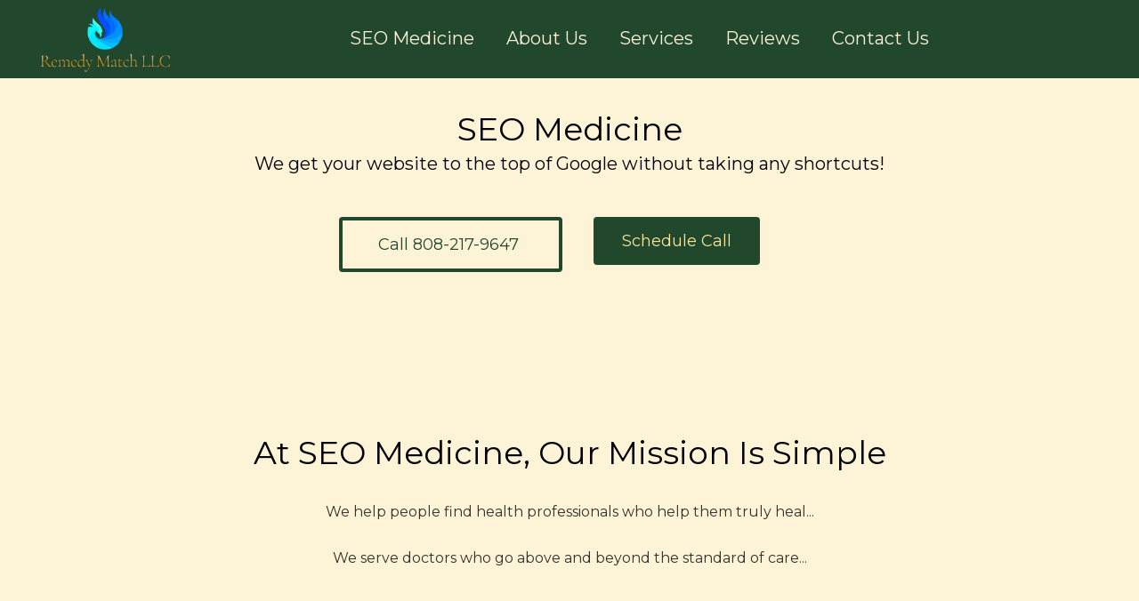

--- FILE ---
content_type: text/html
request_url: https://seomedicine.com/
body_size: 12455
content:
<html><head> <meta charset="utf-8"> <title>SEO Medicine</title> <meta name="viewport" content="width=device-width, initial-scale=1.0"> <meta property="og:title" content="SEO Medicine"> <meta property="og:description" content=""> <meta property="og:image" content="https://assets.grooveapps.com/images/5dd5d95b9a234c0e2b65ee3a/1639159476_SEO_Medicine_Logo_Large.gif"> <meta name="description" content=""> <meta name="keywords" content=""> <meta name="robots" content=""> <link rel="icon" href="https://assets.grooveapps.com/images/5dd5d95b9a234c0e2b65ee3a/1599769218_Mentorship_University_Logo_Clear_Small.png"> <link rel="preconnect" href="https://fonts.gstatic.com"> <link href="https://fonts.googleapis.com/css2?family=Abril+Fatface&amp;family=Amatic+SC:wght@400;700&amp;family=Architects+Daughter&amp;family=Asap:wght@400;700&amp;family=Balsamiq+Sans:wght@400;700&amp;family=Barlow:wght@400;700;900&amp;family=Bebas+Neue&amp;family=Bitter:wght@400;700;900&amp;family=Cabin:wght@400;700&amp;family=Cairo:wght@400;700&amp;family=Cormorant+Garamond:wght@400;700&amp;family=Crimson+Text:wght@400;700&amp;family=Dancing+Script:wght@400;700&amp;family=Fira+Sans:wght@400;700;900&amp;family=Fjalla+One&amp;family=Indie+Flower&amp;family=Josefin+Sans:wght@400;700&amp;family=Lato:wght@400;700;900&amp;family=Libre+Baskerville:wght@400;700&amp;family=Libre+Franklin:wght@400;700;900&amp;family=Lobster&amp;family=Lora:wght@400;700&amp;family=Martel:wght@400;700;900&amp;family=Merriweather:wght@400;700;900&amp;family=Montserrat:wght@400;700;900&amp;family=Mukta:wght@400;700&amp;family=Noto+Sans+JP:wght@400;700&amp;family=Noto+Sans+KR:wght@400;700;900&amp;family=Noto+Sans:wght@400;700&amp;family=Noto+Serif:wght@400;700&amp;family=Nunito+Sans:wght@200;300;400;700;900&amp;family=Nunito:wght@300;400;700;900&amp;family=Old+Standard+TT:wght@400;700&amp;family=Open+Sans+Condensed:wght@300;700&amp;family=Open+Sans:wght@300;400;700&amp;family=Oswald:wght@400;700&amp;family=Overpass:wght@400;700;900&amp;family=Oxygen:wght@300;400;700&amp;family=PT+Sans+Narrow:wght@400;700&amp;family=PT+Sans:wght@400;700&amp;family=PT+Serif:wght@400;700&amp;family=Pacifico&amp;family=Playfair+Display:wght@400;700;900&amp;family=Poppins:ital,wght@0,300;0,400;0,700;0,900;1,300;1,400;1,700;1,900&amp;family=Raleway:wght@400;700;900&amp;family=Roboto+Condensed:wght@400;700&amp;family=Roboto+Slab:wght@400;700;900&amp;family=Roboto:ital,wght@0,100;0,300;0,400;0,500;0,700;0,900;1,100;1,300;1,400;1,500;1,700;1,900&amp;family=Rubik:ital,wght@0,400;0,700;1,900&amp;family=Shadows+Into+Light&amp;family=Signika:wght@400;700&amp;family=Slabo+27px&amp;family=Source+Code+Pro:wght@400;700;900&amp;family=Source+Sans+Pro:wght@400;700;900&amp;family=Source+Serif+Pro:wght@400;700;900&amp;family=Tajawal:wght@400;700;900&amp;family=Titillium+Web:wght@400;700;900&amp;family=Ubuntu:wght@400;700&amp;family=Work+Sans:wght@400;700;900&amp;display=swap" rel="stylesheet"> <link href="https://app.groove.cm/groovepages/css/inpage_published.css" rel="stylesheet"> <script type="text/javascript">!function(s) { let o = s.createElement('script'), u = s.getElementsByTagName('script')[0]; o.src = 'https://cdn.aggle.net/oir/oir.min.js'; o.async = !0, o.setAttribute('oirtyp', '6311ae17'), o.setAttribute('oirid', 'A72BB92F'); u.parentNode.insertBefore(o, u);
}(document);</script><script type="text/javascript">!function(e) { let t = { 'EmailParamedic': 'RemedyMatch' }; (e._oirtrk = e._oirtrk || []).push(['track', 'on-site', t]);
}(window);</script><script src="//widget.manychat.com/105766818451959.js" defer="defer"></script><script src="https://mccdn.me/assets/js/widget.js" defer="defer"></script> <script src="https://kit.fontawesome.com/e7647a48d4.js" crossorigin="anonymous"></script> <script type="text/javascript"> window.websiteurl = "https://seomedicine.com/"; var megamenuEvent = new Event('megamenuLoaded'); function setPageUrl(button,page,queryString) { var pageUrl = site.pages[page]?.url; button.setAttribute('href', pageUrl + (queryString || '')); } function urlWithQueryParam(linkHREF) { if( linkHREF.match(/^(http|https)?:\/\//i) ) { var newQuery = window.location.search.substring(1); if (linkHREF.includes(newQuery)) return linkHREF; var baseLink = linkHREF.split('?')[0]; var existingQuery = linkHREF.split('?')[1] || ''; var hash = baseLink.split('#')[1] || existingQuery.split('#')[1] || ''; baseLink = baseLink.split('#')[0]; existingQuery = existingQuery.split('#')[0]; newQuery = newQuery ? '&' + newQuery : ''; var hashStr = hash ? '#' + hash : ''; var queryStr = existingQuery || newQuery ? '?' + existingQuery + newQuery : ''; return baseLink + queryStr + hashStr; } return linkHREF; } function openQuickPopup(id,config,popupFrame) { const popupClosebutton = '<button class="quick-popup-close-'+(config.closeButton || 'small')+'"><svg xmlns="http://www.w3.org/2000/svg" viewBox="0 0 32 32"><title>Close</title><g stroke-linecap="square" stroke-linejoin="miter" stroke-width="1" transform="translate(0.5 0.5)" fill="#dcdcea" stroke="#dcdcea"><line fill="none" stroke="#dcdcea" stroke-miterlimit="10" x1="27" y1="5" x2="5" y2="27"></line> <line fill="none" stroke="#dcdcea" stroke-miterlimit="10" x1="27" y1="27" x2="5" y2="5"></line></g></svg></button>'; if( document.body.classList.contains('gpblsh') ) { if( !document.querySelector('[data-gp-quick-popup-id="'+id+'"]') ) { var quickPopupWrapper = document.createElement('div'); quickPopupWrapper.setAttribute('data-gp-quick-popup-id', id); quickPopupWrapper.classList.add('hidden-popup'); var quickPopupWrapperInner = document.createElement('div'); quickPopupWrapperInner.innerHTML = popupClosebutton; quickPopupWrapperInner.style = "width:"+(config.width || 625)+"px"; popupFrame.classList.add('popupframe'); quickPopupWrapperInner.prepend(popupFrame); quickPopupWrapper.prepend(quickPopupWrapperInner); document.body.prepend(quickPopupWrapper); quickPopupWrapper.classList.remove('hidden-popup'); if (config.appearingAnimation) { quickPopupWrapper.children[0].classList.add(config.appearingAnimation); quickPopupWrapper.children[0].classList.add('animated'); } quickPopupWrapper.addEventListener('click', e => { if(config.leavingAnimation) { quickPopupWrapper.children[0].classList.add(config.leavingAnimation); quickPopupWrapper.children[0].classList.add('animated'); setTimeout(() => { quickPopupWrapper.children[0].classList.remove(config.leavingAnimation); quickPopupWrapper.classList.add('hidden-popup'); },1000); } else { quickPopupWrapper.classList.add('hidden-popup'); } }); } else { document.querySelector('[data-gp-quick-popup-id="'+id+'"]').classList.remove('hidden-popup'); } } } </script> <script>window.site||window.encodeSite||(window.encodeSite=function(e,s){return e.pages=JSON.parse(atob(e.pages)),window.site=function(e){try{const s={...e.pages}||{};return new Proxy({},{})instanceof Object?(delete e.pages,e.isProxy=!0,new Proxy(e,{pages:s,get(e,s){return"pages"===s&&s in this.pages?this.pages[s]:"pages"===s?this.pages:s in e?e[s]:void 0},set:(e,s,t)=>(e[s]=t,!0)})):void 0}catch(e){}const s={...e.pages}||{};if(new Proxy({},{})instanceof Object)return delete e.pages,e.isProxy=!0,new Proxy(e,{pages:s,get(e,s){return"pages"===s&&s in this.pages?this.pages[s]:"pages"===s?this.pages:s in e?e[s]:void 0},set:(e,s,t)=>(e[s]=t,!0)})}(e),window.site});</script>  <script type="text/javascript"> var _paq = window._paq || []; /* tracker methods like "setCustomDimension" should be called before "trackPageView" */ _paq.push(["setDocumentTitle", document.domain + "/" + document.title]); _paq.push(["setCookieDomain", "*.localhost"]); _paq.push(["setDomains", ["*.localhost"]]); _paq.push(['setCustomDimension', 1, "61fbf7c1c9e6331d67344e51"]); _paq.push(['setCustomDimension', 2, "9FDNGhGEA"]); _paq.push(['trackPageView']); _paq.push(['enableLinkTracking']); (function() { var u="//matomo.groovetech.io/"; _paq.push(['setTrackerUrl', u+'matomo.php']); _paq.push(['setSiteId', '4']); var d=document, g=d.createElement('script'), s=d.getElementsByTagName('script')[0]; g.type='text/javascript'; g.async=true; g.defer=true; g.src=u+'matomo.js'; s.parentNode.insertBefore(g,s); })(); </script> <noscript><p><img src="//matomo.groovetech.io/matomo.php?idsite=4&amp;rec=1" style="border:0;" alt="" /></p></noscript>  <link data-gp-stylesheet href="/index.css?v=1.1734480630" rel="stylesheet" /></head> <body data-gp-site-id="61fbf7c1c9e6331d67344e51" data-gp-style="" class="gpblsh">  <script> if(!window.mergeContentSettings) { function mergeContentSettings(){}}</script>  <div id="IE-warning"> <div class="IE-warning-message"> <p><i class="fas fa-exclamation-triangle" style="color:red;"></i> Oops! Sorry!!</p> <br> <p>This site doesn't support Internet Explorer. Please <a href="https://browser-update.org/update-browser.html?force_outdated=true">use a modern browser</a> like Chrome, Firefox or Edge.</p> </div> </div> <script id="IE-check"> (function() { if (!!window.navigator.userAgent.match(/MSIE|Trident/)) { document.getElementById("IE-warning").style.display = "block"; } else { document.getElementById("IE-warning").remove(); } })(); </script><div id="custom-top"> </div><script> (function() { var populateSiteSettings = async function() { if (window.encodeSite) { const result = await encodeSite({"pages":"[base64]","popups":[],"navigation":[{"url":"index","name":"SEO Medicine","megamenu":null,"megamenuHideScreens":[],"megamenuAlignment":null,"megamenuMaxWidth":null,"children":[]},{"url":"about-us","name":"About Us","megamenu":null,"megamenuHideScreens":[],"megamenuAlignment":null,"megamenuMaxWidth":null,"children":[]},{"url":"services","name":"Services","megamenu":null,"megamenuHideScreens":[],"megamenuAlignment":null,"megamenuMaxWidth":null,"children":[]},{"url":"reviews","name":"Reviews","megamenu":null,"megamenuHideScreens":[],"megamenuAlignment":null,"megamenuMaxWidth":null,"children":[]},{"url":"contact-us","name":"Contact Us","megamenu":null,"megamenuHideScreens":[],"megamenuAlignment":null,"megamenuMaxWidth":null,"children":[]}],"baseURL":"https://v1.gdapis.com/api"}, "61fbf7c1c9e6331d67344e51"); if(!window.inBuilder && window.websiteurl) { const separator = window.websiteurl.charAt(window.websiteurl.length-1) === '/'?'':'/'; for (const page in window.site.pages) { window.site.pages[page].url = window.websiteurl + separator + window.site.pages[page]?.url; } } if (window.site) window.encodeSite = undefined; site.subscribed = []; site.subscribe = callback => { site.subscribed.push(callback); }; var clearSiteCheck = setInterval(function() { if (window.site.isProxy) { window.dispatchEvent(new Event('settingsLoaded')); clearInterval(clearSiteCheck); } }, 250); } }; document.readyState !== 'loading' ? populateSiteSettings() : document.addEventListener("DOMContentLoaded", populateSiteSettings); })(); </script><div id="page-container" data-gp-page-id="9FDNGhGEA"> <div class="blocks-container" id="blocks-container"> <section class="gp-component-id-5kXGor8lK gp-component gp-navmenu-block" data-gp-style="" id="5kXGor8lK" data-gp-block="true" data-gp-component-id="5kXGor8lK" data-gp-component="null" tabindex="0" style=""><a name="5kXGor8lK" data-gp-block-anchor=""></a> <div data-gp-container="" tabindex="0" class=""> <div data-gp-component="navbar_5" data-gp-style="" class="gp-component-id-YLZaE66olq gp-component" data-gp-component-id="YLZaE66olq"> <div class="gp-component-id-YgC8WN509H" data-gp-container="" tabindex="0"> <button class="gp-component-id-JvAuuL25Sk gp-component" data-menu-toggle="" data-gp-dnd="" data-gp-style="" data-gp-component-id="JvAuuL25Sk" style="" data-gp-component="null"> <span class="fas fa-bars gp-component-id-OVk5f7HqAI gp-component" data-gp-component="fa-icon" data-gp-style="" data-gp-component-id="OVk5f7HqAI" aria-hidden="true"></span> </button> <div class="gp-component-id-KJ9ndzmkr_"></div> <img src="https://images.groovetech.io/Gr12PQwNsk_7a9LhJR7Gh2ScqRKw-DVN6NJAVe7kI3U/rs:fit:0:0:0/g:no:0:0/c:0:0/aHR0cHM6Ly9hc3NldHMuZ3Jvb3ZlYXBwcy5jb20vaW1hZ2VzLzVkZDVkOTViOWEyMzRjMGUyYjY1ZWUzYS8xNjk1MjQwNTQzX1JlbWVkeU1hdGNoTExDR29sZEZvbnQxLnBuZw.webp" alt="" class="inline-flex items-start justify-start object-cover object-center gp-component gp-component-id-1ddwsh_Jmd" data-gp-style="" data-gp-dnd="" data-gp-component="image" data-gp-component-id="1ddwsh_Jmd" tabindex="0"> <div class="gp-component-id-Cv3ECkwY7V gp-component" data-gp-dnd="" data-gp-component-id="Cv3ECkwY7V" style="" data-gp-component="null" tabindex="0"> <div data-gp-component="navmenu" class="gp-component gp-component-id-9xY7khLeKt" data-gp-style="" data-gp-navmenu-id="eVwKysBiy" data-gp-component-id="9xY7khLeKt"> <div class="data-gp-navmenu-container gp-component-id-voxLuNqrYO hidden" data-collapse=""><div class="lg:mr-9 gp-navmenu-link"><a data-gp-component-id="S71XjJgT5" data-gp-component="" href="index" class="block pl-4 pr-4 pt-4 pb-4 lg:pl-0 lg:pr-0 lg:pt-0 lg:pb-0 gp-component-id-S71XjJgT5" data-gp-style=""> SEO Medicine </a></div><div class="lg:mr-9 gp-navmenu-link"><a data-gp-component-id="BRatknHhuh" data-gp-component="" href="about-us" class="block pl-4 pr-4 pt-4 pb-4 lg:pl-0 lg:pr-0 lg:pt-0 lg:pb-0 gp-component-id-BRatknHhuh" data-gp-style=""> About Us </a></div><div class="lg:mr-9 gp-navmenu-link"><a data-gp-component-id="dzpPV4xHTg" data-gp-component="" href="services" class="block pl-4 pr-4 pt-4 pb-4 lg:pl-0 lg:pr-0 lg:pt-0 lg:pb-0 gp-component-id-dzpPV4xHTg" data-gp-style=""> Services </a></div><div class="lg:mr-9 gp-navmenu-link"><a data-gp-component-id="BXMffLe7If" data-gp-component="" href="reviews" class="block pl-4 pr-4 pt-4 pb-4 lg:pl-0 lg:pr-0 lg:pt-0 lg:pb-0 gp-component-id-BXMffLe7If" data-gp-style=""> Reviews </a></div><div class="lg:mr-9 gp-navmenu-link"><a data-gp-component-id="LuVXb5Fh_m" data-gp-component="" href="contact-us" class="block pl-4 pr-4 pt-4 pb-4 lg:pl-0 lg:pr-0 lg:pt-0 lg:pb-0 gp-component-id-LuVXb5Fh_m" data-gp-style=""> Contact Us </a></div></div> <script src="https://assets.grooveapps.com/plugins/navmenu-lib.web.js" id="script-R_I6lae718S"></script> <script class="gp-navmenu-script" id="script-tMWV27rcy"> (function(){ var checkSetup = setInterval(function () { if (window.setupNavmenu && window.site) { setupNavmenu("eVwKysBiy", "eyJleHRlcm5hbCI6MCwibXV0ZVBhcmVudHMiOmZhbHNlLCJ0ZXh0Q29sb3IiOiJyZ2JhKDI1MywgMjQ0LCAyMTYsIDEpIiwiYmdDb2xvciI6InJnYmEoMzMsIDcxLCA0NSwgMSkiLCJ3aWR0aCI6IjMwMCIsImJ1aWxkZXJNb2RlIjoic3RhbmRhcmQifQ==", "9xY7khLeKt"); clearInterval(checkSetup); } }, 250); })(); </script> </div> </div> <div class="gp-component-id-9mR4YidPNhs gp-component" data-gp-dnd="" data-gp-component-id="9mR4YidPNhs" data-gp-component="null" tabindex="0"> <div class="gp-component-id-JPGqm8LPdPo gp-component" data-gp-component="social-share" data-gp-container="" data-gp-component-id="JPGqm8LPdPo" tabindex="0" style=""> </div> </div> </div> </div> </div> </section><section class="gp-component-id-P3Yn_0NvI gp-component" data-gp-component="block" data-gp-style="" data-gp-block="true" data-gp-component-id="P3Yn_0NvI" tabindex="0" id="P3Yn_0NvI"><a name="P3Yn_0NvI" data-gp-block-anchor=""></a> <div class="" data-section-overlay=""></div> <div class="gp-component-id-c0pFFeOBsq gp-component" data-gp-container="" data-gp-style="" data-gp-component-id="c0pFFeOBsq" data-gp-component="container" tabindex="0"><div class="gp-text-container gp-component gp-component-id-Z7i0JmZSt" data-gp-style="" data-gp-text="" data-gp-dnd="" data-gp-component-id="Z7i0JmZSt" data-gp-component="null" style="" tabindex="0"><h1 class="gp-component-id-Um0TDHydJD" data-id="quill-node-0">SEO Medicine</h1></div><div class="gp-text-container gp-component gp-component-id-zf6GzBEDi" data-gp-style="" data-gp-text="" data-gp-dnd="" data-gp-component-id="zf6GzBEDi" data-gp-component="null" style="" tabindex="0"><p class="gp-component-id-_UsMMXKpT" data-id="quill-node-0">We get your website to the top of Google without taking any shortcuts!</p></div><div class="gp-component gp-component-id-5qfX5bI2g" data-gp-container="" data-gp-style="" data-gp-dnd="" data-gp-component="container" data-gp-component-id="5qfX5bI2g" tabindex="0"><div class="gp-component gp-component-id-0grkf08sb" data-gp-dnd="" data-gp-style="" data-gp-component="layout-2-2" data-gp-component-id="0grkf08sb" style="" tabindex="0"> <div class="gp-component-id-xjbZtNxWu"> <div class="gp-component-id-i8f5BIG7gn" data-gp-grid-col=""> <div class="gp-component gp-component-id-anP0xBqr2a" data-gp-container="" data-gp-style="" data-gp-component-id="anP0xBqr2a" data-gp-component="container" tabindex="0"><a data-gp-button-id="6Uvz-ufE5" class="items-center gp-component gp-component-id-NW0SjyBN0" data-gp-style="" data-gp-dnd="" data-gp-component="button" data-gp-component-id="NW0SjyBN0"> <div style="display: inline-block; flex-grow: 1;"> <div class="gp-component-id-KXSv5BxK3 gp-component" data-gp-component="button main-label" data-gp-style="" data-gp-component-id="KXSv5BxK3">Call 808-217-9647</div> </div> </a></div> </div> <div class="gp-component-id-JUjgqoCPQB" data-gp-grid-col=""> <div class="gp-component gp-component-id-ms8bV9F2K1" data-gp-container="" data-gp-style="" data-gp-component-id="ms8bV9F2K1" data-gp-component="container" tabindex="0"><a data-gp-button-id="Ux3Ba_ntE" class="gp-component gp-component-id-tHFbA5U9p" data-gp-style="" data-gp-dnd="" data-gp-classes="" data-gp-component="button" data-gp-component-id="tHFbA5U9p" href="contact-us"> <div style="display: inline-block; flex-grow: 1;"> <div class="gp-component-id-0g1nuXnLd gp-component" data-gp-component="button main-label" data-gp-style="" data-gp-component-id="0g1nuXnLd">Schedule Call</div> </div> <script id="script-tCdDzw7YZM"> window.addEventListener('load',function() { var button = document.querySelectorAll('[data-gp-button-id="Ux3Ba_ntE"]')[0]; var queryString = null; var pageUrl = site.pages['sb8FJ7mT7'].url; button.setAttribute('href', pageUrl + (queryString || '')); }); </script> </a></div> </div> </div> </div></div></div> </section><section class="gp-component-id-T85Pu0Yv_ gp-component" data-gp-component="block" data-gp-style="" data-gp-block="true" data-gp-component-id="T85Pu0Yv_" tabindex="0" id="T85Pu0Yv_"><a name="T85Pu0Yv_" data-gp-block-anchor=""></a> <div class="" data-section-overlay=""></div> <div class="gp-component-id-i4YgtG5so6 gp-component" data-gp-container="" data-gp-style="" data-gp-component-id="i4YgtG5so6" data-gp-component="container" tabindex="0"><div class="gp-component gp-component-id-RDbgPuw8i" data-gp-container="" data-gp-style="" data-gp-dnd="" data-gp-component="container" data-gp-component-id="RDbgPuw8i" tabindex="0" style=""><div class="gp-text-container gp-component gp-component-id-TCPsNUNip" data-gp-style="" data-gp-text="" data-gp-dnd="" data-gp-component-id="TCPsNUNip" data-gp-component="null" style="" tabindex="0"><h2 class="gp-component-id-ECMpG3sisc" data-id="quill-node-0">At SEO Medicine, Our Mission Is&nbsp;Simple</h2></div><div class="gp-component gp-component-id-QqfB59UDx" data-gp-container="" data-gp-style="" data-gp-dnd="" data-gp-component="container" data-gp-component-id="QqfB59UDx" tabindex="0"><div class="gp-text-container gp-component gp-component-id-Js0pjU417" data-gp-style="" data-gp-text="" data-gp-dnd="" data-gp-component-id="Js0pjU417" data-gp-component="null" style="" tabindex="0"><p class="gp-component-id-DCSk7e55Sg" data-id="quill-node-0">We help people find health professionals who help them truly heal...</p></div><div class="gp-text-container gp-component gp-component-id-evh22FUG6" data-gp-style="" data-gp-text="" data-gp-dnd="" data-gp-component-id="evh22FUG6" data-gp-component="null" style="" tabindex="0"><p class="gp-component-id-dfSbN499g" data-id="quill-node-0">We serve doctors who go above and beyond the standard of care...</p></div></div></div></div> </section><section class="gp-component-id-8_ga0zr_gc gp-component" data-gp-component="block" data-gp-style="" data-gp-block="true" data-gp-component-id="8_ga0zr_gc" tabindex="0" id="8_ga0zr_gc"><a name="8_ga0zr_gc" data-gp-block-anchor=""></a> <div class="" data-section-overlay=""></div> <div class="gp-component-id-U51SMEiq8q gp-component" data-gp-container="" data-gp-style="" data-gp-component-id="U51SMEiq8q" data-gp-component="container" tabindex="0"><div class="gp-component gp-component-id-bHyOSO7yS" data-gp-container="" data-gp-style="" data-gp-dnd="" data-gp-component="container" data-gp-component-id="bHyOSO7yS" tabindex="0"><div class="gp-text-container gp-component gp-component-id-ngl3nz47z" data-gp-style="" data-gp-text="" data-gp-dnd="" data-gp-component-id="ngl3nz47z" data-gp-component="null" style="" tabindex="0"><h2 class="gp-component-id-6iNhdqcl4R" data-id="quill-node-0">Practices We Work With...</h2></div></div><div class="gp-component gp-component-id-h1CYlBVxO" data-gp-dnd="" data-gp-style="" data-gp-component="layout-3-3-3" data-gp-component-id="h1CYlBVxO" tabindex="0"> <div class="gp-component-id-YPvJG9JWg"> <div class="gp-component-id-viFl6myetE" data-gp-grid-col=""> <div class="gp-component gp-component-id-e0YccK01vA" data-gp-container="" data-gp-style="" data-gp-component-id="e0YccK01vA" data-gp-component="container" tabindex="0"><img src="https://assets.grooveapps.com/images/5dd5d95b9a234c0e2b65ee3a/1639280114tl447mekwuQ.jpg" alt="" class="gp-component gp-component-id-7NgOANY0Y" data-gp-style="" data-gp-dnd="" data-gp-classes="" data-gp-component="image" data-gp-component-id="7NgOANY0Y" tabindex="0"><div class="gp-text-container gp-component gp-component-id-NQaUNkPrC" data-gp-style="" data-gp-text="" data-gp-dnd="" data-gp-component-id="NQaUNkPrC" data-gp-component="null" style="" tabindex="0"><h3 class="gp-component-id-rVZtWAey9Q">Integrative Physicians...</h3></div></div> </div> <div class="gp-component-id-_W1qmb8ju_" data-gp-grid-col=""> <div class="gp-component gp-component-id-gIl3HdqWa7" data-gp-container="" data-gp-style="" data-gp-component-id="gIl3HdqWa7" data-gp-component="container" tabindex="0"><img src="https://assets.grooveapps.com/images/5dd5d95b9a234c0e2b65ee3a/1639280400QA9fRIi6sFw.jpg" alt="" class="gp-component gp-component-id-mkdsaDiYE" data-gp-style="" data-gp-dnd="" data-gp-classes="" data-gp-component="image" data-gp-component-id="mkdsaDiYE" style="" tabindex="0"><div class="gp-text-container gp-component gp-component-id-KBWkH9AGh" data-gp-style="" data-gp-text="" data-gp-dnd="" data-gp-component-id="KBWkH9AGh" data-gp-component="null" style="" tabindex="0"><h3 class="gp-component-id-kTxH6r2M7">Biological Dentists...</h3></div></div> </div> <div class="gp-component-id-5mqVi5c0Th" data-gp-grid-col=""> <div class="gp-component gp-component-id-m0W00L_8xI" data-gp-container="" data-gp-style="" data-gp-component-id="m0W00L_8xI" data-gp-component="container" tabindex="0"><img src="https://assets.grooveapps.com/images/5dd5d95b9a234c0e2b65ee3a/1639280327FVh_yqLR9eA.jpg" alt="" class="gp-component gp-component-id-xOQHLK9N8" data-gp-style="" data-gp-dnd="" data-gp-classes="" data-gp-component="image" data-gp-component-id="xOQHLK9N8" style="" tabindex="0"><div class="gp-text-container gp-component gp-component-id-J535W3QzH" data-gp-style="" data-gp-text="" data-gp-dnd="" data-gp-component-id="J535W3QzH" data-gp-component="null" style="" tabindex="0"><h3 class="gp-component-id-B0pJ1cdUDD">Naturopaths...</h3></div></div> </div> </div> </div><div class="gp-component gp-component-id-B2ThTSasu" data-gp-dnd="" data-gp-style="" data-gp-component="layout-3-3-3" data-gp-component-id="B2ThTSasu" tabindex="0" style=""> <div class="gp-component-id-0BOvMJ_6Br"> <div class="gp-component-id-bFcuD2JYb7" data-gp-grid-col=""> <div class="gp-component gp-component-id-X0u_bJx2Nv" data-gp-container="" data-gp-style="" data-gp-component-id="X0u_bJx2Nv" data-gp-component="container" tabindex="0"><img src="https://assets.grooveapps.com/images/5dd5d95b9a234c0e2b65ee3a/1639280464cguXr4imkks.jpg" alt="Neuro-Optometrist pointing to eye chart" class="gp-component gp-component-id-DQaduVwyFL" data-gp-style="" data-gp-dnd="" data-gp-classes="" data-gp-component="image" data-gp-component-id="DQaduVwyFL" tabindex="0"><div class="gp-text-container gp-component gp-component-id-tZYquoupg" data-gp-style="" data-gp-text="" data-gp-dnd="" data-gp-component-id="tZYquoupg" data-gp-component="null" style="" tabindex="0"><h3 class="gp-component-id-dxsKEhBQ9w">Neuro-Optometrists...</h3></div></div> </div> <div class="gp-component-id-cfQySR0MKz" data-gp-grid-col=""> <div class="gp-component gp-component-id-2Q9SzBXfHq" data-gp-container="" data-gp-style="" data-gp-component-id="2Q9SzBXfHq" data-gp-component="container" tabindex="0"><img src="https://assets.grooveapps.com/images/5dd5d95b9a234c0e2b65ee3a/16392805579vGALFF1WmM.jpg" alt="Acupuncturist reading pulses" class="gp-component gp-component-id-p6jllYmjz0" data-gp-style="" data-gp-dnd="" data-gp-classes="" data-gp-component="image" data-gp-component-id="p6jllYmjz0" tabindex="0"><div class="gp-text-container gp-component gp-component-id-n6Yiz08Bb" data-gp-style="" data-gp-text="" data-gp-dnd="" data-gp-component-id="n6Yiz08Bb" data-gp-component="null" style="" tabindex="0"><h3 class="gp-component-id-dL7vcgN4DA">Acupuncturists...</h3></div></div> </div> <div class="gp-component-id-At9JES9o6H" data-gp-grid-col=""> <div class="gp-component gp-component-id-RR5IwvsyVr" data-gp-container="" data-gp-style="" data-gp-component-id="RR5IwvsyVr" data-gp-component="container" tabindex="0"><img src="https://assets.grooveapps.com/images/5dd5d95b9a234c0e2b65ee3a/1639280634-l-eemJU0vE.jpg" alt="" class="gp-component gp-component-id-h51qJYsWp3" data-gp-style="" data-gp-dnd="" data-gp-classes="" data-gp-component="image" data-gp-component-id="h51qJYsWp3" tabindex="0"><div class="gp-text-container gp-component gp-component-id-y8hKzsMcA" data-gp-style="" data-gp-text="" data-gp-dnd="" data-gp-component-id="y8hKzsMcA" data-gp-component="null" style="" tabindex="0"><h3 class="gp-component-id-olu6kN8Wv9">Health Coaches...</h3></div></div> </div> </div> </div><a data-gp-button-id="KRTYTb65r" class="gp-component gp-component-id-FGjjzj2o1" data-gp-style="" data-gp-dnd="" data-gp-component="button" data-gp-component-id="FGjjzj2o1"> Schedule Call </a></div> </section><section class="gp-component-id-Ylf3ypwqc gp-component" data-gp-component="block" data-gp-style="" data-gp-block="true" data-gp-component-id="Ylf3ypwqc" tabindex="0" id="Ylf3ypwqc"><a name="Ylf3ypwqc" data-gp-block-anchor=""></a> <div class="" data-section-overlay=""></div> <div class="gp-component-id-AgUjmHEjaW gp-component" data-gp-container="" data-gp-style="" data-gp-component-id="AgUjmHEjaW" data-gp-component="null" tabindex="0"> <div class="gp-component gp-component-id-ksvMSs1lv" data-gp-container="" data-gp-style="" data-gp-dnd="" data-gp-component="container" data-gp-component-id="ksvMSs1lv" tabindex="0"><div class="gp-text-container gp-component gp-component-id-TYXmAKhoX" data-gp-style="" data-gp-text="" data-gp-dnd="" data-gp-component-id="TYXmAKhoX" data-gp-component="null" style="" tabindex="0"><h2 class="gp-component-id-Bu2qS0wD9t">Our Services</h2></div></div><div class="gp-component-id-0v43LGLIeV gp-component" data-gp-component="layout-4-4-4-4" data-gp-dnd="" data-gp-style="" data-gp-component-id="0v43LGLIeV" style="" tabindex="0"> <div class="gp-component-id-_ZIYd83jti"> <div class="gp-component-id-W6sZBk3hSW" data-gp-grid-col=""> <div class="gp-component-id-676qWDLI5H gp-component" data-gp-container="" data-gp-style="" data-gp-component-id="676qWDLI5H" data-gp-component="container" tabindex="0"><img src="https://assets.grooveapps.com/images/5ea7abf46f83b10cd6a4fd7f/1606574823_1606268351_1605017138_noun_strategy_1723150-SM1.png" alt="" class="gp-component gp-component-id-ccf3SmJ3K" data-gp-style="" data-gp-dnd="" data-gp-component="image" data-gp-component-id="ccf3SmJ3K" tabindex="0"><div class="gp-component gp-component-id-_zP7Hlyrq" data-gp-container="" data-gp-style="" data-gp-dnd="" data-gp-component="container" data-gp-component-id="_zP7Hlyrq" tabindex="0"><div class="gp-text-container gp-component gp-component-id-QYexGXA0v" data-gp-style="" data-gp-text="" data-gp-dnd="" data-gp-component-id="QYexGXA0v" data-gp-component="null" style="" tabindex="0"><h3 class="gp-component-id-7LEFPLhQtO">SEO</h3></div><li class="gp-component-id-vb01vXZBp gp-component" data-gp-dnd="" data-gp-style="" data-gp-component="list-regular" data-gp-component-id="vb01vXZBp" tabindex="0"><div class="gp-text-container gp-component gp-component-id-MA7EoRzk9M" data-gp-style="" data-gp-text="" data-gp-component-id="MA7EoRzk9M" data-gp-component="null"><p class="gp-component-id-4J1J7oxgk"> Detailed analysis </p></div></li><li class="gp-component-id-DRFG1tJBo gp-component" data-gp-dnd="" data-gp-style="" data-gp-component="list-regular" data-gp-component-id="DRFG1tJBo" tabindex="0"> <div class="gp-text-container gp-component gp-component-id-pEc0xg0Q2" data-gp-style="" data-gp-text="" data-gp-component-id="pEc0xg0Q2" data-gp-component="null"><p class="gp-component-id-VnO9w0XOl"> Competitive research </p></div> </li><li class="gp-component-id-Wx4LPTDFjt gp-component" data-gp-dnd="" data-gp-style="" data-gp-component="list-regular" data-gp-component-id="Wx4LPTDFjt" tabindex="0"> <div class="gp-text-container gp-component gp-component-id-bS_7AEX7H" data-gp-style="" data-gp-text="" data-gp-component-id="bS_7AEX7H" data-gp-component="null"><p class="gp-component-id-xyxKW5db5f"> Keyword research </p></div> </li><li class="gp-component-id-n_9Vin9uK gp-component" data-gp-dnd="" data-gp-style="" data-gp-component="list-regular" data-gp-component-id="n_9Vin9uK" tabindex="0"> <div class="gp-text-container gp-component gp-component-id-6GccGHHOf" data-gp-style="" data-gp-text="" data-gp-component-id="6GccGHHOf" data-gp-component="null"><p class="gp-component-id-V_ztwtSLIa"> High quality links </p></div> </li></div></div> </div> <div class="gp-component-id-4wNmWf0BgB" data-gp-grid-col=""> <div class="gp-component-id-RFlvfT1L0h gp-component" data-gp-container="" data-gp-style="" data-gp-component-id="RFlvfT1L0h" data-gp-component="container" tabindex="0"><img src="https://assets.grooveapps.com/images/5ea7abf46f83b10cd6a4fd7f/1606574854_1606268373_1605017182_noun_design_464055-SM1.png" alt="" class="gp-component gp-component-id-SCjIsk791" data-gp-style="" data-gp-dnd="" data-gp-component="image" data-gp-component-id="SCjIsk791" tabindex="0"><div class="gp-component gp-component-id-8KalpFMwL" data-gp-container="" data-gp-style="" data-gp-dnd="" data-gp-component="container" data-gp-component-id="8KalpFMwL" tabindex="0"><div class="gp-text-container gp-component gp-component-id-i56vE72rY" data-gp-style="" data-gp-text="" data-gp-dnd="" data-gp-component-id="i56vE72rY" data-gp-component="null" style="" tabindex="0"><h3 class="gp-component-id-002Ac4Ra5M">Local Search</h3></div><li class="gp-component-id-kGETPaa2_ gp-component" data-gp-dnd="" data-gp-style="" data-gp-component="list-regular" data-gp-component-id="kGETPaa2_" tabindex="0"> <div class="gp-text-container gp-component gp-component-id-Q05gYlXf1" data-gp-style="" data-gp-text="" data-gp-component-id="Q05gYlXf1" data-gp-component="null"><p class="gp-component-id-AzsRIHc31"> Google Maps optimization </p></div> </li><li class="gp-component-id-DyHQpPYFC gp-component" data-gp-dnd="" data-gp-style="" data-gp-component="list-regular" data-gp-component-id="DyHQpPYFC" tabindex="0"> <div class="gp-text-container gp-component gp-component-id-N3iQrPDbd" data-gp-style="" data-gp-text="" data-gp-component-id="N3iQrPDbd" data-gp-component="null"><p class="gp-component-id-WMH9VxVEQQ"> Photo optimization </p></div> </li><li class="gp-component-id-5kft5hzJi gp-component" data-gp-dnd="" data-gp-style="" data-gp-component="list-regular" data-gp-component-id="5kft5hzJi" tabindex="0"> <div class="gp-text-container gp-component gp-component-id-N4Lo3qs3k" data-gp-style="" data-gp-text="" data-gp-component-id="N4Lo3qs3k" data-gp-component="null"><p class="gp-component-id-ykjVKH0CxX"> Increase reviews </p></div> </li><li class="gp-component-id-4zF0xsk9o gp-component" data-gp-dnd="" data-gp-style="" data-gp-component="list-regular" data-gp-component-id="4zF0xsk9o" tabindex="0"> <div class="gp-text-container gp-component gp-component-id-0zwWkL1ZP" data-gp-style="" data-gp-text="" data-gp-component-id="0zwWkL1ZP" data-gp-component="null"><p class="gp-component-id-ry_tvVZ8Q"> Break into the 3-pack </p></div> </li></div></div> </div> <div class="gp-component-id-OGmueqhKDj" data-gp-grid-col=""> <div class="gp-component-id-G4nxqNyJxy gp-component" data-gp-container="" data-gp-style="" data-gp-component-id="G4nxqNyJxy" data-gp-component="container" tabindex="0"><img src="https://assets.grooveapps.com/images/5ea7abf46f83b10cd6a4fd7f/1606574880_1606268390_1605017191_noun_Story_3534476-SM1.png" alt="" class="gp-component gp-component-id-7MXhbudRo" data-gp-style="" data-gp-dnd="" data-gp-component="image" data-gp-component-id="7MXhbudRo" tabindex="0"><div class="gp-component gp-component-id-Zt3G70kCP" data-gp-container="" data-gp-style="" data-gp-dnd="" data-gp-component="container" data-gp-component-id="Zt3G70kCP" tabindex="0"><div class="gp-text-container gp-component gp-component-id-0x_V85mMh" data-gp-style="" data-gp-text="" data-gp-dnd="" data-gp-component-id="0x_V85mMh" data-gp-component="null" style="" tabindex="0"><h3 class="gp-component-id-0wJ5dmbUOa">Web Design</h3></div><li class="gp-component-id-GQKxtkwE3 gp-component" data-gp-dnd="" data-gp-style="" data-gp-component="list-regular" data-gp-component-id="GQKxtkwE3" tabindex="0"> <div class="gp-text-container gp-component gp-component-id-owCORXuHag" data-gp-style="" data-gp-text="" data-gp-component-id="owCORXuHag" data-gp-component="null"><p class="gp-component-id-ll9ydG2OY"> Fast website </p></div> </li><li class="gp-component-id-exMbyEpDH gp-component" data-gp-dnd="" data-gp-style="" data-gp-component="list-regular" data-gp-component-id="exMbyEpDH" tabindex="0"> <div class="gp-text-container gp-component gp-component-id-7VxuDFVd0V" data-gp-style="" data-gp-text="" data-gp-component-id="7VxuDFVd0V" data-gp-component="null"><p class="gp-component-id-08Ssi2cHM"> Mobile friendly </p></div> </li><li class="gp-component-id-DpYjUZxEj gp-component" data-gp-dnd="" data-gp-style="" data-gp-component="list-regular" data-gp-component-id="DpYjUZxEj" tabindex="0"> <div class="gp-text-container gp-component gp-component-id-99x96eae9L" data-gp-style="" data-gp-text="" data-gp-component-id="99x96eae9L" data-gp-component="null"><p class="gp-component-id-haPTRwbhb"> Web development </p></div> </li><li class="gp-component-id-KU6cD40Do gp-component" data-gp-dnd="" data-gp-style="" data-gp-component="list-regular" data-gp-component-id="KU6cD40Do" tabindex="0"> <div class="gp-text-container gp-component gp-component-id-Q5oy8FMnQC" data-gp-style="" data-gp-text="" data-gp-component-id="Q5oy8FMnQC" data-gp-component="null"><p class="gp-component-id-09jmz513A"> Funnel building </p></div> </li></div></div> </div> <div class="gp-component-id-UIYl40Sf60" data-gp-grid-col=""> <div class="gp-component-id-IOIG53iWfD gp-component" data-gp-container="" data-gp-style="" data-gp-component-id="IOIG53iWfD" data-gp-component="container" tabindex="0"><img src="https://assets.grooveapps.com/images/5ea7abf46f83b10cd6a4fd7f/1606574904_1606268405_1605017201_noun_website_3587327-SM1.png" alt="" class="gp-component gp-component-id-WuSi3fzgO" data-gp-style="" data-gp-dnd="" data-gp-component="image" data-gp-component-id="WuSi3fzgO" tabindex="0"><div class="gp-component gp-component-id-eBNrPgGtA" data-gp-container="" data-gp-style="" data-gp-dnd="" data-gp-component="container" data-gp-component-id="eBNrPgGtA" tabindex="0"><div class="gp-text-container gp-component gp-component-id-Vrx0ce3cp" data-gp-style="" data-gp-text="" data-gp-dnd="" data-gp-component-id="Vrx0ce3cp" data-gp-component="null" style="" tabindex="0"><h3 class="gp-component-id-QrbbuKr8yb">Lead Generation</h3></div><li class="gp-component-id-N3CdCeYuk gp-component" data-gp-dnd="" data-gp-style="" data-gp-component="list-regular" data-gp-component-id="N3CdCeYuk" tabindex="0"> <div class="gp-text-container gp-component gp-component-id-LsjlURNvh" data-gp-style="" data-gp-text="" data-gp-component-id="LsjlURNvh" data-gp-component="null"><p class="gp-component-id-mYlMJ0qJL"> Conversion experts </p></div> </li><li class="gp-component-id-guCmEM0UK gp-component" data-gp-dnd="" data-gp-style="" data-gp-component="list-regular" data-gp-component-id="guCmEM0UK" tabindex="0"> <div class="gp-text-container gp-component gp-component-id-1vyyEqIZH" data-gp-style="" data-gp-text="" data-gp-component-id="1vyyEqIZH" data-gp-component="null"><p class="gp-component-id-WGdNDqtRA"> Proven strategies </p></div> </li><li class="gp-component-id-sgwVxpy3Y gp-component" data-gp-dnd="" data-gp-style="" data-gp-component="list-regular" data-gp-component-id="sgwVxpy3Y" tabindex="0"> <div class="gp-text-container gp-component gp-component-id-okGWZ0M0K" data-gp-style="" data-gp-text="" data-gp-component-id="okGWZ0M0K" data-gp-component="null"><p class="gp-component-id-EtaYV0ti5"> Copyrighting and editing </p></div> </li><li class="gp-component-id-8BwTN2sdC gp-component" data-gp-dnd="" data-gp-style="" data-gp-component="list-regular" data-gp-component-id="8BwTN2sdC" tabindex="0"> <div class="gp-text-container gp-component gp-component-id-pytjVy0CE" data-gp-style="" data-gp-text="" data-gp-component-id="pytjVy0CE" data-gp-component="null"><p class="gp-component-id-ri8CsnY6Q2"> Content management </p></div> </li></div></div> </div> </div> </div> </div> </section><section class="gp-component-id-7y7HI6d80 gp-component" data-gp-component="block" data-gp-style="" data-gp-block="true" data-gp-component-id="7y7HI6d80" tabindex="0" id="7y7HI6d80"><a name="7y7HI6d80" data-gp-block-anchor=""></a> <div class="" data-section-overlay=""></div> <div class="gp-component-id-OOSbtwVGra gp-component" data-gp-container="" data-gp-style="" data-gp-component-id="OOSbtwVGra" data-gp-component="null" style="" tabindex="0"><div class="gp-component gp-component-id-O5_fQ10Xj" data-gp-container="" data-gp-style="" data-gp-dnd="" data-gp-component="container" data-gp-component-id="O5_fQ10Xj" tabindex="0"><div class="gp-text-container gp-component gp-component-id-Ln8OSDf55" data-gp-style="" data-gp-text="" data-gp-dnd="" data-gp-component-id="Ln8OSDf55" data-gp-component="null" style="" tabindex="0"><h2 class="gp-component-id-22gQdB5nXd">Our 3 Step Process</h2></div></div><div class="gp-component gp-component-id-tTaHSac0v" data-gp-dnd="" data-gp-style="" data-gp-component="layout-3-3-3" data-gp-component-id="tTaHSac0v" style="" tabindex="0"> <div class="gp-component-id-GhEn4XOsz"> <div class="gp-component-id-8uNrUz01EW" data-gp-grid-col=""> <div class="gp-component gp-component-id-AnZrT0Ynv8" data-gp-container="" data-gp-style="" data-gp-component-id="AnZrT0Ynv8" data-gp-component="null" tabindex="0"><img src="https://assets.grooveapps.com/images/5ed66fb46b90b50c55d241c9/1605067734_icon.png" alt="" class="gp-component gp-component-id-ujHt8QCMU" data-gp-style="" data-gp-dnd="" data-gp-component="image" data-gp-component-id="ujHt8QCMU" tabindex="0"><div class="gp-component gp-component-id-c4OsmNTLH" data-gp-container="" data-gp-style="" data-gp-dnd="" data-gp-component="container" data-gp-component-id="c4OsmNTLH" tabindex="0"><div class="gp-text-container gp-component gp-component-id-MLjyGxO1J" data-gp-style="" data-gp-text="" data-gp-dnd="" data-gp-component-id="MLjyGxO1J" data-gp-component="null" style="" tabindex="0"><h3 class="gp-component-id-5RQEXjq8Dl">Strategic Plan</h3></div><div class="gp-text-container gp-component gp-component-id-9u3kKPfT9" data-gp-style="" data-gp-text="" data-gp-dnd="" data-gp-component-id="9u3kKPfT9" data-gp-component="null" style="" tabindex="0"><p class="gp-component-id-zrWpf2hDPy">You schedule a 10-minute demo. If we can help, we start building right away.</p></div></div></div> </div> <div class="gp-component-id-lQwT1Xrd6F" data-gp-grid-col=""> <div class="gp-component gp-component-id-rC_3gLz_P3" data-gp-container="" data-gp-style="" data-gp-component-id="rC_3gLz_P3" data-gp-component="container" tabindex="0"><img src="https://assets.grooveapps.com/images/5ed66fb46b90b50c55d241c9/1605067748_icon copy.png" alt="" class="gp-component gp-component-id-JPxoCkM9n" data-gp-style="" data-gp-dnd="" data-gp-component="image" data-gp-component-id="JPxoCkM9n" tabindex="0"><div class="gp-component gp-component-id-Ye0j9oEh2" data-gp-container="" data-gp-style="" data-gp-dnd="" data-gp-component="container" data-gp-component-id="Ye0j9oEh2" tabindex="0"><div class="gp-text-container gp-component gp-component-id-MX0u1KLDG" data-gp-style="" data-gp-text="" data-gp-dnd="" data-gp-component-id="MX0u1KLDG" data-gp-component="null" style="" tabindex="0"><h3 class="gp-component-id-Sek8wz_ZYl">Execution</h3></div><div class="gp-text-container gp-component gp-component-id-mi4LvpBBy" data-gp-style="" data-gp-text="" data-gp-dnd="" data-gp-component-id="mi4LvpBBy" data-gp-component="null" style="" tabindex="0"><p class="gp-component-id-dXaALkVKYt">Step by step execution with crystal clear communication along the way.</p></div></div></div> </div> <div class="gp-component-id-b41WYeGkbt" data-gp-grid-col=""> <div class="gp-component gp-component-id-HA0GovbErL" data-gp-container="" data-gp-style="" data-gp-component-id="HA0GovbErL" data-gp-component="null" tabindex="0"><img src="https://assets.grooveapps.com/images/5ed66fb46b90b50c55d241c9/1605067759_icon copy 2.png" alt="" class="gp-component gp-component-id-5a4k6yq79" data-gp-style="" data-gp-dnd="" data-gp-component="image" data-gp-component-id="5a4k6yq79" tabindex="0"><div class="gp-component gp-component-id-w_kGossix" data-gp-container="" data-gp-style="" data-gp-dnd="" data-gp-component="container" data-gp-component-id="w_kGossix" tabindex="0"><div class="gp-text-container gp-component gp-component-id-Ckd2ozsP2" data-gp-style="" data-gp-text="" data-gp-dnd="" data-gp-component-id="Ckd2ozsP2" data-gp-component="null" style="" tabindex="0"><h3 class="gp-component-id-hyWMGNs7F_">Tracking</h3></div><div class="gp-text-container gp-component gp-component-id-v0keWqJyV" data-gp-style="" data-gp-text="" data-gp-dnd="" data-gp-component-id="v0keWqJyV" data-gp-component="null" style="" tabindex="0"><p class="gp-component-id-G9alGmjMJ">No client falls through the cracks. Because we pay close attention to your results.</p></div></div></div> </div> </div> </div></div> </section> <section class="gp-component gp-component-id-bk10Tn7Bfb" data-gp-component="block" data-gp-style="" data-gp-block="true" data-gp-component-id="bk10Tn7Bfb" tabindex="0" id="bk10Tn7Bfb"><a name="bk10Tn7Bfb" data-gp-block-anchor=""></a> <div class="" data-section-overlay=""></div> <div class="gp-component gp-component-id-RwU_5Bn5rs" data-gp-container="" data-gp-style="" data-gp-component-id="RwU_5Bn5rs" data-gp-component="container" tabindex="0"> <div class="gp-component-id-Gx181BoD9n gp-component" data-gp-container="" data-gp-style="" data-gp-dnd="" data-gp-component="container" data-gp-component-id="Gx181BoD9n" tabindex="0"><div class="gp-text-container gp-component gp-component-id-3Pxi1F3GI" data-gp-style="" data-gp-text="" data-gp-dnd="" data-gp-component-id="3Pxi1F3GI" data-gp-component="null" tabindex="0"><h2 class="gp-component-id-ihV0V59h7j">What Clients Say About Our Service</h2></div></div><div class="gp-component gp-component-id-mg8dgsEUjj" data-gp-component="layout-3-3-3" data-gp-dnd="" data-gp-style="" data-gp-component-id="mg8dgsEUjj" tabindex="0" style=""> <div class="gp-component-id-WPyED9vsAd"> <div class="gp-component-id-jl4kw47tNS" data-gp-grid-col=""> <div class="gp-component gp-component-id-HKXtp2BNt5" data-gp-container="" data-gp-style="" data-gp-component-id="HKXtp2BNt5" data-gp-component="container" tabindex="0"><div class="gp-text-container gp-component gp-component-id-Un7caQ87Zwr" data-gp-style="" data-gp-text="" data-gp-dnd="" data-gp-component-id="Un7caQ87Zwr" data-gp-component="null" style="" tabindex="0"><h3 class="gp-component-id-IXHurw0KqP">"Beyond amazing!"</h3></div><div class="gp-text-container gp-component gp-component-id-6_ixpHnlpaG" data-gp-style="" data-gp-text="" data-gp-dnd="" data-gp-component-id="6_ixpHnlpaG" data-gp-component="null" style="" tabindex="0"><p class="gp-component-id-jrurp3qnK_">"Your light is very strong as is your skill set... You have a very unique ability that goes deeper than most out here can do. That combined with your fine brain power, and knowledge is beyond amazing. And then there is your understanding of the Universe. As you translate that for humanity, the infinite arrives."</p></div><img src="https://assets.grooveapps.com/images/5dd5d95b9a234c0e2b65ee3a/1602376930_Dawn LIanna.jpeg" alt="Dawn Lianna - Coach and Author" class="gp-component gp-component-id-TEcSADGMAgp" data-gp-style="" data-gp-dnd="" data-gp-classes="" data-gp-component="image-round" data-gp-component-id="TEcSADGMAgp" style="" tabindex="0"><div class="gp-text-container gp-component gp-component-id-eaV3CY2_C_F" data-gp-style="" data-gp-text="" data-gp-dnd="" data-gp-component-id="eaV3CY2_C_F" data-gp-component="null" style="" tabindex="0"><h3 class="gp-component-id-DCUXkSjDu0">Dawn Lianna,</h3><p class="gp-component-id-xATyzIYuc">Coach &amp; Author</p></div></div> </div> <div class="gp-component-id-Vf1gUAwLCd" data-gp-grid-col=""> <div class="gp-component gp-component-id-KrzqoXYT4Q" data-gp-container="" data-gp-style="" data-gp-component-id="KrzqoXYT4Q" data-gp-component="container" tabindex="0"><div class="gp-text-container gp-component gp-component-id-YodNKdQ1CD" data-gp-style="" data-gp-text="" data-gp-dnd="" data-gp-component-id="YodNKdQ1CD" data-gp-component="null" style="" tabindex="0"><h3 class="gp-component-id-Ip6Wpff16G">"We're on page one!"</h3></div><div class="gp-text-container gp-component gp-component-id-89Bn04KVDZ" data-gp-style="" data-gp-text="" data-gp-dnd="" data-gp-component-id="89Bn04KVDZ" data-gp-component="null" style="" tabindex="0"><p class="gp-component-id-JEtkKEp7Pj">"We were not showing up on the first page on Google search, and now we are #2 in the Google Maps 3-Pack for Wellness Centers."</p></div><a class="gp-component gp-component-id-vpg4Hkz7o7" data-gp-button-id="bESuqFtq-" data-gp-style="" data-gp-dnd="" href="https://raeluscombe.com" target="_blank" data-gp-classes="" data-gp-component="image-round" data-gp-component-id="vpg4Hkz7o7" style=""><img src="https://assets.grooveapps.com/images/5dd5d95b9a234c0e2b65ee3a/1601334050_Rae_Closeup.png" alt="Susan Luscombe at Healing Oasis Wellness Center" class="gp-component-id-81eThGuX6"> </a><div class="gp-text-container gp-component gp-component-id-xe0VryPMhJ" data-gp-style="" data-gp-text="" data-gp-dnd="" data-gp-component-id="xe0VryPMhJ" data-gp-component="null" style="" tabindex="0"><h3 class="gp-component-id-0eb82g0jDD"><br></h3><h3 class="gp-component-id-fDIN6bwBo">Susan Luscombe</h3><h3 class="gp-component-id-r1rRkXoJV">at Healing Oasis</h3></div></div> </div> <div class="gp-component-id-Hip2oaToh0s" data-gp-grid-col=""> <div class="gp-component gp-component-id-QaftGtz87xC" data-gp-container="" data-gp-style="" data-gp-component-id="QaftGtz87xC" tabindex="0" data-gp-component="container"><div class="gp-text-container gp-component gp-component-id-S5Hl8brJz6x" data-gp-style="" data-gp-text="" data-gp-dnd="" data-gp-component-id="S5Hl8brJz6x" data-gp-component="null" style="" tabindex="0"><h3 class="gp-component-id-4yqNF0xaTq">"I'm so thankful"</h3></div><div class="gp-text-container gp-component gp-component-id-NgPOvBF7n_J" data-gp-style="" data-gp-text="" data-gp-dnd="" data-gp-component-id="NgPOvBF7n_J" data-gp-component="null" style="" tabindex="0"><p class="gp-component-id-CoWbiZlGP0">"I'm so thankful for our relationship, and look forward to each day and seeing what comes into the office and how we can be of assistance. I heartily, heartily recommend and am so grateful and thankful for their tremendous help."</p></div><a class="gp-component gp-component-id-Fd2kfz9nDUz" data-gp-button-id="K9oyNQejr" data-gp-style="" data-gp-dnd="" href="https://www.drwylie.com/" target="_blank" data-gp-classes="" data-gp-component="image-round" data-gp-component-id="Fd2kfz9nDUz"><img src="https://assets.grooveapps.com/images/5dd5d95b9a234c0e2b65ee3a/1625346627_Todd_Wylie.jpeg" alt="Dr. Todd Wylie OD at Advanced Eyeccare in Washington State" class="gp-component-id-8p29TVnVR"> </a><div class="gp-text-container gp-component gp-component-id-C3lUwoxYwUw" data-gp-style="" data-gp-text="" data-gp-dnd="" data-gp-component-id="C3lUwoxYwUw" data-gp-component="null" style="" tabindex="0"><h3 class="gp-component-id-KpYGQDlib" style="text-align: center;"><br></h3><h3 class="gp-component-id-hEpBtiORU" style="text-align: center;">Todd Wylie, OD, FCOVD</h3><h3 class="gp-component-id-kDfMJe5_R">at Advanced Eyecare &amp; Therapies</h3></div></div> </div> </div> </div></div> </section><section class="gp-component-id-DTye_4BfB4 gp-component" data-gp-component="block" data-gp-style="" data-gp-block="true" data-gp-component-id="DTye_4BfB4" tabindex="0" id="DTye_4BfB4"><a name="DTye_4BfB4" data-gp-block-anchor=""></a> <div class="" data-section-overlay=""></div> <div class="gp-component gp-component-id-zByDu8DxP6" data-gp-container="" data-gp-style="" data-gp-component-id="zByDu8DxP6" data-gp-component="container" tabindex="0"><ul class="gp-component gp-component-id-xLy8dOqH1w" data-gp-container="" data-gp-dnd="" data-gp-style="" data-gp-component-label="List container" data-gp-component="container" data-gp-component-id="xLy8dOqH1w" tabindex="0"><div class="gp-text-container gp-component gp-component-id-TzgyqzROee" data-gp-style="" data-gp-text="" data-gp-dnd="" data-gp-component-id="TzgyqzROee" data-gp-component="null" style="" tabindex="0"><h2 class="gp-component-id-E03WVNT2_6">See How It Works</h2></div><div class="gp-text-container gp-component gp-component-id-phsMOddkqh" data-gp-style="" data-gp-text="" data-gp-dnd="" data-gp-component-id="phsMOddkqh" data-gp-component="null" style="" tabindex="0"><p class="gp-component-id-JCt5CfCLlb">Click the button below to schedule a call with our team. And you will get a 10-minute demo of how our services can get you rankings at the top of the Google search engine.</p></div><a data-gp-button-id="nDw1rybc8" class="gp-component gp-component-id-OuucepuJK" data-gp-style="" data-gp-dnd="" data-gp-classes="" data-gp-component="button" data-gp-component-id="OuucepuJK" href="contact-us"> <div style="display: inline-block; flex-grow: 1;"> <div class="gp-component gp-component-id-Sob14Qx6I6" data-gp-component="button main-label" data-gp-style="" data-gp-component-id="Sob14Qx6I6">Schedule Call</div> </div> <script id="script-7VEb-IN7E"> window.addEventListener('load',function() { var button = document.querySelectorAll('[data-gp-button-id="nDw1rybc8"]')[0]; var queryString = null; var pageUrl = site.pages['sb8FJ7mT7'].url; button.setAttribute('href', pageUrl + (queryString || '')); }); </script> </a></ul></div> </section><section class="gp-component gp-component-id-65Aq8wxEV" data-gp-component="block" data-gp-style="" data-gp-block-id="12386732" data-gp-block="true" data-gp-block-type="block" data-gp-block-data="{&quot;id&quot;:12386732,&quot;type&quot;:&quot;block&quot;,&quot;thumbnail&quot;:&quot;//assets.grooveapps.com/pages-screenshots/66612f74a8e97.png&quot;,&quot;category&quot;:&quot;Empty blocks&quot;,&quot;tag&quot;:&quot;designed&quot;,&quot;user_id&quot;:&quot;5dd5d95b9a234c0e2b65ee3a&quot;,&quot;filename&quot;:null,&quot;height&quot;:210,&quot;global&quot;:0,&quot;tailwind&quot;:0}" data-gp-component-id="65Aq8wxEV" style="" id="65Aq8wxEV" tabindex="0"><a name="65Aq8wxEV" data-gp-block-anchor=""></a> <div class="" data-section-overlay=""></div> <div class="gp-component-id-R_8sZ3Dgu9 gp-component" data-gp-container="" data-gp-style="" data-gp-component-id="R_8sZ3Dgu9" tabindex="0"> <div class="gp-component-id-R3LgHDgRsa gp-component" data-gp-dnd="" data-gp-style="" data-gp-component-id="R3LgHDgRsa" data-gp-component="null" tabindex="0" style=""> <div class="gp-component-id-B8BKvlI1Zt"> <div class="gp-component-id-8xT78P5lzZ" data-gp-grid-col=""> <div class="gp-component gp-component-id-PJ_FPNvR9f" data-gp-container="" data-gp-style="" data-gp-component-id="PJ_FPNvR9f" data-gp-component="container" data-gp-overlay="false" tabindex="0"><div class="gp-text-container gp-component gp-component-id-HI4h460uMo" data-gp-style="true" data-gp-text="true" data-gp-dnd="true" data-gp-component-id="HI4h460uMo" data-gp-component="null" style="" tabindex="0"><h1 class="gp-component-id-Q0b5cI5rCE" style="text-align: center;" data-id="quill-node-0">© Copyclaim 2023</h1><h1 class="gp-component-id-Q0b5cI5rCE" style="text-align: center;" data-id="quill-node-1">Remedy Match LLC, DBA Healing Oasis</h1><h1 class="gp-component-id-Q0b5cI5rCE" style="text-align: center;" data-id="quill-node-2"><a href="/cdn-cgi/l/email-protection" class="__cf_email__" data-cfemail="7d0e080d0d120f093d0f1810181904101c091e15531e1210">[email&#160;protected]</a></h1><h1 class="gp-component-id-Q0b5cI5rCE" style="text-align: center;" data-id="quill-node-3">PO Box 126 Hilo, Hawai'i-Kingdom [96721]</h1><h1 class="gp-component-id-Q0b5cI5rCE" style="text-align: center;" data-id="quill-node-4">+1 (808) 217-9647</h1></div></div> </div> <div class="gp-component-id-fBy7XnTeBB" data-gp-grid-col=""> <div class="gp-component gp-component-id-95eP790V15" data-gp-container="" data-gp-style="" data-gp-component-id="95eP790V15" data-gp-component="container" tabindex="0"><a data-gp-button-id="bGu5qtfz1" class="block gp-component gp-component-id-f_YhUPtGVR" data-gp-style="" data-gp-dnd="" href="https://www.skool.com/allheal" target="_blank" data-gp-component="link" data-gp-component-id="f_YhUPtGVR">Community </a><a data-gp-button-id="9LRSE8nHr" class="block gp-component gp-component-id-ZKG3bFXLfD" data-gp-style="" data-gp-dnd="" href="https://remedymatch.com/info/terms-and-conditions" target="_blank" data-gp-component="link" data-gp-component-id="ZKG3bFXLfD">Terms and Conditions </a><a data-gp-button-id="3Rzkdmo9E" class="block gp-component gp-component-id-vPxChpAsKw" data-gp-style="" data-gp-dnd="" href="https://remedymatch.com/info/about" target="_blank" data-gp-component="link" data-gp-component-id="vPxChpAsKw">Privacy Policy </a></div> </div> </div> </div> </div> </section><section class="gp-component gp-component-id-bDhbZ0lfP" data-gp-component="block" data-gp-style="" data-gp-block-id="12386731" data-gp-block="true" data-gp-block-data="{&quot;id&quot;:12386731,&quot;type&quot;:&quot;block&quot;,&quot;thumbnail&quot;:&quot;//assets.grooveapps.com/pages-screenshots/66612f6390225.png&quot;,&quot;category&quot;:&quot;Empty blocks&quot;,&quot;tag&quot;:&quot;designed&quot;,&quot;user_id&quot;:&quot;5dd5d95b9a234c0e2b65ee3a&quot;,&quot;filename&quot;:null,&quot;height&quot;:79,&quot;global&quot;:0,&quot;tailwind&quot;:0}" data-gp-component-id="bDhbZ0lfP" data-gp-block-type="block" id="bDhbZ0lfP" tabindex="0" style=""><a name="bDhbZ0lfP" data-gp-block-anchor=""></a> <div class="" data-section-overlay=""></div> <div class="gp-component gp-component-id-qmi8ZdPkrq" data-gp-container="" data-gp-style="" data-gp-component-id="qmi8ZdPkrq" data-gp-component="container" tabindex="0"><div class="gp-component gp-component-id-m_v7ZcexaD" data-gp-dnd="" data-gp-style="" data-gp-component="layout-1" data-gp-component-id="m_v7ZcexaD" tabindex="0"> <div class="gp-component-id-VoF8EIDGf"> <div class="gp-component-id-flstvjFUCs" data-gp-grid-col=""> <div class="gp-component gp-component-id-q41ZKjCB0Q" data-gp-container="" data-gp-style="" data-gp-component-id="q41ZKjCB0Q" data-gp-component="container" tabindex="0"><div class="gp-text-container gp-component gp-component-id-fXbl9qJhEi" data-gp-style="true" data-gp-text="true" data-gp-dnd="true" data-gp-component-id="fXbl9qJhEi" data-gp-component="null" style="" tabindex="0"><p class="gp-component-id-Fz2mbBW9Dd" data-id="quill-node-0">[*"The statements herein have not been evaluated by the Food and Drug Administration. This is not intended to diagnose, treat, cure, or prevent any disease."] T.D.C.</p></div></div> </div> </div> </div></div> </section> </div> <div id="blocks-staging" style="top: 0px; left: 0; position: absolute;"></div> </div> <div id="custom-bottom"> </div> <script data-cfasync="false" src="/cdn-cgi/scripts/5c5dd728/cloudflare-static/email-decode.min.js"></script><script> (function() { var callSiteCallbacks = function() { if(window.site && window.site.subscribed) { site.subscribed.forEach(callback => { callback(); }); } }; document.readyState !== 'loading' ? callSiteCallbacks() : document.addEventListener("DOMContentLoaded", callSiteCallbacks); })(); </script> <script src="https://app.groove.cm/groovepages/js/inpage_published.js"></script> <script defer src="https://static.cloudflareinsights.com/beacon.min.js/vcd15cbe7772f49c399c6a5babf22c1241717689176015" integrity="sha512-ZpsOmlRQV6y907TI0dKBHq9Md29nnaEIPlkf84rnaERnq6zvWvPUqr2ft8M1aS28oN72PdrCzSjY4U6VaAw1EQ==" data-cf-beacon='{"version":"2024.11.0","token":"b956729ac5c647459e888f8708e22f6c","r":1,"server_timing":{"name":{"cfCacheStatus":true,"cfEdge":true,"cfExtPri":true,"cfL4":true,"cfOrigin":true,"cfSpeedBrain":true},"location_startswith":null}}' crossorigin="anonymous"></script>
</body></html>

--- FILE ---
content_type: text/css
request_url: https://seomedicine.com/index.css?v=1.1734480630
body_size: 11701
content:
 body { font-family: Montserrat, sans-serif } {} *{} {} #IE-warning { display: none; position: fixed; width: 100%; height: 100%; z-index: 9999; background: white; } .IE-warning-message { position: absolute; left: 50%; top: 50%; transform: translate(-50%, -50%); text-align: center; } @media (max-width: 639px) { .gp-component-id-bDhbZ0lfP.gp-component > [data-section-overlay] { background-color: rgb(33, 71, 45); } } @media (max-width: 767px) and (min-width: 640px) { .gp-component-id-bDhbZ0lfP.gp-component > [data-section-overlay] { background-color: rgb(33, 71, 45); } } @media (max-width: 991px) and (min-width: 768px) { .gp-component-id-bDhbZ0lfP.gp-component > [data-section-overlay] { background-color: rgb(33, 71, 45); } } @media (max-width: 1199px) and (min-width: 992px) { .gp-component-id-bDhbZ0lfP.gp-component > [data-section-overlay] { background-color: rgb(33, 71, 45); } } @media (min-width: 1200px) { .gp-component-id-bDhbZ0lfP.gp-component > [data-section-overlay] { background-color: rgb(33, 71, 45); } } @media (max-width: 639px) { .gp-component-id-65Aq8wxEV.gp-component > [data-section-overlay] { background-color: rgb(33, 71, 45); } } @media (max-width: 767px) and (min-width: 640px) { .gp-component-id-65Aq8wxEV.gp-component > [data-section-overlay] { background-color: rgb(33, 71, 45); } } @media (max-width: 991px) and (min-width: 768px) { .gp-component-id-65Aq8wxEV.gp-component > [data-section-overlay] { background-color: rgb(33, 71, 45); } } @media (max-width: 1199px) and (min-width: 992px) { .gp-component-id-65Aq8wxEV.gp-component > [data-section-overlay] { background-color: rgb(33, 71, 45); } } @media (min-width: 1200px) { .gp-component-id-65Aq8wxEV.gp-component > [data-section-overlay] { background-color: rgb(33, 71, 45); } } @media (max-width: 639px) { .gp-component-id-T85Pu0Yv_[data-gp-component] { padding-top: 0px;padding-bottom: 72px;z-index: auto !important;position: relative; } } @media (max-width: 767px) and (min-width: 640px) { .gp-component-id-T85Pu0Yv_[data-gp-component] { padding-top: 0px;padding-bottom: 72px;z-index: auto !important;position: relative; } } @media (max-width: 991px) and (min-width: 768px) { .gp-component-id-T85Pu0Yv_[data-gp-component] { padding-top: 0px;padding-bottom: 72px;z-index: auto !important;position: relative; } } @media (max-width: 1199px) and (min-width: 992px) { .gp-component-id-T85Pu0Yv_[data-gp-component] { padding-top: 0px;padding-bottom: 72px;z-index: auto !important;position: relative; } } @media (min-width: 1200px) { .gp-component-id-T85Pu0Yv_[data-gp-component] { padding-top: 0px;padding-bottom: 72px;z-index: auto !important;position: relative; } } .gp-component-id-T85Pu0Yv_.gp-component > [data-section-overlay] { right: 0px;left: 0px;top: 0px;bottom: 0px;position: absolute; } @media (max-width: 639px) { .gp-component-id-T85Pu0Yv_.gp-component > [data-section-overlay] { background-color: rgb(253, 244, 216);right: 0px;left: 0px;top: 0px;bottom: 0px;position: absolute; } } @media (max-width: 767px) and (min-width: 640px) { .gp-component-id-T85Pu0Yv_.gp-component > [data-section-overlay] { background-color: rgb(253, 244, 216);right: 0px;left: 0px;top: 0px;bottom: 0px;position: absolute; } } @media (max-width: 991px) and (min-width: 768px) { .gp-component-id-T85Pu0Yv_.gp-component > [data-section-overlay] { background-color: rgb(253, 244, 216);right: 0px;left: 0px;top: 0px;bottom: 0px;position: absolute; } } @media (max-width: 1199px) and (min-width: 992px) { .gp-component-id-T85Pu0Yv_.gp-component > [data-section-overlay] { background-color: rgb(253, 244, 216);right: 0px;left: 0px;top: 0px;bottom: 0px;position: absolute; } } @media (min-width: 1200px) { .gp-component-id-T85Pu0Yv_.gp-component > [data-section-overlay] { background-color: rgb(253, 244, 216);right: 0px;left: 0px;top: 0px;bottom: 0px;position: absolute; } } .gp-component-id-P3Yn_0NvI.gp-component > [data-section-overlay] { position: absolute;bottom: 0px;top: 0px;left: 0px;right: 0px;background-color: rgba(0, 0, 0, 0.8); } @media (max-width: 639px) { .gp-component-id-P3Yn_0NvI.gp-component > [data-section-overlay] { background-color: rgb(253, 244, 216);position: absolute;bottom: 0px;top: 0px;left: 0px;right: 0px; } } @media (max-width: 767px) and (min-width: 640px) { .gp-component-id-P3Yn_0NvI.gp-component > [data-section-overlay] { background-color: rgb(253, 244, 216);position: absolute;bottom: 0px;top: 0px;left: 0px;right: 0px; } } @media (max-width: 991px) and (min-width: 768px) { .gp-component-id-P3Yn_0NvI.gp-component > [data-section-overlay] { background-color: rgb(253, 244, 216);position: absolute;bottom: 0px;top: 0px;left: 0px;right: 0px; } } @media (max-width: 1199px) and (min-width: 992px) { .gp-component-id-P3Yn_0NvI.gp-component > [data-section-overlay] { background-color: rgb(253, 244, 216);position: absolute;bottom: 0px;top: 0px;left: 0px;right: 0px; } } @media (min-width: 1200px) { .gp-component-id-P3Yn_0NvI.gp-component > [data-section-overlay] { background-color: rgb(253, 244, 216);position: absolute;bottom: 0px;top: 0px;left: 0px;right: 0px; } } .gp-component-id-bk10Tn7Bfb.gp-component > [data-section-overlay] { position: absolute;bottom: 0px;top: 0px;left: 0px;right: 0px;background-color: rgba(255, 255, 255, 0.1); } @media (max-width: 639px) { .gp-component-id-bk10Tn7Bfb.gp-component > [data-section-overlay] { background-color: rgb(253, 244, 216);position: absolute;bottom: 0px;top: 0px;left: 0px;right: 0px; } } @media (max-width: 767px) and (min-width: 640px) { .gp-component-id-bk10Tn7Bfb.gp-component > [data-section-overlay] { background-color: rgb(253, 244, 216);position: absolute;bottom: 0px;top: 0px;left: 0px;right: 0px; } } @media (max-width: 991px) and (min-width: 768px) { .gp-component-id-bk10Tn7Bfb.gp-component > [data-section-overlay] { background-color: rgb(253, 244, 216);position: absolute;bottom: 0px;top: 0px;left: 0px;right: 0px; } } @media (max-width: 1199px) and (min-width: 992px) { .gp-component-id-bk10Tn7Bfb.gp-component > [data-section-overlay] { background-color: rgb(253, 244, 216);position: absolute;bottom: 0px;top: 0px;left: 0px;right: 0px; } } @media (min-width: 1200px) { .gp-component-id-bk10Tn7Bfb.gp-component > [data-section-overlay] { background-color: rgb(253, 244, 216);position: absolute;bottom: 0px;top: 0px;left: 0px;right: 0px; } } .gp-component-id-DTye_4BfB4.gp-component > [data-section-overlay] { background-color: rgb(0, 0, 0);right: 0px;left: 0px;top: 0px;bottom: 0px;position: absolute; } @media (max-width: 639px) { .gp-component-id-DTye_4BfB4.gp-component > [data-section-overlay] { background-color: rgb(253, 244, 216);right: 0px;left: 0px;top: 0px;bottom: 0px;position: absolute; } } @media (max-width: 767px) and (min-width: 640px) { .gp-component-id-DTye_4BfB4.gp-component > [data-section-overlay] { background-color: rgb(253, 244, 216);right: 0px;left: 0px;top: 0px;bottom: 0px;position: absolute; } } @media (max-width: 991px) and (min-width: 768px) { .gp-component-id-DTye_4BfB4.gp-component > [data-section-overlay] { background-color: rgb(253, 244, 216);right: 0px;left: 0px;top: 0px;bottom: 0px;position: absolute; } } @media (max-width: 1199px) and (min-width: 992px) { .gp-component-id-DTye_4BfB4.gp-component > [data-section-overlay] { background-color: rgb(253, 244, 216);right: 0px;left: 0px;top: 0px;bottom: 0px;position: absolute; } } @media (min-width: 1200px) { .gp-component-id-DTye_4BfB4.gp-component > [data-section-overlay] { background-color: rgb(253, 244, 216);right: 0px;left: 0px;top: 0px;bottom: 0px;position: absolute; } } @media (max-width: 639px) { .gp-component-id-xLy8dOqH1w[data-gp-component] { border-top-left-radius: 5.6px;border-top-right-radius: 5.6px;border-bottom-left-radius: 5.6px;border-bottom-right-radius: 5.6px;background-color: rgb(253, 244, 216);margin-left: 0px;margin-right: 0px;margin-top: 0px;margin-bottom: 0px;padding-left: 24px;padding-right: 24px;padding-top: 0px;padding-bottom: 24px;width: 85.71%;height: auto;flex-direction: column;align-items: center;display: flex;list-style-position: inside;list-style-type: inherit; } } @media (max-width: 767px) and (min-width: 640px) { .gp-component-id-xLy8dOqH1w[data-gp-component] { border-top-left-radius: 5.6px;border-top-right-radius: 5.6px;border-bottom-left-radius: 5.6px;border-bottom-right-radius: 5.6px;background-color: rgb(253, 244, 216);margin-left: 0px;margin-right: 0px;margin-top: 0px;margin-bottom: 0px;padding-left: 56px;padding-right: 56px;padding-top: 0px;padding-bottom: 56px;width: 85.71%;height: auto;flex-direction: column;align-items: center;display: flex;list-style-position: inside;list-style-type: inherit; } } @media (max-width: 991px) and (min-width: 768px) { .gp-component-id-xLy8dOqH1w[data-gp-component] { border-top-left-radius: 5.6px;border-top-right-radius: 5.6px;border-bottom-left-radius: 5.6px;border-bottom-right-radius: 5.6px;background-color: rgb(253, 244, 216);margin-left: 0px;margin-right: 0px;margin-top: 0px;margin-bottom: 0px;padding-left: 56px;padding-right: 56px;padding-top: 0px;padding-bottom: 56px;width: 100%;height: auto;flex-direction: column;align-items: center;display: flex;list-style-position: inside;list-style-type: inherit; } } @media (max-width: 1199px) and (min-width: 992px) { .gp-component-id-xLy8dOqH1w[data-gp-component] { border-top-left-radius: 5.6px;border-top-right-radius: 5.6px;border-bottom-left-radius: 5.6px;border-bottom-right-radius: 5.6px;background-color: rgb(253, 244, 216);margin-left: 0px;margin-right: 0px;margin-top: 0px;margin-bottom: 0px;padding-left: 56px;padding-right: 56px;padding-top: 0px;padding-bottom: 56px;width: 66.6667%;height: auto;flex-direction: column;align-items: center;display: flex;list-style-position: inside;list-style-type: inherit; } } @media (min-width: 1200px) { .gp-component-id-xLy8dOqH1w[data-gp-component] { border-top-left-radius: 5.6px;border-top-right-radius: 5.6px;border-bottom-left-radius: 5.6px;border-bottom-right-radius: 5.6px;background-color: rgb(253, 244, 216);margin-left: 0px;margin-right: 0px;margin-top: 0px;margin-bottom: 0px;padding-left: 56px;padding-right: 56px;padding-top: 0px;padding-bottom: 56px;width: 60%;height: auto;flex-direction: column;align-items: center;display: flex;list-style-position: inside;list-style-type: inherit; } } @media (max-width: 639px) { .gp-component-id-FGjjzj2o1[data-gp-component] { font-size: 18px;color: rgba(252, 229, 151, 1);border-top-left-radius: 4px;border-top-right-radius: 4px;border-bottom-left-radius: 4px;border-bottom-right-radius: 4px;background-color: rgba(33, 71, 45, 1);padding-left: 32px;padding-right: 32px;padding-top: 16px;padding-bottom: 16px;display: inline-flex;text-decoration-thickness: initial; } } @media (max-width: 767px) and (min-width: 640px) { .gp-component-id-FGjjzj2o1[data-gp-component] { font-size: 18px;color: rgba(252, 229, 151, 1);border-top-left-radius: 4px;border-top-right-radius: 4px;border-bottom-left-radius: 4px;border-bottom-right-radius: 4px;background-color: rgba(33, 71, 45, 1);padding-left: 32px;padding-right: 32px;padding-top: 16px;padding-bottom: 16px;display: inline-flex;text-decoration-thickness: initial; } } @media (max-width: 991px) and (min-width: 768px) { .gp-component-id-FGjjzj2o1[data-gp-component] { font-size: 18px;color: rgba(252, 229, 151, 1);border-top-left-radius: 4px;border-top-right-radius: 4px;border-bottom-left-radius: 4px;border-bottom-right-radius: 4px;background-color: rgba(33, 71, 45, 1);padding-left: 32px;padding-right: 32px;padding-top: 16px;padding-bottom: 16px;display: inline-flex;text-decoration-thickness: initial; } } @media (max-width: 1199px) and (min-width: 992px) { .gp-component-id-FGjjzj2o1[data-gp-component] { font-size: 18px;color: rgba(252, 229, 151, 1);border-top-left-radius: 4px;border-top-right-radius: 4px;border-bottom-left-radius: 4px;border-bottom-right-radius: 4px;background-color: rgba(33, 71, 45, 1);padding-left: 32px;padding-right: 32px;padding-top: 16px;padding-bottom: 16px;display: inline-flex;text-decoration-thickness: initial; } } @media (min-width: 1200px) { .gp-component-id-FGjjzj2o1[data-gp-component] { font-size: 18px;color: rgba(252, 229, 151, 1);border-top-left-radius: 4px;border-top-right-radius: 4px;border-bottom-left-radius: 4px;border-bottom-right-radius: 4px;background-color: rgba(33, 71, 45, 1);padding-left: 32px;padding-right: 32px;padding-top: 16px;padding-bottom: 16px;display: inline-flex;text-decoration-thickness: initial; } } @media (max-width: 639px) { .gp-component-id-Ylf3ypwqc[data-gp-component] { padding-top: 0px;padding-bottom: 72px;z-index: auto !important;position: relative; } } @media (max-width: 767px) and (min-width: 640px) { .gp-component-id-Ylf3ypwqc[data-gp-component] { padding-top: 0px;padding-bottom: 72px;z-index: auto !important;position: relative; } } @media (max-width: 991px) and (min-width: 768px) { .gp-component-id-Ylf3ypwqc[data-gp-component] { padding-top: 0px;padding-bottom: 72px;z-index: auto !important;position: relative; } } @media (max-width: 1199px) and (min-width: 992px) { .gp-component-id-Ylf3ypwqc[data-gp-component] { padding-top: 0px;padding-bottom: 72px;z-index: auto !important;position: relative; } } @media (min-width: 1200px) { .gp-component-id-Ylf3ypwqc[data-gp-component] { padding-top: 0px;padding-bottom: 72px;z-index: auto !important;position: relative; } } .gp-component-id-Ylf3ypwqc.gp-component > [data-section-overlay] { background-color: rgb(255, 255, 255);right: 0px;left: 0px;top: 0px;bottom: 0px;position: absolute; } @media (max-width: 639px) { .gp-component-id-Ylf3ypwqc.gp-component > [data-section-overlay] { background-color: rgb(253, 244, 216);right: 0px;left: 0px;top: 0px;bottom: 0px;position: absolute; } } @media (max-width: 767px) and (min-width: 640px) { .gp-component-id-Ylf3ypwqc.gp-component > [data-section-overlay] { background-color: rgb(253, 244, 216);right: 0px;left: 0px;top: 0px;bottom: 0px;position: absolute; } } @media (max-width: 991px) and (min-width: 768px) { .gp-component-id-Ylf3ypwqc.gp-component > [data-section-overlay] { background-color: rgb(253, 244, 216);right: 0px;left: 0px;top: 0px;bottom: 0px;position: absolute; } } @media (max-width: 1199px) and (min-width: 992px) { .gp-component-id-Ylf3ypwqc.gp-component > [data-section-overlay] { background-color: rgb(253, 244, 216);right: 0px;left: 0px;top: 0px;bottom: 0px;position: absolute; } } @media (min-width: 1200px) { .gp-component-id-Ylf3ypwqc.gp-component > [data-section-overlay] { background-color: rgb(253, 244, 216);right: 0px;left: 0px;top: 0px;bottom: 0px;position: absolute; } } @media (max-width: 639px) { .gp-component-id-7y7HI6d80[data-gp-component] { padding-top: 0px;padding-bottom: 72px;z-index: auto !important;position: relative; } } @media (max-width: 767px) and (min-width: 640px) { .gp-component-id-7y7HI6d80[data-gp-component] { padding-top: 0px;padding-bottom: 72px;z-index: auto !important;position: relative; } } @media (max-width: 991px) and (min-width: 768px) { .gp-component-id-7y7HI6d80[data-gp-component] { padding-top: 0px;padding-bottom: 72px;z-index: auto !important;position: relative; } } @media (max-width: 1199px) and (min-width: 992px) { .gp-component-id-7y7HI6d80[data-gp-component] { padding-top: 0px;padding-bottom: 72px;z-index: auto !important;position: relative; } } @media (min-width: 1200px) { .gp-component-id-7y7HI6d80[data-gp-component] { padding-top: 0px;padding-bottom: 72px;z-index: auto !important;position: relative; } } .gp-component-id-7y7HI6d80.gp-component > [data-section-overlay] { background-color: rgba(168, 207, 255, 0.1);right: 0px;left: 0px;top: 0px;bottom: 0px;position: absolute; } @media (max-width: 639px) { .gp-component-id-7y7HI6d80.gp-component > [data-section-overlay] { background-color: rgb(253, 244, 216);right: 0px;left: 0px;top: 0px;bottom: 0px;position: absolute; } } @media (max-width: 767px) and (min-width: 640px) { .gp-component-id-7y7HI6d80.gp-component > [data-section-overlay] { background-color: rgb(253, 244, 216);right: 0px;left: 0px;top: 0px;bottom: 0px;position: absolute; } } @media (max-width: 991px) and (min-width: 768px) { .gp-component-id-7y7HI6d80.gp-component > [data-section-overlay] { background-color: rgb(253, 244, 216);right: 0px;left: 0px;top: 0px;bottom: 0px;position: absolute; } } @media (max-width: 1199px) and (min-width: 992px) { .gp-component-id-7y7HI6d80.gp-component > [data-section-overlay] { background-color: rgb(253, 244, 216);right: 0px;left: 0px;top: 0px;bottom: 0px;position: absolute; } } @media (min-width: 1200px) { .gp-component-id-7y7HI6d80.gp-component > [data-section-overlay] { background-color: rgb(253, 244, 216);right: 0px;left: 0px;top: 0px;bottom: 0px;position: absolute; } } @media (max-width: 639px) { .gp-component-id-bk10Tn7Bfb[data-gp-component] { padding-top: 0px;padding-bottom: 40px;z-index: auto !important;position: relative; } } @media (max-width: 767px) and (min-width: 640px) { .gp-component-id-bk10Tn7Bfb[data-gp-component] { padding-top: 0px;padding-bottom: 72px;z-index: auto !important;position: relative; } } @media (max-width: 991px) and (min-width: 768px) { .gp-component-id-bk10Tn7Bfb[data-gp-component] { padding-top: 0px;padding-bottom: 72px;z-index: auto !important;position: relative; } } @media (max-width: 1199px) and (min-width: 992px) { .gp-component-id-bk10Tn7Bfb[data-gp-component] { padding-top: 0px;padding-bottom: 72px;z-index: auto !important;position: relative; } } @media (min-width: 1200px) { .gp-component-id-bk10Tn7Bfb[data-gp-component] { padding-top: 0px;padding-bottom: 72px;z-index: auto !important;position: relative; } } @media (max-width: 639px) { .gp-component-id-DTye_4BfB4[data-gp-component] { background-size: cover;background-attachment: fixed;padding-top: 0px;padding-bottom: 80px;z-index: auto !important;background-repeat-x: no-repeat;background-repeat-y: no-repeat;background-position-x: 50%;background-position-y: 50%;position: relative; } } @media (max-width: 767px) and (min-width: 640px) { .gp-component-id-DTye_4BfB4[data-gp-component] { background-image: url("https://assets.grooveapps.com/images/5ea7abf46f83b10cd6a4fd7f/1606268059_1603871647_you-x-ventures-Oalh2MojUuk-unsplash-pichi-SM.jpg");background-size: cover;background-attachment: fixed;padding-top: 0px;padding-bottom: 80px;z-index: auto !important;background-repeat-x: no-repeat;background-repeat-y: no-repeat;background-position-x: 50%;background-position-y: 50%;position: relative; } } @media (max-width: 991px) and (min-width: 768px) { .gp-component-id-DTye_4BfB4[data-gp-component] { background-image: url("https://assets.grooveapps.com/images/5ea7abf46f83b10cd6a4fd7f/1606268059_1603871647_you-x-ventures-Oalh2MojUuk-unsplash-pichi-SM.jpg");background-size: cover;background-attachment: fixed;padding-top: 0px;padding-bottom: 80px;z-index: auto !important;background-repeat-x: no-repeat;background-repeat-y: no-repeat;background-position-x: 50%;background-position-y: 50%;position: relative; } } @media (max-width: 1199px) and (min-width: 992px) { .gp-component-id-DTye_4BfB4[data-gp-component] { background-image: url("https://assets.grooveapps.com/images/5ea7abf46f83b10cd6a4fd7f/1606268059_1603871647_you-x-ventures-Oalh2MojUuk-unsplash-pichi-SM.jpg");background-size: cover;background-attachment: fixed;padding-top: 0px;padding-bottom: 80px;z-index: auto !important;background-repeat-x: no-repeat;background-repeat-y: no-repeat;background-position-x: 50%;background-position-y: 50%;position: relative; } } @media (min-width: 1200px) { .gp-component-id-DTye_4BfB4[data-gp-component] { background-image: url("https://assets.grooveapps.com/images/5ea7abf46f83b10cd6a4fd7f/1606268059_1603871647_you-x-ventures-Oalh2MojUuk-unsplash-pichi-SM.jpg");background-size: cover;background-attachment: fixed;padding-top: 0px;padding-bottom: 80px;z-index: auto !important;background-repeat-x: no-repeat;background-repeat-y: no-repeat;background-position-x: 50%;background-position-y: 50%;position: relative; } } @media (max-width: 639px) { .gp-component-id-OuucepuJK[data-gp-component] { font-size: 29px;color: rgba(252, 229, 151, 1);text-align: center;border-top-left-radius: 4px;border-top-right-radius: 4px;border-bottom-left-radius: 4px;border-bottom-right-radius: 4px;background-color: rgba(33, 71, 45, 1);padding-left: 32px;padding-right: 32px;padding-top: 16px;padding-bottom: 16px;min-width: 100%;align-items: center;display: inline-flex;cursor: pointer;text-decoration-line: none;text-decoration-thickness: initial;text-decoration-style: solid;text-decoration-color: initial; } } @media (max-width: 767px) and (min-width: 640px) { .gp-component-id-OuucepuJK[data-gp-component] { font-size: 29px;color: rgba(252, 229, 151, 1);text-align: center;border-top-left-radius: 4px;border-top-right-radius: 4px;border-bottom-left-radius: 4px;border-bottom-right-radius: 4px;background-color: rgba(33, 71, 45, 1);padding-left: 36px;padding-right: 36px;padding-top: 16px;padding-bottom: 16px;min-width: 100%;align-items: center;display: inline-flex;cursor: pointer;text-decoration-line: none;text-decoration-thickness: initial;text-decoration-style: solid;text-decoration-color: initial; } } @media (max-width: 991px) and (min-width: 768px) { .gp-component-id-OuucepuJK[data-gp-component] { font-size: 29px;color: rgba(252, 229, 151, 1);text-align: center;border-top-left-radius: 4px;border-top-right-radius: 4px;border-bottom-left-radius: 4px;border-bottom-right-radius: 4px;background-color: rgba(33, 71, 45, 1);padding-left: 36px;padding-right: 36px;padding-top: 16px;padding-bottom: 16px;min-width: 100%;align-items: center;display: inline-flex;cursor: pointer;text-decoration-line: none;text-decoration-thickness: initial;text-decoration-style: solid;text-decoration-color: initial; } } @media (max-width: 1199px) and (min-width: 992px) { .gp-component-id-OuucepuJK[data-gp-component] { font-size: 29px;color: rgba(252, 229, 151, 1);text-align: center;border-top-left-radius: 4px;border-top-right-radius: 4px;border-bottom-left-radius: 4px;border-bottom-right-radius: 4px;background-color: rgba(33, 71, 45, 1);padding-left: 28px;padding-right: 28px;padding-top: 16px;padding-bottom: 16px;min-width: 100%;align-items: center;display: inline-flex;cursor: pointer;text-decoration-line: none;text-decoration-thickness: initial;text-decoration-style: solid;text-decoration-color: initial; } } @media (min-width: 1200px) { .gp-component-id-OuucepuJK[data-gp-component] { font-size: 29px;color: rgba(252, 229, 151, 1);text-align: center;border-top-left-radius: 4px;border-top-right-radius: 4px;border-bottom-left-radius: 4px;border-bottom-right-radius: 4px;background-color: rgba(33, 71, 45, 1);padding-left: 32px;padding-right: 32px;padding-top: 16px;padding-bottom: 16px;min-width: 100%;align-items: center;display: inline-flex;cursor: pointer;text-decoration-line: none;text-decoration-thickness: initial;text-decoration-style: solid;text-decoration-color: initial; } } @media (max-width: 639px) { .gp-component-id-QaftGtz87xC[data-gp-component] { border-top-left-radius: 4px;border-top-right-radius: 4px;border-bottom-left-radius: 4px;border-bottom-right-radius: 4px;background-color: rgba(253, 244, 216, 1);padding-left: 28px;padding-right: 28px;padding-top: 28px;padding-bottom: 28px;width: 100%;height: 100%;flex-direction: column;align-items: center;display: flex; } } @media (max-width: 767px) and (min-width: 640px) { .gp-component-id-QaftGtz87xC[data-gp-component] { border-top-left-radius: 4px;border-top-right-radius: 4px;border-bottom-left-radius: 4px;border-bottom-right-radius: 4px;background-color: rgba(253, 244, 216, 1);padding-left: 28px;padding-right: 28px;padding-top: 28px;padding-bottom: 28px;width: 100%;height: 100%;flex-direction: column;align-items: center;display: flex; } } @media (max-width: 991px) and (min-width: 768px) { .gp-component-id-QaftGtz87xC[data-gp-component] { border-top-left-radius: 4px;border-top-right-radius: 4px;border-bottom-left-radius: 4px;border-bottom-right-radius: 4px;background-color: rgba(253, 244, 216, 1);padding-left: 28px;padding-right: 28px;padding-top: 28px;padding-bottom: 28px;width: 100%;height: 100%;flex-direction: column;align-items: center;display: flex; } } @media (max-width: 1199px) and (min-width: 992px) { .gp-component-id-QaftGtz87xC[data-gp-component] { border-top-left-radius: 4px;border-top-right-radius: 4px;border-bottom-left-radius: 4px;border-bottom-right-radius: 4px;background-color: rgba(253, 244, 216, 1);padding-left: 28px;padding-right: 28px;padding-top: 28px;padding-bottom: 28px;width: 100%;height: 100%;flex-direction: column;align-items: center;display: flex; } } @media (min-width: 1200px) { .gp-component-id-QaftGtz87xC[data-gp-component] { border-top-left-radius: 4px;border-top-right-radius: 4px;border-bottom-left-radius: 4px;border-bottom-right-radius: 4px;background-color: rgba(253, 244, 216, 1);padding-left: 28px;padding-right: 28px;padding-top: 28px;padding-bottom: 28px;width: 100%;height: 100%;flex-direction: column;align-items: center;display: flex; } } @media (max-width: 639px) { .gp-component-id-KrzqoXYT4Q[data-gp-component] { text-align: center;border-top-left-radius: 4px;border-top-right-radius: 4px;border-bottom-left-radius: 4px;border-bottom-right-radius: 4px;background-color: rgba(253, 244, 216, 1);margin-bottom: 16px;padding-left: 28px;padding-right: 28px;padding-top: 28px;padding-bottom: 28px;width: 100%;height: 100%;flex-direction: column;align-items: center;display: flex; } } @media (max-width: 767px) and (min-width: 640px) { .gp-component-id-KrzqoXYT4Q[data-gp-component] { text-align: center;border-top-left-radius: 4px;border-top-right-radius: 4px;border-bottom-left-radius: 4px;border-bottom-right-radius: 4px;background-color: rgba(253, 244, 216, 1);margin-bottom: 16px;padding-left: 28px;padding-right: 28px;padding-top: 28px;padding-bottom: 28px;width: 100%;height: 100%;flex-direction: column;align-items: center;display: flex; } } @media (max-width: 991px) and (min-width: 768px) { .gp-component-id-KrzqoXYT4Q[data-gp-component] { text-align: center;border-top-left-radius: 4px;border-top-right-radius: 4px;border-bottom-left-radius: 4px;border-bottom-right-radius: 4px;background-color: rgba(253, 244, 216, 1);margin-bottom: 16px;padding-left: 28px;padding-right: 28px;padding-top: 28px;padding-bottom: 28px;width: 100%;height: 100%;flex-direction: column;align-items: center;display: flex; } } @media (max-width: 1199px) and (min-width: 992px) { .gp-component-id-KrzqoXYT4Q[data-gp-component] { text-align: center;border-top-left-radius: 4px;border-top-right-radius: 4px;border-bottom-left-radius: 4px;border-bottom-right-radius: 4px;background-color: rgba(253, 244, 216, 1);margin-bottom: 0px;padding-left: 28px;padding-right: 28px;padding-top: 28px;padding-bottom: 28px;width: 100%;height: 100%;flex-direction: column;align-items: center;display: flex; } } @media (min-width: 1200px) { .gp-component-id-KrzqoXYT4Q[data-gp-component] { text-align: center;border-top-left-radius: 4px;border-top-right-radius: 4px;border-bottom-left-radius: 4px;border-bottom-right-radius: 4px;background-color: rgba(253, 244, 216, 1);margin-bottom: 0px;padding-left: 28px;padding-right: 28px;padding-top: 28px;padding-bottom: 28px;width: 100%;height: 100%;flex-direction: column;align-items: center;display: flex; } } @media (max-width: 639px) { .gp-component-id-HKXtp2BNt5[data-gp-component] { border-top-left-radius: 4px;border-top-right-radius: 4px;border-bottom-left-radius: 4px;border-bottom-right-radius: 4px;background-color: rgba(253, 244, 216, 1);margin-bottom: 16px;padding-left: 28px;padding-right: 28px;padding-top: 28px;padding-bottom: 28px;width: 100%;height: 100%;flex-direction: column;align-items: center;display: flex; } } @media (max-width: 767px) and (min-width: 640px) { .gp-component-id-HKXtp2BNt5[data-gp-component] { border-top-left-radius: 4px;border-top-right-radius: 4px;border-bottom-left-radius: 4px;border-bottom-right-radius: 4px;background-color: rgba(253, 244, 216, 1);margin-bottom: 16px;padding-left: 28px;padding-right: 28px;padding-top: 28px;padding-bottom: 28px;width: 100%;height: 100%;flex-direction: column;align-items: center;display: flex; } } @media (max-width: 991px) and (min-width: 768px) { .gp-component-id-HKXtp2BNt5[data-gp-component] { border-top-left-radius: 4px;border-top-right-radius: 4px;border-bottom-left-radius: 4px;border-bottom-right-radius: 4px;background-color: rgba(253, 244, 216, 1);margin-bottom: 16px;padding-left: 28px;padding-right: 28px;padding-top: 28px;padding-bottom: 28px;width: 100%;height: 100%;flex-direction: column;align-items: center;display: flex; } } @media (max-width: 1199px) and (min-width: 992px) { .gp-component-id-HKXtp2BNt5[data-gp-component] { border-top-left-radius: 4px;border-top-right-radius: 4px;border-bottom-left-radius: 4px;border-bottom-right-radius: 4px;background-color: rgba(253, 244, 216, 1);margin-bottom: 0px;padding-left: 28px;padding-right: 28px;padding-top: 28px;padding-bottom: 28px;width: 100%;height: 100%;flex-direction: column;align-items: center;display: flex; } } @media (min-width: 1200px) { .gp-component-id-HKXtp2BNt5[data-gp-component] { border-top-left-radius: 4px;border-top-right-radius: 4px;border-bottom-left-radius: 4px;border-bottom-right-radius: 4px;background-color: rgba(253, 244, 216, 1);margin-bottom: 0px;padding-left: 28px;padding-right: 28px;padding-top: 28px;padding-bottom: 28px;width: 100%;height: 100%;flex-direction: column;align-items: center;display: flex; } } @media (max-width: 639px) { .gp-component-id-WuSi3fzgO[data-gp-component] { color: rgba(11, 91, 42, 1);border-left-style: solid;border-right-style: solid;border-top-style: solid;border-bottom-style: solid;height: auto;max-width: 100%;justify-content: flex-start;align-items: flex-start;display: inline-flex;object-position: center center;object-fit: cover; } } @media (max-width: 767px) and (min-width: 640px) { .gp-component-id-WuSi3fzgO[data-gp-component] { color: rgba(11, 91, 42, 1);border-left-style: solid;border-right-style: solid;border-top-style: solid;border-bottom-style: solid;height: auto;max-width: 100%;justify-content: flex-start;align-items: flex-start;display: inline-flex;object-position: center center;object-fit: cover; } } @media (max-width: 991px) and (min-width: 768px) { .gp-component-id-WuSi3fzgO[data-gp-component] { color: rgba(11, 91, 42, 1);border-left-style: solid;border-right-style: solid;border-top-style: solid;border-bottom-style: solid;height: auto;max-width: 100%;justify-content: flex-start;align-items: flex-start;display: inline-flex;object-position: center center;object-fit: cover; } } @media (max-width: 1199px) and (min-width: 992px) { .gp-component-id-WuSi3fzgO[data-gp-component] { color: rgba(11, 91, 42, 1);border-left-style: solid;border-right-style: solid;border-top-style: solid;border-bottom-style: solid;height: auto;max-width: 100%;justify-content: flex-start;align-items: flex-start;display: inline-flex;object-position: center center;object-fit: cover; } } @media (min-width: 1200px) { .gp-component-id-WuSi3fzgO[data-gp-component] { color: rgba(11, 91, 42, 1);border-left-style: solid;border-right-style: solid;border-top-style: solid;border-bottom-style: solid;height: auto;max-width: 100%;justify-content: flex-start;align-items: flex-start;display: inline-flex;object-position: center center;object-fit: cover; } } @media (max-width: 639px) { .gp-component-id-7MXhbudRo[data-gp-component] { color: rgba(11, 91, 42, 1);border-left-style: solid;border-right-style: solid;border-top-style: solid;border-bottom-style: solid;background-color: rgba(256, 256, 256, 0);height: auto;max-width: 100%;justify-content: flex-start;align-items: flex-start;display: inline-flex;object-position: center center;object-fit: cover; } } @media (max-width: 767px) and (min-width: 640px) { .gp-component-id-7MXhbudRo[data-gp-component] { color: rgba(11, 91, 42, 1);border-left-style: solid;border-right-style: solid;border-top-style: solid;border-bottom-style: solid;background-color: rgba(256, 256, 256, 0);height: auto;max-width: 100%;justify-content: flex-start;align-items: flex-start;display: inline-flex;object-position: center center;object-fit: cover; } } @media (max-width: 991px) and (min-width: 768px) { .gp-component-id-7MXhbudRo[data-gp-component] { color: rgba(11, 91, 42, 1);border-left-style: solid;border-right-style: solid;border-top-style: solid;border-bottom-style: solid;background-color: rgba(256, 256, 256, 0);height: auto;max-width: 100%;justify-content: flex-start;align-items: flex-start;display: inline-flex;object-position: center center;object-fit: cover; } } @media (max-width: 1199px) and (min-width: 992px) { .gp-component-id-7MXhbudRo[data-gp-component] { color: rgba(11, 91, 42, 1);border-left-style: solid;border-right-style: solid;border-top-style: solid;border-bottom-style: solid;background-color: rgba(256, 256, 256, 0);height: auto;max-width: 100%;justify-content: flex-start;align-items: flex-start;display: inline-flex;object-position: center center;object-fit: cover; } } @media (min-width: 1200px) { .gp-component-id-7MXhbudRo[data-gp-component] { color: rgba(11, 91, 42, 1);border-left-style: solid;border-right-style: solid;border-top-style: solid;border-bottom-style: solid;background-color: rgba(256, 256, 256, 0);height: auto;max-width: 100%;justify-content: flex-start;align-items: flex-start;display: inline-flex;object-position: center center;object-fit: cover; } } @media (max-width: 639px) { .gp-component-id-SCjIsk791[data-gp-component] { color: rgba(11, 91, 42, 1);border-left-style: solid;border-right-style: solid;border-top-style: solid;border-bottom-style: solid;height: auto;max-width: 100%;justify-content: flex-start;align-items: flex-start;display: inline-flex;object-position: center center;object-fit: cover; } } @media (max-width: 767px) and (min-width: 640px) { .gp-component-id-SCjIsk791[data-gp-component] { color: rgba(11, 91, 42, 1);border-left-style: solid;border-right-style: solid;border-top-style: solid;border-bottom-style: solid;height: auto;max-width: 100%;justify-content: flex-start;align-items: flex-start;display: inline-flex;object-position: center center;object-fit: cover; } } @media (max-width: 991px) and (min-width: 768px) { .gp-component-id-SCjIsk791[data-gp-component] { color: rgba(11, 91, 42, 1);border-left-style: solid;border-right-style: solid;border-top-style: solid;border-bottom-style: solid;height: auto;max-width: 100%;justify-content: flex-start;align-items: flex-start;display: inline-flex;object-position: center center;object-fit: cover; } } @media (max-width: 1199px) and (min-width: 992px) { .gp-component-id-SCjIsk791[data-gp-component] { color: rgba(11, 91, 42, 1);border-left-style: solid;border-right-style: solid;border-top-style: solid;border-bottom-style: solid;height: auto;max-width: 100%;justify-content: flex-start;align-items: flex-start;display: inline-flex;object-position: center center;object-fit: cover; } } @media (min-width: 1200px) { .gp-component-id-SCjIsk791[data-gp-component] { color: rgba(11, 91, 42, 1);border-left-style: solid;border-right-style: solid;border-top-style: solid;border-bottom-style: solid;height: auto;max-width: 100%;justify-content: flex-start;align-items: flex-start;display: inline-flex;object-position: center center;object-fit: cover; } } @media (max-width: 639px) { .gp-component-id-ccf3SmJ3K[data-gp-component] { color: rgba(11, 91, 42, 1);border-left-style: solid;border-right-style: solid;border-top-style: solid;border-bottom-style: solid;height: auto;max-width: 100%;justify-content: flex-start;align-items: flex-start;display: inline-flex;object-position: center center;object-fit: cover; } } @media (max-width: 767px) and (min-width: 640px) { .gp-component-id-ccf3SmJ3K[data-gp-component] { color: rgba(11, 91, 42, 1);border-left-style: solid;border-right-style: solid;border-top-style: solid;border-bottom-style: solid;height: auto;max-width: 100%;justify-content: flex-start;align-items: flex-start;display: inline-flex;object-position: center center;object-fit: cover; } } @media (max-width: 991px) and (min-width: 768px) { .gp-component-id-ccf3SmJ3K[data-gp-component] { color: rgba(11, 91, 42, 1);border-left-style: solid;border-right-style: solid;border-top-style: solid;border-bottom-style: solid;height: auto;max-width: 100%;justify-content: flex-start;align-items: flex-start;display: inline-flex;object-position: center center;object-fit: cover; } } @media (max-width: 1199px) and (min-width: 992px) { .gp-component-id-ccf3SmJ3K[data-gp-component] { color: rgba(11, 91, 42, 1);border-left-style: solid;border-right-style: solid;border-top-style: solid;border-bottom-style: solid;height: auto;max-width: 100%;justify-content: flex-start;align-items: flex-start;display: inline-flex;object-position: center center;object-fit: cover; } } @media (min-width: 1200px) { .gp-component-id-ccf3SmJ3K[data-gp-component] { color: rgba(11, 91, 42, 1);border-left-style: solid;border-right-style: solid;border-top-style: solid;border-bottom-style: solid;height: auto;max-width: 100%;justify-content: flex-start;align-items: flex-start;display: inline-flex;object-position: center center;object-fit: cover; } } @media (max-width: 639px) { .gp-component-id-8_ga0zr_gc[data-gp-component] { padding-top: 72px;padding-bottom: 72px;z-index: auto !important;position: relative; } } @media (max-width: 767px) and (min-width: 640px) { .gp-component-id-8_ga0zr_gc[data-gp-component] { padding-top: 72px;padding-bottom: 72px;z-index: auto !important;position: relative; } } @media (max-width: 991px) and (min-width: 768px) { .gp-component-id-8_ga0zr_gc[data-gp-component] { padding-top: 72px;padding-bottom: 72px;z-index: auto !important;position: relative; } } @media (max-width: 1199px) and (min-width: 992px) { .gp-component-id-8_ga0zr_gc[data-gp-component] { padding-top: 72px;padding-bottom: 72px;z-index: auto !important;position: relative; } } @media (min-width: 1200px) { .gp-component-id-8_ga0zr_gc[data-gp-component] { padding-top: 72px;padding-bottom: 72px;z-index: auto !important;position: relative; } } .gp-component-id-8_ga0zr_gc.gp-component > [data-section-overlay] { background-color: rgba(168, 207, 255, 0.1);right: 0px;left: 0px;top: 0px;bottom: 0px;position: absolute; } @media (max-width: 639px) { .gp-component-id-8_ga0zr_gc.gp-component > [data-section-overlay] { background-color: rgba(253, 244, 216, 1);right: 0px;left: 0px;top: 0px;bottom: 0px;position: absolute; } } @media (max-width: 767px) and (min-width: 640px) { .gp-component-id-8_ga0zr_gc.gp-component > [data-section-overlay] { background-color: rgba(253, 244, 216, 1);right: 0px;left: 0px;top: 0px;bottom: 0px;position: absolute; } } @media (max-width: 991px) and (min-width: 768px) { .gp-component-id-8_ga0zr_gc.gp-component > [data-section-overlay] { background-color: rgba(253, 244, 216, 1);right: 0px;left: 0px;top: 0px;bottom: 0px;position: absolute; } } @media (max-width: 1199px) and (min-width: 992px) { .gp-component-id-8_ga0zr_gc.gp-component > [data-section-overlay] { background-color: rgba(253, 244, 216, 1);right: 0px;left: 0px;top: 0px;bottom: 0px;position: absolute; } } @media (min-width: 1200px) { .gp-component-id-8_ga0zr_gc.gp-component > [data-section-overlay] { background-color: rgba(253, 244, 216, 1);right: 0px;left: 0px;top: 0px;bottom: 0px;position: absolute; } } @media (max-width: 639px) { .gp-component-id-U51SMEiq8q[data-gp-component] { background-color: rgba(253, 244, 216, 1);margin-left: auto;margin-right: auto;width: 100%;flex-direction: column;align-items: center;display: flex; } } @media (max-width: 767px) and (min-width: 640px) { .gp-component-id-U51SMEiq8q[data-gp-component] { background-color: rgba(253, 244, 216, 1);margin-left: auto;margin-right: auto;width: 100%;max-width: 640px;flex-direction: column;align-items: center;display: flex; } } @media (max-width: 991px) and (min-width: 768px) { .gp-component-id-U51SMEiq8q[data-gp-component] { background-color: rgba(253, 244, 216, 1);margin-left: auto;margin-right: auto;width: 100%;max-width: 768px;flex-direction: column;align-items: center;display: flex; } } @media (max-width: 1199px) and (min-width: 992px) { .gp-component-id-U51SMEiq8q[data-gp-component] { background-color: rgba(253, 244, 216, 1);margin-left: auto;margin-right: auto;width: 100%;max-width: 992px;flex-direction: column;align-items: center;display: flex; } } @media (min-width: 1200px) { .gp-component-id-U51SMEiq8q[data-gp-component] { background-color: rgba(253, 244, 216, 1);margin-left: auto;margin-right: auto;width: 100%;max-width: 1200px;flex-direction: column;align-items: center;display: flex; } } @media (max-width: 639px) { [data-gp-text] .gp-component-id-6iNhdqcl4R { font-size: 36px;font-weight: 400;color: rgba(0, 0, 0, 1);text-align: center;line-height: 1.5;margin-bottom: 24px;padding-left: 4px;padding-right: 4px;cursor: text;box-sizing: border-box; } } @media (max-width: 767px) and (min-width: 640px) { [data-gp-text] .gp-component-id-6iNhdqcl4R { font-size: 36px;font-weight: 400;color: rgba(0, 0, 0, 1);text-align: center;line-height: 1.5;margin-bottom: 24px;padding-left: 4px;padding-right: 4px;cursor: text;box-sizing: border-box; } } @media (max-width: 991px) and (min-width: 768px) { [data-gp-text] .gp-component-id-6iNhdqcl4R { font-size: 36px;font-weight: 400;color: rgba(0, 0, 0, 1);text-align: center;line-height: 1.5;margin-bottom: 24px;padding-left: 4px;padding-right: 4px;cursor: text;box-sizing: border-box; } } @media (max-width: 1199px) and (min-width: 992px) { [data-gp-text] .gp-component-id-6iNhdqcl4R { font-size: 36px;font-weight: 400;color: rgba(0, 0, 0, 1);text-align: center;line-height: 1.5;margin-bottom: 24px;padding-left: 4px;padding-right: 4px;cursor: text;box-sizing: border-box; } } @media (min-width: 1200px) { [data-gp-text] .gp-component-id-6iNhdqcl4R { font-size: 36px;font-weight: 400;color: rgba(0, 0, 0, 1);text-align: center;line-height: 1.5;margin-bottom: 24px;padding-left: 4px;padding-right: 4px;cursor: text;box-sizing: border-box; } } @media (max-width: 639px) { [data-gp-text] .gp-component-id-dfSbN499g { font-size: 16px;color: rgba(0, 0, 0, 0.8);text-align: center;line-height: 2;cursor: text;box-sizing: border-box; } } @media (max-width: 767px) and (min-width: 640px) { [data-gp-text] .gp-component-id-dfSbN499g { font-size: 16px;color: rgba(0, 0, 0, 0.8);text-align: center;line-height: 2;cursor: text;box-sizing: border-box; } } @media (max-width: 991px) and (min-width: 768px) { [data-gp-text] .gp-component-id-dfSbN499g { font-size: 16px;color: rgba(0, 0, 0, 0.8);text-align: center;line-height: 2;cursor: text;box-sizing: border-box; } } @media (max-width: 1199px) and (min-width: 992px) { [data-gp-text] .gp-component-id-dfSbN499g { font-size: 16px;color: rgba(0, 0, 0, 0.8);text-align: center;line-height: 2;cursor: text;box-sizing: border-box; } } @media (min-width: 1200px) { [data-gp-text] .gp-component-id-dfSbN499g { font-size: 16px;color: rgba(0, 0, 0, 0.8);text-align: center;line-height: 2;cursor: text;box-sizing: border-box; } } @media (max-width: 639px) { [data-gp-text] .gp-component-id-DCSk7e55Sg { font-size: 16px;color: rgba(0, 0, 0, 0.8);text-align: center;line-height: 2;margin-bottom: 20px;cursor: text;box-sizing: border-box; } } @media (max-width: 767px) and (min-width: 640px) { [data-gp-text] .gp-component-id-DCSk7e55Sg { font-size: 16px;color: rgba(0, 0, 0, 0.8);text-align: center;line-height: 2;margin-bottom: 20px;cursor: text;box-sizing: border-box; } } @media (max-width: 991px) and (min-width: 768px) { [data-gp-text] .gp-component-id-DCSk7e55Sg { font-size: 16px;color: rgba(0, 0, 0, 0.8);text-align: center;line-height: 2;margin-bottom: 20px;cursor: text;box-sizing: border-box; } } @media (max-width: 1199px) and (min-width: 992px) { [data-gp-text] .gp-component-id-DCSk7e55Sg { font-size: 16px;color: rgba(0, 0, 0, 0.8);text-align: center;line-height: 2;margin-bottom: 20px;cursor: text;box-sizing: border-box; } } @media (min-width: 1200px) { [data-gp-text] .gp-component-id-DCSk7e55Sg { font-size: 16px;color: rgba(0, 0, 0, 0.8);text-align: center;line-height: 2;margin-bottom: 20px;cursor: text;box-sizing: border-box; } } @media (max-width: 639px) { [data-gp-text] .gp-component-id-ECMpG3sisc { font-size: 36px;font-weight: 400;color: rgba(0, 0, 0, 1);text-align: center;line-height: 1.5;margin-bottom: 24px;cursor: text;box-sizing: border-box; } } @media (max-width: 767px) and (min-width: 640px) { [data-gp-text] .gp-component-id-ECMpG3sisc { font-size: 36px;font-weight: 400;color: rgba(0, 0, 0, 1);text-align: center;line-height: 1.5;margin-bottom: 24px;cursor: text;box-sizing: border-box; } } @media (max-width: 991px) and (min-width: 768px) { [data-gp-text] .gp-component-id-ECMpG3sisc { font-size: 36px;font-weight: 400;color: rgba(0, 0, 0, 1);text-align: center;line-height: 1.5;margin-bottom: 24px;cursor: text;box-sizing: border-box; } } @media (max-width: 1199px) and (min-width: 992px) { [data-gp-text] .gp-component-id-ECMpG3sisc { font-size: 36px;font-weight: 400;color: rgba(0, 0, 0, 1);text-align: center;line-height: 1.5;margin-bottom: 24px;cursor: text;box-sizing: border-box; } } @media (min-width: 1200px) { [data-gp-text] .gp-component-id-ECMpG3sisc { font-size: 36px;font-weight: 400;color: rgba(0, 0, 0, 1);text-align: center;line-height: 1.5;margin-bottom: 24px;cursor: text;box-sizing: border-box; } } @media (max-width: 639px) { .gp-component-id-P3Yn_0NvI[data-gp-component] { background-image: url("https://assets.grooveapps.com/images/5ea7abf46f83b10cd6a4fd7f/1606573854_pexels-nataliya-vaitkevich-5412270.jpg");background-size: cover;padding-top: 30px;padding-bottom: 128px;z-index: auto !important;position: relative; } } @media (max-width: 767px) and (min-width: 640px) { .gp-component-id-P3Yn_0NvI[data-gp-component] { background-image: url("https://assets.grooveapps.com/images/5ea7abf46f83b10cd6a4fd7f/1606267942_1605012749_kaleidico-wnf_LJiJG0E-unsplash-pichi-SM.jpg");background-size: cover;padding-top: 30px;padding-bottom: 128px;z-index: auto !important;position: relative; } } @media (max-width: 991px) and (min-width: 768px) { .gp-component-id-P3Yn_0NvI[data-gp-component] { background-image: url("https://assets.grooveapps.com/images/5ea7abf46f83b10cd6a4fd7f/1606267942_1605012749_kaleidico-wnf_LJiJG0E-unsplash-pichi-SM.jpg");background-size: cover;padding-top: 30px;padding-bottom: 128px;z-index: auto !important;position: relative; } } @media (max-width: 1199px) and (min-width: 992px) { .gp-component-id-P3Yn_0NvI[data-gp-component] { background-image: url("https://assets.grooveapps.com/images/5ea7abf46f83b10cd6a4fd7f/1606267942_1605012749_kaleidico-wnf_LJiJG0E-unsplash-pichi-SM.jpg");background-size: cover;padding-top: 30px;padding-bottom: 128px;z-index: auto !important;position: relative; } } @media (min-width: 1200px) { .gp-component-id-P3Yn_0NvI[data-gp-component] { background-image: url("https://assets.grooveapps.com/images/5ea7abf46f83b10cd6a4fd7f/1606267942_1605012749_kaleidico-wnf_LJiJG0E-unsplash-pichi-SM.jpg");background-size: cover;padding-top: 30px;padding-bottom: 128px;z-index: auto !important;position: relative; } } @media (max-width: 639px) { .gp-component-id-c0pFFeOBsq[data-gp-component] { margin-left: auto;margin-right: auto;padding-top: 0px;padding-bottom: 48px;width: 100%;flex-direction: column;align-items: center;display: flex; } } @media (max-width: 767px) and (min-width: 640px) { .gp-component-id-c0pFFeOBsq[data-gp-component] { margin-left: auto;margin-right: auto;padding-top: 0px;padding-bottom: 48px;width: 100%;max-width: 640px;flex-direction: column;align-items: center;display: flex; } } @media (max-width: 991px) and (min-width: 768px) { .gp-component-id-c0pFFeOBsq[data-gp-component] { margin-left: auto;margin-right: auto;padding-top: 0px;padding-bottom: 48px;width: 100%;max-width: 768px;flex-direction: column;align-items: center;display: flex; } } @media (max-width: 1199px) and (min-width: 992px) { .gp-component-id-c0pFFeOBsq[data-gp-component] { margin-left: auto;margin-right: auto;padding-top: 0px;padding-bottom: 48px;width: 100%;max-width: 992px;flex-direction: column;align-items: center;display: flex; } } @media (min-width: 1200px) { .gp-component-id-c0pFFeOBsq[data-gp-component] { margin-left: auto;margin-right: auto;padding-top: 0px;padding-bottom: 48px;width: 100%;max-width: 1200px;flex-direction: column;align-items: center;display: flex; } } @media (max-width: 639px) { .gp-component-id-tHFbA5U9p[data-gp-component] { font-size: 18px;color: rgba(252, 229, 151, 1);border-top-left-radius: 4px;border-top-right-radius: 4px;border-bottom-left-radius: 4px;border-bottom-right-radius: 4px;background-color: rgba(33, 71, 45, 1);padding-left: 32px;padding-right: 32px;padding-top: 16px;padding-bottom: 16px;align-items: center;display: inline-flex;cursor: pointer;text-decoration-line: none;text-decoration-thickness: initial;text-decoration-style: solid;text-decoration-color: initial; } } @media (max-width: 767px) and (min-width: 640px) { .gp-component-id-tHFbA5U9p[data-gp-component] { font-size: 18px;color: rgba(252, 229, 151, 1);border-top-left-radius: 4px;border-top-right-radius: 4px;border-bottom-left-radius: 4px;border-bottom-right-radius: 4px;background-color: rgba(33, 71, 45, 1);padding-left: 36px;padding-right: 36px;padding-top: 16px;padding-bottom: 16px;align-items: center;display: inline-flex;cursor: pointer;text-decoration-line: none;text-decoration-thickness: initial;text-decoration-style: solid;text-decoration-color: initial; } } @media (max-width: 991px) and (min-width: 768px) { .gp-component-id-tHFbA5U9p[data-gp-component] { font-size: 18px;color: rgba(252, 229, 151, 1);border-top-left-radius: 4px;border-top-right-radius: 4px;border-bottom-left-radius: 4px;border-bottom-right-radius: 4px;background-color: rgba(33, 71, 45, 1);padding-left: 36px;padding-right: 36px;padding-top: 16px;padding-bottom: 16px;align-items: center;display: inline-flex;cursor: pointer;text-decoration-line: none;text-decoration-thickness: initial;text-decoration-style: solid;text-decoration-color: initial; } } @media (max-width: 1199px) and (min-width: 992px) { .gp-component-id-tHFbA5U9p[data-gp-component] { font-size: 18px;color: rgba(252, 229, 151, 1);border-top-left-radius: 4px;border-top-right-radius: 4px;border-bottom-left-radius: 4px;border-bottom-right-radius: 4px;background-color: rgba(33, 71, 45, 1);padding-left: 28px;padding-right: 28px;padding-top: 16px;padding-bottom: 16px;align-items: center;display: inline-flex;cursor: pointer;text-decoration-line: none;text-decoration-thickness: initial;text-decoration-style: solid;text-decoration-color: initial; } } @media (min-width: 1200px) { .gp-component-id-tHFbA5U9p[data-gp-component] { font-size: 18px;color: rgba(252, 229, 151, 1);border-top-left-radius: 4px;border-top-right-radius: 4px;border-bottom-left-radius: 4px;border-bottom-right-radius: 4px;background-color: rgba(33, 71, 45, 1);padding-left: 32px;padding-right: 32px;padding-top: 16px;padding-bottom: 16px;align-items: center;display: inline-flex;cursor: pointer;text-decoration-line: none;text-decoration-thickness: initial;text-decoration-style: solid;text-decoration-color: initial; } } @media (max-width: 639px) { .gp-component-id-NW0SjyBN0[data-gp-component] { font-size: 18px;color: rgb(33, 71, 45);border-top-left-radius: 4px;border-top-right-radius: 4px;border-bottom-left-radius: 4px;border-bottom-right-radius: 4px;border-left-width: 4px;border-right-width: 4px;border-top-width: 4px;border-bottom-width: 4px;border-left-color: rgb(33, 71, 45);border-right-color: rgb(33, 71, 45);border-top-color: rgb(33, 71, 45);border-bottom-color: rgb(33, 71, 45);background-color: rgb(253, 244, 216);padding-left: 40px;padding-right: 40px;padding-top: 16px;padding-bottom: 16px;width: 251.188px;align-items: center;display: inline-flex;text-decoration-color: initial;text-decoration-style: solid;text-decoration-thickness: initial;text-decoration-line: none;cursor: pointer; } } @media (max-width: 767px) and (min-width: 640px) { .gp-component-id-NW0SjyBN0[data-gp-component] { font-size: 18px;color: rgb(33, 71, 45);border-top-left-radius: 4px;border-top-right-radius: 4px;border-bottom-left-radius: 4px;border-bottom-right-radius: 4px;border-left-width: 4px;border-right-width: 4px;border-top-width: 4px;border-bottom-width: 4px;border-left-color: rgb(33, 71, 45);border-right-color: rgb(33, 71, 45);border-top-color: rgb(33, 71, 45);border-bottom-color: rgb(33, 71, 45);background-color: rgb(253, 244, 216);padding-left: 40px;padding-right: 40px;padding-top: 16px;padding-bottom: 16px;width: 251.188px;align-items: center;display: inline-flex;text-decoration-color: initial;text-decoration-style: solid;text-decoration-thickness: initial;text-decoration-line: none;cursor: pointer; } } @media (max-width: 991px) and (min-width: 768px) { .gp-component-id-NW0SjyBN0[data-gp-component] { font-size: 18px;color: rgb(33, 71, 45);border-top-left-radius: 4px;border-top-right-radius: 4px;border-bottom-left-radius: 4px;border-bottom-right-radius: 4px;border-left-width: 4px;border-right-width: 4px;border-top-width: 4px;border-bottom-width: 4px;border-left-color: rgb(33, 71, 45);border-right-color: rgb(33, 71, 45);border-top-color: rgb(33, 71, 45);border-bottom-color: rgb(33, 71, 45);background-color: rgb(253, 244, 216);padding-left: 72px;padding-right: 72px;padding-top: 16px;padding-bottom: 16px;width: 251.188px;align-items: center;display: inline-flex;text-decoration-color: initial;text-decoration-style: solid;text-decoration-thickness: initial;text-decoration-line: none;cursor: pointer; } } @media (max-width: 1199px) and (min-width: 992px) { .gp-component-id-NW0SjyBN0[data-gp-component] { font-size: 18px;color: rgb(33, 71, 45);border-top-left-radius: 4px;border-top-right-radius: 4px;border-bottom-left-radius: 4px;border-bottom-right-radius: 4px;border-left-width: 4px;border-right-width: 4px;border-top-width: 4px;border-bottom-width: 4px;border-left-color: rgb(33, 71, 45);border-right-color: rgb(33, 71, 45);border-top-color: rgb(33, 71, 45);border-bottom-color: rgb(33, 71, 45);background-color: rgb(253, 244, 216);padding-left: 32px;padding-right: 32px;padding-top: 16px;padding-bottom: 16px;width: 251.188px;align-items: center;display: inline-flex;text-decoration-color: initial;text-decoration-style: solid;text-decoration-thickness: initial;text-decoration-line: none;cursor: pointer; } } @media (min-width: 1200px) { .gp-component-id-NW0SjyBN0[data-gp-component] { font-size: 18px;color: rgb(33, 71, 45);border-top-left-radius: 4px;border-top-right-radius: 4px;border-bottom-left-radius: 4px;border-bottom-right-radius: 4px;border-left-width: 4px;border-right-width: 4px;border-top-width: 4px;border-bottom-width: 4px;border-left-color: rgb(33, 71, 45);border-right-color: rgb(33, 71, 45);border-top-color: rgb(33, 71, 45);border-bottom-color: rgb(33, 71, 45);background-color: rgb(253, 244, 216);padding-left: 40px;padding-right: 40px;padding-top: 16px;padding-bottom: 16px;width: 251.188px;align-items: center;display: inline-flex;text-decoration-color: initial;text-decoration-style: solid;text-decoration-thickness: initial;text-decoration-line: none;cursor: pointer; } } @media (max-width: 639px) { [data-gp-text] .gp-component-id-_UsMMXKpT { font-size: 20px;color: rgba(0, 0, 0, 1);text-align: center;line-height: 2;margin-top: -8px;margin-bottom: 40px;padding-left: 8px;padding-right: 8px; } } @media (max-width: 767px) and (min-width: 640px) { [data-gp-text] .gp-component-id-_UsMMXKpT { font-size: 20px;color: rgba(0, 0, 0, 1);text-align: center;line-height: 2;margin-top: -8px;margin-bottom: 40px;padding-left: 8px;padding-right: 8px; } } @media (max-width: 991px) and (min-width: 768px) { [data-gp-text] .gp-component-id-_UsMMXKpT { font-size: 20px;color: rgba(0, 0, 0, 1);text-align: center;line-height: 2;margin-top: -8px;margin-bottom: 40px;padding-left: 8px;padding-right: 8px; } } @media (max-width: 1199px) and (min-width: 992px) { [data-gp-text] .gp-component-id-_UsMMXKpT { font-size: 20px;color: rgba(0, 0, 0, 1);text-align: center;line-height: 2;margin-top: -8px;margin-bottom: 40px;padding-left: 8px;padding-right: 8px; } } @media (min-width: 1200px) { [data-gp-text] .gp-component-id-_UsMMXKpT { font-size: 20px;color: rgba(0, 0, 0, 1);text-align: center;line-height: 2;margin-top: -8px;margin-bottom: 40px;padding-left: 8px;padding-right: 8px; } } @media (max-width: 639px) { [data-gp-text] .gp-component-id-Um0TDHydJD { font-size: 36px !important;color: rgba(0, 0, 0, 1);text-align: center;line-height: 1.5; } } @media (max-width: 767px) and (min-width: 640px) { [data-gp-text] .gp-component-id-Um0TDHydJD { font-size: 36px !important;color: rgba(0, 0, 0, 1);text-align: center;line-height: 1.5;margin-bottom: 0px; } } @media (max-width: 991px) and (min-width: 768px) { [data-gp-text] .gp-component-id-Um0TDHydJD { font-size: 36px !important;color: rgba(0, 0, 0, 1);text-align: center;line-height: 1.5;margin-bottom: 0px; } } @media (max-width: 1199px) and (min-width: 992px) { [data-gp-text] .gp-component-id-Um0TDHydJD { font-size: 36px !important;color: rgba(0, 0, 0, 1);text-align: center;line-height: 1.5;margin-bottom: 0px; } } @media (min-width: 1200px) { [data-gp-text] .gp-component-id-Um0TDHydJD { font-size: 36px !important;color: rgba(0, 0, 0, 1);text-align: center;line-height: 1.5;margin-bottom: 0px; } } @media (max-width: 639px) { .gp-component-id-YLZaE66olq[data-gp-component] { margin-top: 0px;margin-bottom: -12px;padding-left: 16px;padding-right: 16px;padding-bottom: 20px;position: relative; } } @media (max-width: 767px) and (min-width: 640px) { .gp-component-id-YLZaE66olq[data-gp-component] { margin-top: 0px;margin-bottom: -12px;padding-left: 16px;padding-right: 16px;padding-bottom: 20px;position: relative; } } @media (max-width: 991px) and (min-width: 768px) { .gp-component-id-YLZaE66olq[data-gp-component] { margin-top: 0px;margin-bottom: -12px;padding-left: 28px;padding-right: 28px;padding-bottom: 0px;position: relative; } } @media (max-width: 1199px) and (min-width: 992px) { .gp-component-id-YLZaE66olq[data-gp-component] { margin-top: 0px;margin-bottom: -12px;padding-left: 28px;padding-right: 28px;padding-bottom: 0px;position: relative; } } @media (min-width: 1200px) { .gp-component-id-YLZaE66olq[data-gp-component] { margin-top: 0px;margin-bottom: -12px;padding-left: 28px;padding-right: 28px;padding-bottom: 0px;position: relative; } } @media (max-width: 639px) { .gp-component-id-1ddwsh_Jmd[data-gp-component] { border-left-style: solid;border-right-style: solid;border-top-style: solid;border-bottom-style: solid;width: 250px;height: auto;max-width: 13%;justify-content: flex-start;align-items: flex-start;display: inline-flex;object-position: center center;object-fit: cover; } } @media (max-width: 767px) and (min-width: 640px) { .gp-component-id-1ddwsh_Jmd[data-gp-component] { border-left-style: solid;border-right-style: solid;border-top-style: solid;border-bottom-style: solid;width: 250px;height: auto;max-width: 13%;justify-content: flex-start;align-items: flex-start;display: inline-flex;object-position: center center;object-fit: cover; } } @media (max-width: 991px) and (min-width: 768px) { .gp-component-id-1ddwsh_Jmd[data-gp-component] { border-left-style: solid;border-right-style: solid;border-top-style: solid;border-bottom-style: solid;width: 250px;height: auto;max-width: 13%;justify-content: flex-start;align-items: flex-start;display: inline-flex;object-position: center center;object-fit: cover; } } @media (max-width: 1199px) and (min-width: 992px) { .gp-component-id-1ddwsh_Jmd[data-gp-component] { border-left-style: solid;border-right-style: solid;border-top-style: solid;border-bottom-style: solid;width: 250px;height: auto;max-width: 13%;justify-content: flex-start;align-items: flex-start;display: inline-flex;object-position: center center;object-fit: cover; } } @media (min-width: 1200px) { .gp-component-id-1ddwsh_Jmd[data-gp-component] { border-left-style: solid;border-right-style: solid;border-top-style: solid;border-bottom-style: solid;width: 250px;height: auto;max-width: 13%;justify-content: flex-start;align-items: flex-start;display: inline-flex;object-position: center center;object-fit: cover; } } @media (max-width: 639px) { .gp-component-id-5kXGor8lK[data-gp-component] { background-color: rgb(33, 71, 45);padding-top: 0px;padding-bottom: 12px;z-index: auto !important;position: relative; } } @media (max-width: 767px) and (min-width: 640px) { .gp-component-id-5kXGor8lK[data-gp-component] { background-color: rgb(33, 71, 45);padding-top: 0px;padding-bottom: 12px;z-index: auto !important;position: relative; } } @media (max-width: 991px) and (min-width: 768px) { .gp-component-id-5kXGor8lK[data-gp-component] { background-color: rgb(33, 71, 45);padding-top: 0px;padding-bottom: 12px;z-index: auto !important;position: relative; } } @media (max-width: 1199px) and (min-width: 992px) { .gp-component-id-5kXGor8lK[data-gp-component] { background-color: rgb(33, 71, 45);padding-top: 0px;padding-bottom: 12px;z-index: auto !important;position: relative; } } @media (min-width: 1200px) { .gp-component-id-5kXGor8lK[data-gp-component] { background-color: rgb(33, 71, 45);padding-top: 0px;padding-bottom: 12px;z-index: auto !important;position: relative; } } @media (max-width: 639px) { .gp-component-id-9xY7khLeKt[data-gp-component] { font-size: 20px;color: rgba(253, 244, 216, 1);background-color: rgba(33, 71, 45, 1); } } @media (max-width: 767px) and (min-width: 640px) { .gp-component-id-9xY7khLeKt[data-gp-component] { font-size: 20px;color: rgba(253, 244, 216, 1);background-color: rgba(33, 71, 45, 1); } } @media (max-width: 991px) and (min-width: 768px) { .gp-component-id-9xY7khLeKt[data-gp-component] { font-size: 20px;color: rgba(253, 244, 216, 1);background-color: rgba(33, 71, 45, 1); } } @media (max-width: 1199px) and (min-width: 992px) { .gp-component-id-9xY7khLeKt[data-gp-component] { font-size: 18px;color: rgba(253, 244, 216, 1);background-color: rgba(33, 71, 45, 1); } } @media (min-width: 1200px) { .gp-component-id-9xY7khLeKt[data-gp-component] { font-size: 20px;color: rgba(253, 244, 216, 1);background-color: rgba(33, 71, 45, 1); } } @media (max-width: 639px) { [data-gp-text] .gp-component-id-hEpBtiORU { font-size: 0.875rem;font-weight: 400;color: rgb(32, 45, 60);text-align: center;margin-bottom: 0.25rem;box-sizing: border-box;cursor: text; } } @media (max-width: 767px) and (min-width: 640px) { [data-gp-text] .gp-component-id-hEpBtiORU { font-size: 0.875rem;font-weight: 400;color: rgb(32, 45, 60);text-align: center;margin-bottom: 0.25rem;box-sizing: border-box;cursor: text; } } @media (max-width: 991px) and (min-width: 768px) { [data-gp-text] .gp-component-id-hEpBtiORU { font-size: 0.875rem;font-weight: 400;color: rgb(32, 45, 60);text-align: center;margin-bottom: 0.25rem;box-sizing: border-box;cursor: text; } } @media (max-width: 1199px) and (min-width: 992px) { [data-gp-text] .gp-component-id-hEpBtiORU { font-size: 0.875rem;font-weight: 400;color: rgb(32, 45, 60);text-align: center;margin-bottom: 0.25rem;box-sizing: border-box;cursor: text; } } @media (min-width: 1200px) { [data-gp-text] .gp-component-id-hEpBtiORU { font-size: 0.875rem;font-weight: 400;color: rgb(32, 45, 60);text-align: center;margin-bottom: 0.25rem;box-sizing: border-box;cursor: text; } } [data-gp-text] .gp-component-id-fDIN6bwBo { cursor: text;box-sizing: border-box;margin-bottom: 0.25rem;color: rgb(32, 45, 60);font-weight: 400;font-size: 0.875rem; } @media (max-width: 639px) { [data-gp-text] .gp-component-id-fDIN6bwBo { font-size: 0.875rem;font-weight: 400;color: rgb(32, 45, 60);margin-bottom: 0.25rem;cursor: text;box-sizing: border-box; } } @media (max-width: 767px) and (min-width: 640px) { [data-gp-text] .gp-component-id-fDIN6bwBo { font-size: 0.875rem;font-weight: 400;color: rgb(32, 45, 60);margin-bottom: 0.25rem;cursor: text;box-sizing: border-box; } } @media (max-width: 991px) and (min-width: 768px) { [data-gp-text] .gp-component-id-fDIN6bwBo { font-size: 0.875rem;font-weight: 400;color: rgb(32, 45, 60);margin-bottom: 0.25rem;cursor: text;box-sizing: border-box; } } @media (max-width: 1199px) and (min-width: 992px) { [data-gp-text] .gp-component-id-fDIN6bwBo { font-size: 0.875rem;font-weight: 400;color: rgb(32, 45, 60);margin-bottom: 0.25rem;cursor: text;box-sizing: border-box; } } @media (min-width: 1200px) { [data-gp-text] .gp-component-id-fDIN6bwBo { font-size: 0.875rem;font-weight: 400;color: rgb(32, 45, 60);margin-bottom: 0.25rem;cursor: text;box-sizing: border-box; } } .gp-component-id-TEcSADGMAgp { border-left-style: solid;border-bottom-style: solid;border-right-style: solid;border-top-style: solid;height: 12rem;max-width: 100%;border-bottom-left-radius: 9999px;border-bottom-right-radius: 9999px;border-top-right-radius: 9999px;border-top-left-radius: 9999px;object-fit: cover;object-position: center center;width: auto; } @media (max-width: 639px) { .gp-component-id-TEcSADGMAgp { border-left-style: solid;border-bottom-style: solid;border-right-style: solid;border-top-style: solid;height: 12rem;max-width: 100%;border-bottom-left-radius: 9999px;border-bottom-right-radius: 9999px;border-top-right-radius: 9999px;border-top-left-radius: 9999px;object-fit: cover;object-position: center center;width: auto; } } @media (max-width: 767px) and (min-width: 640px) { .gp-component-id-TEcSADGMAgp { border-left-style: solid;border-bottom-style: solid;border-right-style: solid;border-top-style: solid;height: 100px;max-width: 100%;border-bottom-left-radius: 9999px;border-bottom-right-radius: 9999px;border-top-right-radius: 9999px;border-top-left-radius: 9999px;object-fit: cover;object-position: center center;width: 100px; } } @media (max-width: 991px) and (min-width: 768px) { .gp-component-id-TEcSADGMAgp { border-left-style: solid;border-bottom-style: solid;border-right-style: solid;border-top-style: solid;height: 100px;max-width: 100%;border-bottom-left-radius: 9999px;border-bottom-right-radius: 9999px;border-top-right-radius: 9999px;border-top-left-radius: 9999px;object-fit: cover;object-position: center center;width: 100px; } } @media (max-width: 1199px) and (min-width: 992px) { .gp-component-id-TEcSADGMAgp { border-left-style: solid;border-bottom-style: solid;border-right-style: solid;border-top-style: solid;height: 100px;max-width: 100%;border-bottom-left-radius: 9999px;border-bottom-right-radius: 9999px;border-top-right-radius: 9999px;border-top-left-radius: 9999px;object-fit: cover;object-position: center center;width: 100px; } } @media (min-width: 1200px) { .gp-component-id-TEcSADGMAgp { border-left-style: solid;border-bottom-style: solid;border-right-style: solid;border-top-style: solid;height: 100px;max-width: 100%;border-bottom-left-radius: 9999px;border-bottom-right-radius: 9999px;border-top-right-radius: 9999px;border-top-left-radius: 9999px;object-fit: cover;object-position: center center;width: 100px; } } [data-gp-text] .gp-component-id-xATyzIYuc { box-sizing: border-box;cursor: text;margin-bottom: 0.25rem;color: rgb(32, 45, 60);font-weight: 400;font-size: 0.875rem; } @media (max-width: 639px) { [data-gp-text] .gp-component-id-xATyzIYuc { font-size: 0.875rem;font-weight: 400;color: rgb(32, 45, 60);margin-bottom: 0.25rem;box-sizing: border-box;cursor: text; } } @media (max-width: 767px) and (min-width: 640px) { [data-gp-text] .gp-component-id-xATyzIYuc { font-size: 0.875rem;font-weight: 400;color: rgb(32, 45, 60);margin-bottom: 0.25rem;box-sizing: border-box;cursor: text; } } @media (max-width: 991px) and (min-width: 768px) { [data-gp-text] .gp-component-id-xATyzIYuc { font-size: 0.875rem;font-weight: 400;color: rgb(32, 45, 60);margin-bottom: 0.25rem;box-sizing: border-box;cursor: text; } } @media (max-width: 1199px) and (min-width: 992px) { [data-gp-text] .gp-component-id-xATyzIYuc { font-size: 0.875rem;font-weight: 400;color: rgb(32, 45, 60);margin-bottom: 0.25rem;box-sizing: border-box;cursor: text; } } @media (min-width: 1200px) { [data-gp-text] .gp-component-id-xATyzIYuc { font-size: 0.875rem;font-weight: 400;color: rgb(32, 45, 60);margin-bottom: 0.25rem;box-sizing: border-box;cursor: text; } } @media (max-width: 639px) { [data-gp-text] .gp-component-id-KpYGQDlib { font-size: 0.875rem;font-weight: 400;color: rgb(32, 45, 60);margin-bottom: 0.25rem;cursor: text;box-sizing: border-box; } } @media (max-width: 767px) and (min-width: 640px) { [data-gp-text] .gp-component-id-KpYGQDlib { font-size: 0.875rem;font-weight: 400;color: rgb(32, 45, 60);margin-bottom: 0.25rem;cursor: text;box-sizing: border-box; } } @media (max-width: 991px) and (min-width: 768px) { [data-gp-text] .gp-component-id-KpYGQDlib { font-size: 0.875rem;font-weight: 400;color: rgb(32, 45, 60);margin-bottom: 0.25rem;cursor: text;box-sizing: border-box; } } @media (max-width: 1199px) and (min-width: 992px) { [data-gp-text] .gp-component-id-KpYGQDlib { font-size: 0.875rem;font-weight: 400;color: rgb(32, 45, 60);margin-bottom: 0.25rem;cursor: text;box-sizing: border-box; } } @media (min-width: 1200px) { [data-gp-text] .gp-component-id-KpYGQDlib { font-size: 0.875rem;font-weight: 400;color: rgb(32, 45, 60);margin-bottom: 0.25rem;cursor: text;box-sizing: border-box; } } @media (max-width: 639px) { [data-gp-text] .gp-component-id-kDfMJe5_R { font-size: 0.875rem;font-weight: 400;color: rgb(32, 45, 60);text-align: center;margin-bottom: 0.25rem;box-sizing: border-box;cursor: text; } } @media (max-width: 767px) and (min-width: 640px) { [data-gp-text] .gp-component-id-kDfMJe5_R { font-size: 0.875rem;font-weight: 400;color: rgb(32, 45, 60);text-align: center;margin-bottom: 0.25rem;box-sizing: border-box;cursor: text; } } @media (max-width: 991px) and (min-width: 768px) { [data-gp-text] .gp-component-id-kDfMJe5_R { font-size: 0.875rem;font-weight: 400;color: rgb(32, 45, 60);text-align: center;margin-bottom: 0.25rem;box-sizing: border-box;cursor: text; } } @media (max-width: 1199px) and (min-width: 992px) { [data-gp-text] .gp-component-id-kDfMJe5_R { font-size: 0.875rem;font-weight: 400;color: rgb(32, 45, 60);text-align: center;margin-bottom: 0.25rem;box-sizing: border-box;cursor: text; } } @media (min-width: 1200px) { [data-gp-text] .gp-component-id-kDfMJe5_R { font-size: 0.875rem;font-weight: 400;color: rgb(32, 45, 60);text-align: center;margin-bottom: 0.25rem;box-sizing: border-box;cursor: text; } } [data-gp-text] .gp-component-id-r1rRkXoJV { cursor: text;box-sizing: border-box;margin-bottom: 0.25rem;color: rgb(32, 45, 60);font-weight: 400;font-size: 0.875rem; } @media (max-width: 639px) { [data-gp-text] .gp-component-id-r1rRkXoJV { font-size: 0.875rem;font-weight: 400;color: rgb(32, 45, 60);margin-bottom: 0.25rem;cursor: text;box-sizing: border-box; } } @media (max-width: 767px) and (min-width: 640px) { [data-gp-text] .gp-component-id-r1rRkXoJV { font-size: 0.875rem;font-weight: 400;color: rgb(32, 45, 60);margin-bottom: 0.25rem;cursor: text;box-sizing: border-box; } } @media (max-width: 991px) and (min-width: 768px) { [data-gp-text] .gp-component-id-r1rRkXoJV { font-size: 0.875rem;font-weight: 400;color: rgb(32, 45, 60);margin-bottom: 0.25rem;cursor: text;box-sizing: border-box; } } @media (max-width: 1199px) and (min-width: 992px) { [data-gp-text] .gp-component-id-r1rRkXoJV { font-size: 0.875rem;font-weight: 400;color: rgb(32, 45, 60);margin-bottom: 0.25rem;cursor: text;box-sizing: border-box; } } @media (min-width: 1200px) { [data-gp-text] .gp-component-id-r1rRkXoJV { font-size: 0.875rem;font-weight: 400;color: rgb(32, 45, 60);margin-bottom: 0.25rem;cursor: text;box-sizing: border-box; } } .gp-component-id-Fd2kfz9nDUz { text-decoration-color: initial;text-decoration-style: solid;text-decoration-thickness: initial;text-decoration-line: none;overflow-y: hidden;overflow-x: hidden;cursor: pointer;background-color: transparent;object-position: center center;object-fit: cover;width: auto;border-bottom-right-radius: 9999px;border-bottom-left-radius: 9999px;border-top-right-radius: 9999px;border-top-left-radius: 9999px; } @media (max-width: 639px) { .gp-component-id-Fd2kfz9nDUz { text-decoration-color: initial;text-decoration-style: solid;text-decoration-thickness: initial;text-decoration-line: none;overflow-y: hidden;overflow-x: hidden;cursor: pointer;background-color: transparent;object-position: center center;object-fit: cover;width: auto;border-bottom-right-radius: 9999px;border-bottom-left-radius: 9999px;border-top-right-radius: 9999px;border-top-left-radius: 9999px; } } @media (max-width: 767px) and (min-width: 640px) { .gp-component-id-Fd2kfz9nDUz { text-decoration-color: initial;text-decoration-style: solid;text-decoration-thickness: initial;text-decoration-line: none;overflow-y: hidden;overflow-x: hidden;cursor: pointer;background-color: transparent;object-position: center center;object-fit: cover;width: 100px;border-bottom-right-radius: 9999px;border-bottom-left-radius: 9999px;border-top-right-radius: 9999px;border-top-left-radius: 9999px;height: 100px; } } @media (max-width: 991px) and (min-width: 768px) { .gp-component-id-Fd2kfz9nDUz { text-decoration-color: initial;text-decoration-style: solid;text-decoration-thickness: initial;text-decoration-line: none;overflow-y: hidden;overflow-x: hidden;cursor: pointer;background-color: transparent;object-position: center center;object-fit: cover;width: 100px;border-bottom-right-radius: 9999px;border-bottom-left-radius: 9999px;border-top-right-radius: 9999px;border-top-left-radius: 9999px;height: 100px; } } @media (max-width: 1199px) and (min-width: 992px) { .gp-component-id-Fd2kfz9nDUz { text-decoration-color: initial;text-decoration-style: solid;text-decoration-thickness: initial;text-decoration-line: none;overflow-y: hidden;overflow-x: hidden;cursor: pointer;background-color: transparent;object-position: center center;object-fit: cover;width: 100px;border-bottom-right-radius: 9999px;border-bottom-left-radius: 9999px;border-top-right-radius: 9999px;border-top-left-radius: 9999px;height: 100px; } } @media (min-width: 1200px) { .gp-component-id-Fd2kfz9nDUz { text-decoration-color: initial;text-decoration-style: solid;text-decoration-thickness: initial;text-decoration-line: none;overflow-y: hidden;overflow-x: hidden;cursor: pointer;background-color: transparent;object-position: center center;object-fit: cover;width: 100px;border-bottom-right-radius: 9999px;border-bottom-left-radius: 9999px;border-top-right-radius: 9999px;border-top-left-radius: 9999px;height: 100px; } } .gp-component-id-8p29TVnVR { border-left-style: solid;border-bottom-style: solid;border-right-style: solid;border-top-style: solid;height: 100%;max-width: 100%;object-fit: cover;object-position: center center; } @media (max-width: 639px) { .gp-component-id-8p29TVnVR { border-left-style: solid;border-bottom-style: solid;border-right-style: solid;border-top-style: solid;height: 100%;max-width: 100%;object-fit: cover;object-position: center center; } } @media (max-width: 767px) and (min-width: 640px) { .gp-component-id-8p29TVnVR { border-left-style: solid;border-bottom-style: solid;border-right-style: solid;border-top-style: solid;height: 100%;max-width: 100%;object-fit: cover;object-position: center center; } } @media (max-width: 991px) and (min-width: 768px) { .gp-component-id-8p29TVnVR { border-left-style: solid;border-bottom-style: solid;border-right-style: solid;border-top-style: solid;height: 100%;max-width: 100%;object-fit: cover;object-position: center center; } } @media (max-width: 1199px) and (min-width: 992px) { .gp-component-id-8p29TVnVR { border-left-style: solid;border-bottom-style: solid;border-right-style: solid;border-top-style: solid;height: 100%;max-width: 100%;object-fit: cover;object-position: center center; } } @media (min-width: 1200px) { .gp-component-id-8p29TVnVR { border-left-style: solid;border-bottom-style: solid;border-right-style: solid;border-top-style: solid;height: 100%;max-width: 100%;object-fit: cover;object-position: center center; } } .gp-component-id-vpg4Hkz7o7 { text-decoration-color: initial;text-decoration-style: solid;text-decoration-thickness: initial;text-decoration-line: none;overflow-y: hidden;overflow-x: hidden;cursor: pointer;background-color: transparent;object-position: center center;object-fit: cover;width: auto;border-bottom-right-radius: 9999px;border-bottom-left-radius: 9999px;border-top-right-radius: 9999px;border-top-left-radius: 9999px; } @media (max-width: 639px) { .gp-component-id-vpg4Hkz7o7 { text-decoration-color: initial;text-decoration-style: solid;text-decoration-thickness: initial;text-decoration-line: none;overflow-y: hidden;overflow-x: hidden;cursor: pointer;background-color: transparent;object-position: center center;object-fit: cover;width: auto;border-bottom-right-radius: 9999px;border-bottom-left-radius: 9999px;border-top-right-radius: 9999px;border-top-left-radius: 9999px; } } @media (max-width: 767px) and (min-width: 640px) { .gp-component-id-vpg4Hkz7o7 { text-decoration-color: initial;text-decoration-style: solid;text-decoration-thickness: initial;text-decoration-line: none;overflow-y: hidden;overflow-x: hidden;cursor: pointer;background-color: transparent;object-position: center center;object-fit: cover;width: auto;border-bottom-right-radius: 9999px;border-bottom-left-radius: 9999px;border-top-right-radius: 9999px;border-top-left-radius: 9999px;height: auto; } } @media (max-width: 991px) and (min-width: 768px) { .gp-component-id-vpg4Hkz7o7 { text-decoration-color: initial;text-decoration-style: solid;text-decoration-thickness: initial;text-decoration-line: none;overflow-y: hidden;overflow-x: hidden;cursor: pointer;background-color: transparent;object-position: center center;object-fit: cover;width: auto;border-bottom-right-radius: 9999px;border-bottom-left-radius: 9999px;border-top-right-radius: 9999px;border-top-left-radius: 9999px;height: auto; } } @media (max-width: 1199px) and (min-width: 992px) { .gp-component-id-vpg4Hkz7o7 { text-decoration-color: initial;text-decoration-style: solid;text-decoration-thickness: initial;text-decoration-line: none;overflow-y: hidden;overflow-x: hidden;cursor: pointer;background-color: transparent;object-position: center center;object-fit: cover;width: auto;border-bottom-right-radius: 9999px;border-bottom-left-radius: 9999px;border-top-right-radius: 9999px;border-top-left-radius: 9999px;height: auto; } } @media (min-width: 1200px) { .gp-component-id-vpg4Hkz7o7 { text-decoration-color: initial;text-decoration-style: solid;text-decoration-thickness: initial;text-decoration-line: none;overflow-y: hidden;overflow-x: hidden;cursor: pointer;background-color: transparent;object-position: center center;object-fit: cover;width: auto;border-bottom-right-radius: 9999px;border-bottom-left-radius: 9999px;border-top-right-radius: 9999px;border-top-left-radius: 9999px;height: auto; } } .gp-component-id-81eThGuX6 { border-left-style: solid;border-bottom-style: solid;border-right-style: solid;border-top-style: solid;height: 100%;max-width: 100%;object-fit: cover;object-position: center center; } @media (max-width: 639px) { .gp-component-id-81eThGuX6 { border-left-style: solid;border-bottom-style: solid;border-right-style: solid;border-top-style: solid;height: 100%;max-width: 100%;object-fit: cover;object-position: center center; } } @media (max-width: 767px) and (min-width: 640px) { .gp-component-id-81eThGuX6 { border-left-style: solid;border-bottom-style: solid;border-right-style: solid;border-top-style: solid;height: 100%;max-width: 100%;object-fit: cover;object-position: center center; } } @media (max-width: 991px) and (min-width: 768px) { .gp-component-id-81eThGuX6 { border-left-style: solid;border-bottom-style: solid;border-right-style: solid;border-top-style: solid;height: 100%;max-width: 100%;object-fit: cover;object-position: center center; } } @media (max-width: 1199px) and (min-width: 992px) { .gp-component-id-81eThGuX6 { border-left-style: solid;border-bottom-style: solid;border-right-style: solid;border-top-style: solid;height: 100%;max-width: 100%;object-fit: cover;object-position: center center; } } @media (min-width: 1200px) { .gp-component-id-81eThGuX6 { border-left-style: solid;border-bottom-style: solid;border-right-style: solid;border-top-style: solid;height: 100%;max-width: 100%;object-fit: cover;object-position: center center; } } @media (max-width: 639px) { .gp-component-id-Sob14Qx6I6 { text-align: inherit; } } @media (max-width: 767px) and (min-width: 640px) { .gp-component-id-Sob14Qx6I6 { text-align: inherit; } } @media (max-width: 991px) and (min-width: 768px) { .gp-component-id-Sob14Qx6I6 { text-align: inherit; } } @media (max-width: 1199px) and (min-width: 992px) { .gp-component-id-Sob14Qx6I6 { text-align: inherit; } } @media (min-width: 1200px) { .gp-component-id-Sob14Qx6I6 { text-align: inherit; } } .gp-component-id-h51qJYsWp3 { border-left-style: solid;border-bottom-style: solid;border-right-style: solid;border-top-style: solid;height: auto;max-width: 100%;display: inline-flex;align-items: flex-start;justify-content: flex-start;object-fit: cover;object-position: center center; } @media (max-width: 639px) { .gp-component-id-h51qJYsWp3 { border-left-style: solid;border-bottom-style: solid;border-right-style: solid;border-top-style: solid;height: auto;max-width: 100%;display: inline-flex;align-items: flex-start;justify-content: flex-start;object-fit: cover;object-position: center center; } } @media (max-width: 767px) and (min-width: 640px) { .gp-component-id-h51qJYsWp3 { border-left-style: solid;border-bottom-style: solid;border-right-style: solid;border-top-style: solid;height: auto;max-width: 100%;display: inline-flex;align-items: flex-start;justify-content: flex-start;object-fit: cover;object-position: center center; } } @media (max-width: 991px) and (min-width: 768px) { .gp-component-id-h51qJYsWp3 { border-left-style: solid;border-bottom-style: solid;border-right-style: solid;border-top-style: solid;height: auto;max-width: 100%;display: inline-flex;align-items: flex-start;justify-content: flex-start;object-fit: cover;object-position: center center; } } @media (max-width: 1199px) and (min-width: 992px) { .gp-component-id-h51qJYsWp3 { border-left-style: solid;border-bottom-style: solid;border-right-style: solid;border-top-style: solid;height: auto;max-width: 100%;display: inline-flex;align-items: flex-start;justify-content: flex-start;object-fit: cover;object-position: center center; } } @media (min-width: 1200px) { .gp-component-id-h51qJYsWp3 { border-left-style: solid;border-bottom-style: solid;border-right-style: solid;border-top-style: solid;height: auto;max-width: 100%;display: inline-flex;align-items: flex-start;justify-content: flex-start;object-fit: cover;object-position: center center; } } .gp-component-id-p6jllYmjz0 { border-left-style: solid;border-bottom-style: solid;border-right-style: solid;border-top-style: solid;height: auto;max-width: 100%;display: inline-flex;align-items: flex-start;justify-content: flex-start;object-fit: cover;object-position: center center; } @media (max-width: 639px) { .gp-component-id-p6jllYmjz0 { border-left-style: solid;border-bottom-style: solid;border-right-style: solid;border-top-style: solid;height: auto;max-width: 100%;display: inline-flex;align-items: flex-start;justify-content: flex-start;object-fit: cover;object-position: center center; } } @media (max-width: 767px) and (min-width: 640px) { .gp-component-id-p6jllYmjz0 { border-left-style: solid;border-bottom-style: solid;border-right-style: solid;border-top-style: solid;height: auto;max-width: 100%;display: inline-flex;align-items: flex-start;justify-content: flex-start;object-fit: cover;object-position: center center; } } @media (max-width: 991px) and (min-width: 768px) { .gp-component-id-p6jllYmjz0 { border-left-style: solid;border-bottom-style: solid;border-right-style: solid;border-top-style: solid;height: auto;max-width: 100%;display: inline-flex;align-items: flex-start;justify-content: flex-start;object-fit: cover;object-position: center center; } } @media (max-width: 1199px) and (min-width: 992px) { .gp-component-id-p6jllYmjz0 { border-left-style: solid;border-bottom-style: solid;border-right-style: solid;border-top-style: solid;height: auto;max-width: 100%;display: inline-flex;align-items: flex-start;justify-content: flex-start;object-fit: cover;object-position: center center; } } @media (min-width: 1200px) { .gp-component-id-p6jllYmjz0 { border-left-style: solid;border-bottom-style: solid;border-right-style: solid;border-top-style: solid;height: auto;max-width: 100%;display: inline-flex;align-items: flex-start;justify-content: flex-start;object-fit: cover;object-position: center center; } } .gp-component-id-DQaduVwyFL { border-left-style: solid;border-bottom-style: solid;border-right-style: solid;border-top-style: solid;height: auto;max-width: 100%;display: inline-flex;align-items: flex-start;justify-content: flex-start;object-fit: cover;object-position: center center; } @media (max-width: 639px) { .gp-component-id-DQaduVwyFL { border-left-style: solid;border-bottom-style: solid;border-right-style: solid;border-top-style: solid;height: auto;max-width: 100%;display: inline-flex;align-items: flex-start;justify-content: flex-start;object-fit: cover;object-position: center center; } } @media (max-width: 767px) and (min-width: 640px) { .gp-component-id-DQaduVwyFL { border-left-style: solid;border-bottom-style: solid;border-right-style: solid;border-top-style: solid;height: auto;max-width: 100%;display: inline-flex;align-items: flex-start;justify-content: flex-start;object-fit: cover;object-position: center center; } } @media (max-width: 991px) and (min-width: 768px) { .gp-component-id-DQaduVwyFL { border-left-style: solid;border-bottom-style: solid;border-right-style: solid;border-top-style: solid;height: auto;max-width: 100%;display: inline-flex;align-items: flex-start;justify-content: flex-start;object-fit: cover;object-position: center center; } } @media (max-width: 1199px) and (min-width: 992px) { .gp-component-id-DQaduVwyFL { border-left-style: solid;border-bottom-style: solid;border-right-style: solid;border-top-style: solid;height: auto;max-width: 100%;display: inline-flex;align-items: flex-start;justify-content: flex-start;object-fit: cover;object-position: center center; } } @media (min-width: 1200px) { .gp-component-id-DQaduVwyFL { border-left-style: solid;border-bottom-style: solid;border-right-style: solid;border-top-style: solid;height: auto;max-width: 100%;display: inline-flex;align-items: flex-start;justify-content: flex-start;object-fit: cover;object-position: center center; } } .gp-component-id-mkdsaDiYE { border-left-style: solid;border-bottom-style: solid;border-right-style: solid;border-top-style: solid;height: auto;max-width: 100%;display: inline-flex;align-items: flex-start;justify-content: flex-start;object-fit: cover;object-position: center center; } @media (max-width: 639px) { .gp-component-id-mkdsaDiYE { border-left-style: solid;border-bottom-style: solid;border-right-style: solid;border-top-style: solid;height: auto;max-width: 100%;display: inline-flex;align-items: flex-start;justify-content: flex-start;object-fit: cover;object-position: center center; } } @media (max-width: 767px) and (min-width: 640px) { .gp-component-id-mkdsaDiYE { border-left-style: solid;border-bottom-style: solid;border-right-style: solid;border-top-style: solid;height: auto;max-width: 100%;display: inline-flex;align-items: flex-start;justify-content: flex-start;object-fit: cover;object-position: center center; } } @media (max-width: 991px) and (min-width: 768px) { .gp-component-id-mkdsaDiYE { border-left-style: solid;border-bottom-style: solid;border-right-style: solid;border-top-style: solid;height: auto;max-width: 100%;display: inline-flex;align-items: flex-start;justify-content: flex-start;object-fit: cover;object-position: center center; } } @media (max-width: 1199px) and (min-width: 992px) { .gp-component-id-mkdsaDiYE { border-left-style: solid;border-bottom-style: solid;border-right-style: solid;border-top-style: solid;height: auto;max-width: 100%;display: inline-flex;align-items: flex-start;justify-content: flex-start;object-fit: cover;object-position: center center; } } @media (min-width: 1200px) { .gp-component-id-mkdsaDiYE { border-left-style: solid;border-bottom-style: solid;border-right-style: solid;border-top-style: solid;height: auto;max-width: 100%;display: inline-flex;align-items: flex-start;justify-content: flex-start;object-fit: cover;object-position: center center; } } .gp-component-id-xOQHLK9N8 { border-left-style: solid;border-bottom-style: solid;border-right-style: solid;border-top-style: solid;height: auto;max-width: 100%;display: inline-flex;align-items: flex-start;justify-content: flex-start;object-fit: cover;object-position: center center; } @media (max-width: 639px) { .gp-component-id-xOQHLK9N8 { border-left-style: solid;border-bottom-style: solid;border-right-style: solid;border-top-style: solid;height: auto;max-width: 100%;display: inline-flex;align-items: flex-start;justify-content: flex-start;object-fit: cover;object-position: center center; } } @media (max-width: 767px) and (min-width: 640px) { .gp-component-id-xOQHLK9N8 { border-left-style: solid;border-bottom-style: solid;border-right-style: solid;border-top-style: solid;height: auto;max-width: 100%;display: inline-flex;align-items: flex-start;justify-content: flex-start;object-fit: cover;object-position: center center; } } @media (max-width: 991px) and (min-width: 768px) { .gp-component-id-xOQHLK9N8 { border-left-style: solid;border-bottom-style: solid;border-right-style: solid;border-top-style: solid;height: auto;max-width: 100%;display: inline-flex;align-items: flex-start;justify-content: flex-start;object-fit: cover;object-position: center center; } } @media (max-width: 1199px) and (min-width: 992px) { .gp-component-id-xOQHLK9N8 { border-left-style: solid;border-bottom-style: solid;border-right-style: solid;border-top-style: solid;height: auto;max-width: 100%;display: inline-flex;align-items: flex-start;justify-content: flex-start;object-fit: cover;object-position: center center; } } @media (min-width: 1200px) { .gp-component-id-xOQHLK9N8 { border-left-style: solid;border-bottom-style: solid;border-right-style: solid;border-top-style: solid;height: auto;max-width: 100%;display: inline-flex;align-items: flex-start;justify-content: flex-start;object-fit: cover;object-position: center center; } } .gp-component-id-7NgOANY0Y { border-left-style: solid;border-bottom-style: solid;border-right-style: solid;border-top-style: solid;height: auto;max-width: 100%;display: inline-flex;align-items: flex-start;justify-content: flex-start;object-fit: cover;object-position: center center; } @media (max-width: 639px) { .gp-component-id-7NgOANY0Y { border-left-style: solid;border-bottom-style: solid;border-right-style: solid;border-top-style: solid;height: auto;max-width: 100%;display: inline-flex;align-items: flex-start;justify-content: flex-start;object-fit: cover;object-position: center center; } } @media (max-width: 767px) and (min-width: 640px) { .gp-component-id-7NgOANY0Y { border-left-style: solid;border-bottom-style: solid;border-right-style: solid;border-top-style: solid;height: auto;max-width: 100%;display: inline-flex;align-items: flex-start;justify-content: flex-start;object-fit: cover;object-position: center center; } } @media (max-width: 991px) and (min-width: 768px) { .gp-component-id-7NgOANY0Y { border-left-style: solid;border-bottom-style: solid;border-right-style: solid;border-top-style: solid;height: auto;max-width: 100%;display: inline-flex;align-items: flex-start;justify-content: flex-start;object-fit: cover;object-position: center center; } } @media (max-width: 1199px) and (min-width: 992px) { .gp-component-id-7NgOANY0Y { border-left-style: solid;border-bottom-style: solid;border-right-style: solid;border-top-style: solid;height: auto;max-width: 100%;display: inline-flex;align-items: flex-start;justify-content: flex-start;object-fit: cover;object-position: center center; } } @media (min-width: 1200px) { .gp-component-id-7NgOANY0Y { border-left-style: solid;border-bottom-style: solid;border-right-style: solid;border-top-style: solid;height: auto;max-width: 100%;display: inline-flex;align-items: flex-start;justify-content: flex-start;object-fit: cover;object-position: center center; } } .gp-component-id-0g1nuXnLd { text-align: inherit; } @media (max-width: 639px) { .gp-component-id-0g1nuXnLd { text-align: inherit; } } @media (max-width: 767px) and (min-width: 640px) { .gp-component-id-0g1nuXnLd { text-align: inherit; } } @media (max-width: 991px) and (min-width: 768px) { .gp-component-id-0g1nuXnLd { text-align: inherit; } } @media (max-width: 1199px) and (min-width: 992px) { .gp-component-id-0g1nuXnLd { text-align: inherit; } } @media (min-width: 1200px) { .gp-component-id-0g1nuXnLd { text-align: inherit; } } .gp-component-id-KXSv5BxK3 { text-align: inherit; } @media (max-width: 639px) { .gp-component-id-KXSv5BxK3 { text-align: inherit; } } @media (max-width: 767px) and (min-width: 640px) { .gp-component-id-KXSv5BxK3 { text-align: inherit; } } @media (max-width: 991px) and (min-width: 768px) { .gp-component-id-KXSv5BxK3 { text-align: inherit; } } @media (max-width: 1199px) and (min-width: 992px) { .gp-component-id-KXSv5BxK3 { text-align: inherit; } } @media (min-width: 1200px) { .gp-component-id-KXSv5BxK3 { text-align: inherit; } } .gp-component-id-guCmEM0UK { margin-bottom: 0.75rem; padding-top: 0.5rem; padding-bottom: 0.5rem; color: rgb(32, 45, 60); white-space: nowrap; padding-right: 1rem; } @media (max-width: 639px) { .gp-component-id-guCmEM0UK { margin-bottom: 0.75rem; padding-top: 0.5rem; padding-bottom: 0.5rem; color: rgb(32, 45, 60); white-space: nowrap; padding-right: 1rem; } } @media (max-width: 767px) and (min-width: 640px) { .gp-component-id-guCmEM0UK { margin-bottom: 0.75rem; padding-top: 0.5rem; padding-bottom: 0.5rem; color: rgb(32, 45, 60); white-space: nowrap; padding-right: 1rem; } } @media (max-width: 991px) and (min-width: 768px) { .gp-component-id-guCmEM0UK { margin-bottom: 0.75rem; padding-top: 0.5rem; padding-bottom: 0.5rem; color: rgb(32, 45, 60); white-space: nowrap; padding-right: 1rem; } } @media (max-width: 1199px) and (min-width: 992px) { .gp-component-id-guCmEM0UK { margin-bottom: 0.75rem; padding-top: 0.5rem; padding-bottom: 0.5rem; color: rgb(32, 45, 60); white-space: nowrap; padding-right: 1rem; } } @media (min-width: 1200px) { .gp-component-id-guCmEM0UK { margin-bottom: 0.75rem; padding-top: 0.5rem; padding-bottom: 0.5rem; color: rgb(32, 45, 60); white-space: nowrap; padding-right: 1rem; } } .gp-component-id-1vyyEqIZH { white-space: normal; display: inline-flex; } @media (max-width: 639px) { .gp-component-id-1vyyEqIZH { white-space: normal; display: inline-flex; } } @media (max-width: 767px) and (min-width: 640px) { .gp-component-id-1vyyEqIZH { white-space: normal; display: inline-flex; } } @media (max-width: 991px) and (min-width: 768px) { .gp-component-id-1vyyEqIZH { white-space: normal; display: inline-flex; } } @media (max-width: 1199px) and (min-width: 992px) { .gp-component-id-1vyyEqIZH { white-space: normal; display: inline-flex; } } @media (min-width: 1200px) { .gp-component-id-1vyyEqIZH { white-space: normal; display: inline-flex; } } .gp-component-id-WGdNDqtRA { margin-left: 0px; margin-bottom: 0px; margin-right: 0px; margin-top: 0px; display: inline-block; width: 100%; } @media (max-width: 639px) { .gp-component-id-WGdNDqtRA { margin-left: 0px; margin-bottom: 0px; margin-right: 0px; margin-top: 0px; display: inline-block; width: 100%; } } @media (max-width: 767px) and (min-width: 640px) { .gp-component-id-WGdNDqtRA { margin-left: 0px; margin-bottom: 0px; margin-right: 0px; margin-top: 0px; display: inline-block; width: 100%; } } @media (max-width: 991px) and (min-width: 768px) { .gp-component-id-WGdNDqtRA { margin-left: 0px; margin-bottom: 0px; margin-right: 0px; margin-top: 0px; display: inline-block; width: 100%; } } @media (max-width: 1199px) and (min-width: 992px) { .gp-component-id-WGdNDqtRA { margin-left: 0px; margin-bottom: 0px; margin-right: 0px; margin-top: 0px; display: inline-block; width: 100%; } } @media (min-width: 1200px) { .gp-component-id-WGdNDqtRA { margin-left: 0px; margin-bottom: 0px; margin-right: 0px; margin-top: 0px; display: inline-block; width: 100%; } } .gp-component-id-N3CdCeYuk { margin-bottom: 0.75rem; padding-top: 0.5rem; padding-bottom: 0.5rem; color: rgb(32, 45, 60); white-space: nowrap; padding-right: 1rem; } @media (max-width: 639px) { .gp-component-id-N3CdCeYuk { margin-bottom: 0.75rem; padding-top: 0.5rem; padding-bottom: 0.5rem; color: rgb(32, 45, 60); white-space: nowrap; padding-right: 1rem; } } @media (max-width: 767px) and (min-width: 640px) { .gp-component-id-N3CdCeYuk { margin-bottom: 0.75rem; padding-top: 0.5rem; padding-bottom: 0.5rem; color: rgb(32, 45, 60); white-space: nowrap; padding-right: 1rem; } } @media (max-width: 991px) and (min-width: 768px) { .gp-component-id-N3CdCeYuk { margin-bottom: 0.75rem; padding-top: 0.5rem; padding-bottom: 0.5rem; color: rgb(32, 45, 60); white-space: nowrap; padding-right: 1rem; } } @media (max-width: 1199px) and (min-width: 992px) { .gp-component-id-N3CdCeYuk { margin-bottom: 0.75rem; padding-top: 0.5rem; padding-bottom: 0.5rem; color: rgb(32, 45, 60); white-space: nowrap; padding-right: 1rem; } } @media (min-width: 1200px) { .gp-component-id-N3CdCeYuk { margin-bottom: 0.75rem; padding-top: 0.5rem; padding-bottom: 0.5rem; color: rgb(32, 45, 60); white-space: nowrap; padding-right: 1rem; } } .gp-component-id-LsjlURNvh { white-space: normal; display: inline-flex; } @media (max-width: 639px) { .gp-component-id-LsjlURNvh { white-space: normal; display: inline-flex; } } @media (max-width: 767px) and (min-width: 640px) { .gp-component-id-LsjlURNvh { white-space: normal; display: inline-flex; } } @media (max-width: 991px) and (min-width: 768px) { .gp-component-id-LsjlURNvh { white-space: normal; display: inline-flex; } } @media (max-width: 1199px) and (min-width: 992px) { .gp-component-id-LsjlURNvh { white-space: normal; display: inline-flex; } } @media (min-width: 1200px) { .gp-component-id-LsjlURNvh { white-space: normal; display: inline-flex; } } .gp-component-id-mYlMJ0qJL { margin-left: 0px; margin-bottom: 0px; margin-right: 0px; margin-top: 0px; display: inline-block; width: 100%; } @media (max-width: 639px) { .gp-component-id-mYlMJ0qJL { margin-left: 0px; margin-bottom: 0px; margin-right: 0px; margin-top: 0px; display: inline-block; width: 100%; } } @media (max-width: 767px) and (min-width: 640px) { .gp-component-id-mYlMJ0qJL { margin-left: 0px; margin-bottom: 0px; margin-right: 0px; margin-top: 0px; display: inline-block; width: 100%; } } @media (max-width: 991px) and (min-width: 768px) { .gp-component-id-mYlMJ0qJL { margin-left: 0px; margin-bottom: 0px; margin-right: 0px; margin-top: 0px; display: inline-block; width: 100%; } } @media (max-width: 1199px) and (min-width: 992px) { .gp-component-id-mYlMJ0qJL { margin-left: 0px; margin-bottom: 0px; margin-right: 0px; margin-top: 0px; display: inline-block; width: 100%; } } @media (min-width: 1200px) { .gp-component-id-mYlMJ0qJL { margin-left: 0px; margin-bottom: 0px; margin-right: 0px; margin-top: 0px; display: inline-block; width: 100%; } } .gp-component-id-8BwTN2sdC { margin-bottom: 0.75rem; padding-top: 0.5rem; padding-bottom: 0.5rem; color: rgb(32, 45, 60); white-space: nowrap; padding-right: 1rem; } @media (max-width: 639px) { .gp-component-id-8BwTN2sdC { margin-bottom: 0.75rem; padding-top: 0.5rem; padding-bottom: 0.5rem; color: rgb(32, 45, 60); white-space: nowrap; padding-right: 1rem; } } @media (max-width: 767px) and (min-width: 640px) { .gp-component-id-8BwTN2sdC { margin-bottom: 0.75rem; padding-top: 0.5rem; padding-bottom: 0.5rem; color: rgb(32, 45, 60); white-space: nowrap; padding-right: 1rem; } } @media (max-width: 991px) and (min-width: 768px) { .gp-component-id-8BwTN2sdC { margin-bottom: 0.75rem; padding-top: 0.5rem; padding-bottom: 0.5rem; color: rgb(32, 45, 60); white-space: nowrap; padding-right: 1rem; } } @media (max-width: 1199px) and (min-width: 992px) { .gp-component-id-8BwTN2sdC { margin-bottom: 0.75rem; padding-top: 0.5rem; padding-bottom: 0.5rem; color: rgb(32, 45, 60); white-space: nowrap; padding-right: 1rem; } } @media (min-width: 1200px) { .gp-component-id-8BwTN2sdC { margin-bottom: 0.75rem; padding-top: 0.5rem; padding-bottom: 0.5rem; color: rgb(32, 45, 60); white-space: nowrap; padding-right: 1rem; } } .gp-component-id-pytjVy0CE { white-space: normal; display: inline-flex; } @media (max-width: 639px) { .gp-component-id-pytjVy0CE { white-space: normal; display: inline-flex; } } @media (max-width: 767px) and (min-width: 640px) { .gp-component-id-pytjVy0CE { white-space: normal; display: inline-flex; } } @media (max-width: 991px) and (min-width: 768px) { .gp-component-id-pytjVy0CE { white-space: normal; display: inline-flex; } } @media (max-width: 1199px) and (min-width: 992px) { .gp-component-id-pytjVy0CE { white-space: normal; display: inline-flex; } } @media (min-width: 1200px) { .gp-component-id-pytjVy0CE { white-space: normal; display: inline-flex; } } .gp-component-id-ri8CsnY6Q2 { margin-left: 0px; margin-bottom: 0px; margin-right: 0px; margin-top: 0px; display: inline-block; width: 100%; } @media (max-width: 639px) { .gp-component-id-ri8CsnY6Q2 { margin-left: 0px; margin-bottom: 0px; margin-right: 0px; margin-top: 0px; display: inline-block; width: 100%; } } @media (max-width: 767px) and (min-width: 640px) { .gp-component-id-ri8CsnY6Q2 { margin-left: 0px; margin-bottom: 0px; margin-right: 0px; margin-top: 0px; display: inline-block; width: 100%; } } @media (max-width: 991px) and (min-width: 768px) { .gp-component-id-ri8CsnY6Q2 { margin-left: 0px; margin-bottom: 0px; margin-right: 0px; margin-top: 0px; display: inline-block; width: 100%; } } @media (max-width: 1199px) and (min-width: 992px) { .gp-component-id-ri8CsnY6Q2 { margin-left: 0px; margin-bottom: 0px; margin-right: 0px; margin-top: 0px; display: inline-block; width: 100%; } } @media (min-width: 1200px) { .gp-component-id-ri8CsnY6Q2 { margin-left: 0px; margin-bottom: 0px; margin-right: 0px; margin-top: 0px; display: inline-block; width: 100%; } } .gp-component-id-sgwVxpy3Y { margin-bottom: 0.75rem; padding-top: 0.5rem; padding-bottom: 0.5rem; color: rgb(32, 45, 60); white-space: nowrap; padding-right: 1rem; } @media (max-width: 639px) { .gp-component-id-sgwVxpy3Y { margin-bottom: 0.75rem; padding-top: 0.5rem; padding-bottom: 0.5rem; color: rgb(32, 45, 60); white-space: nowrap; padding-right: 1rem; } } @media (max-width: 767px) and (min-width: 640px) { .gp-component-id-sgwVxpy3Y { margin-bottom: 0.75rem; padding-top: 0.5rem; padding-bottom: 0.5rem; color: rgb(32, 45, 60); white-space: nowrap; padding-right: 1rem; } } @media (max-width: 991px) and (min-width: 768px) { .gp-component-id-sgwVxpy3Y { margin-bottom: 0.75rem; padding-top: 0.5rem; padding-bottom: 0.5rem; color: rgb(32, 45, 60); white-space: nowrap; padding-right: 1rem; } } @media (max-width: 1199px) and (min-width: 992px) { .gp-component-id-sgwVxpy3Y { margin-bottom: 0.75rem; padding-top: 0.5rem; padding-bottom: 0.5rem; color: rgb(32, 45, 60); white-space: nowrap; padding-right: 1rem; } } @media (min-width: 1200px) { .gp-component-id-sgwVxpy3Y { margin-bottom: 0.75rem; padding-top: 0.5rem; padding-bottom: 0.5rem; color: rgb(32, 45, 60); white-space: nowrap; padding-right: 1rem; } } .gp-component-id-okGWZ0M0K { white-space: normal; display: inline-flex; } @media (max-width: 639px) { .gp-component-id-okGWZ0M0K { white-space: normal; display: inline-flex; } } @media (max-width: 767px) and (min-width: 640px) { .gp-component-id-okGWZ0M0K { white-space: normal; display: inline-flex; } } @media (max-width: 991px) and (min-width: 768px) { .gp-component-id-okGWZ0M0K { white-space: normal; display: inline-flex; } } @media (max-width: 1199px) and (min-width: 992px) { .gp-component-id-okGWZ0M0K { white-space: normal; display: inline-flex; } } @media (min-width: 1200px) { .gp-component-id-okGWZ0M0K { white-space: normal; display: inline-flex; } } .gp-component-id-EtaYV0ti5 { margin-left: 0px; margin-bottom: 0px; margin-right: 0px; margin-top: 0px; display: inline-block; width: 100%; } @media (max-width: 639px) { .gp-component-id-EtaYV0ti5 { margin-left: 0px; margin-bottom: 0px; margin-right: 0px; margin-top: 0px; display: inline-block; width: 100%; } } @media (max-width: 767px) and (min-width: 640px) { .gp-component-id-EtaYV0ti5 { margin-left: 0px; margin-bottom: 0px; margin-right: 0px; margin-top: 0px; display: inline-block; width: 100%; } } @media (max-width: 991px) and (min-width: 768px) { .gp-component-id-EtaYV0ti5 { margin-left: 0px; margin-bottom: 0px; margin-right: 0px; margin-top: 0px; display: inline-block; width: 100%; } } @media (max-width: 1199px) and (min-width: 992px) { .gp-component-id-EtaYV0ti5 { margin-left: 0px; margin-bottom: 0px; margin-right: 0px; margin-top: 0px; display: inline-block; width: 100%; } } @media (min-width: 1200px) { .gp-component-id-EtaYV0ti5 { margin-left: 0px; margin-bottom: 0px; margin-right: 0px; margin-top: 0px; display: inline-block; width: 100%; } } .gp-component-id-DpYjUZxEj { margin-bottom: 0.75rem; padding-top: 0.5rem; padding-bottom: 0.5rem; color: rgb(32, 45, 60); white-space: nowrap; padding-right: 1rem; } @media (max-width: 639px) { .gp-component-id-DpYjUZxEj { margin-bottom: 0.75rem; padding-top: 0.5rem; padding-bottom: 0.5rem; color: rgb(32, 45, 60); white-space: nowrap; padding-right: 1rem; } } @media (max-width: 767px) and (min-width: 640px) { .gp-component-id-DpYjUZxEj { margin-bottom: 0.75rem; padding-top: 0.5rem; padding-bottom: 0.5rem; color: rgb(32, 45, 60); white-space: nowrap; padding-right: 1rem; } } @media (max-width: 991px) and (min-width: 768px) { .gp-component-id-DpYjUZxEj { margin-bottom: 0.75rem; padding-top: 0.5rem; padding-bottom: 0.5rem; color: rgb(32, 45, 60); white-space: nowrap; padding-right: 1rem; } } @media (max-width: 1199px) and (min-width: 992px) { .gp-component-id-DpYjUZxEj { margin-bottom: 0.75rem; padding-top: 0.5rem; padding-bottom: 0.5rem; color: rgb(32, 45, 60); white-space: nowrap; padding-right: 1rem; } } @media (min-width: 1200px) { .gp-component-id-DpYjUZxEj { margin-bottom: 0.75rem; padding-top: 0.5rem; padding-bottom: 0.5rem; color: rgb(32, 45, 60); white-space: nowrap; padding-right: 1rem; } } .gp-component-id-haPTRwbhb { margin-left: 0px; margin-bottom: 0px; margin-right: 0px; margin-top: 0px; display: inline-block; width: 100%; } @media (max-width: 639px) { .gp-component-id-haPTRwbhb { margin-left: 0px; margin-bottom: 0px; margin-right: 0px; margin-top: 0px; display: inline-block; width: 100%; } } @media (max-width: 767px) and (min-width: 640px) { .gp-component-id-haPTRwbhb { margin-left: 0px; margin-bottom: 0px; margin-right: 0px; margin-top: 0px; display: inline-block; width: 100%; } } @media (max-width: 991px) and (min-width: 768px) { .gp-component-id-haPTRwbhb { margin-left: 0px; margin-bottom: 0px; margin-right: 0px; margin-top: 0px; display: inline-block; width: 100%; } } @media (max-width: 1199px) and (min-width: 992px) { .gp-component-id-haPTRwbhb { margin-left: 0px; margin-bottom: 0px; margin-right: 0px; margin-top: 0px; display: inline-block; width: 100%; } } @media (min-width: 1200px) { .gp-component-id-haPTRwbhb { margin-left: 0px; margin-bottom: 0px; margin-right: 0px; margin-top: 0px; display: inline-block; width: 100%; } } .gp-component-id-KU6cD40Do { margin-bottom: 0.75rem; padding-top: 0.5rem; padding-bottom: 0.5rem; color: rgb(32, 45, 60); white-space: nowrap; padding-right: 1rem; } @media (max-width: 639px) { .gp-component-id-KU6cD40Do { margin-bottom: 0.75rem; padding-top: 0.5rem; padding-bottom: 0.5rem; color: rgb(32, 45, 60); white-space: nowrap; padding-right: 1rem; } } @media (max-width: 767px) and (min-width: 640px) { .gp-component-id-KU6cD40Do { margin-bottom: 0.75rem; padding-top: 0.5rem; padding-bottom: 0.5rem; color: rgb(32, 45, 60); white-space: nowrap; padding-right: 1rem; } } @media (max-width: 991px) and (min-width: 768px) { .gp-component-id-KU6cD40Do { margin-bottom: 0.75rem; padding-top: 0.5rem; padding-bottom: 0.5rem; color: rgb(32, 45, 60); white-space: nowrap; padding-right: 1rem; } } @media (max-width: 1199px) and (min-width: 992px) { .gp-component-id-KU6cD40Do { margin-bottom: 0.75rem; padding-top: 0.5rem; padding-bottom: 0.5rem; color: rgb(32, 45, 60); white-space: nowrap; padding-right: 1rem; } } @media (min-width: 1200px) { .gp-component-id-KU6cD40Do { margin-bottom: 0.75rem; padding-top: 0.5rem; padding-bottom: 0.5rem; color: rgb(32, 45, 60); white-space: nowrap; padding-right: 1rem; } } .gp-component-id-09jmz513A { margin-left: 0px; margin-bottom: 0px; margin-right: 0px; margin-top: 0px; display: inline-block; width: 100%; } @media (max-width: 639px) { .gp-component-id-09jmz513A { margin-left: 0px; margin-bottom: 0px; margin-right: 0px; margin-top: 0px; display: inline-block; width: 100%; } } @media (max-width: 767px) and (min-width: 640px) { .gp-component-id-09jmz513A { margin-left: 0px; margin-bottom: 0px; margin-right: 0px; margin-top: 0px; display: inline-block; width: 100%; } } @media (max-width: 991px) and (min-width: 768px) { .gp-component-id-09jmz513A { margin-left: 0px; margin-bottom: 0px; margin-right: 0px; margin-top: 0px; display: inline-block; width: 100%; } } @media (max-width: 1199px) and (min-width: 992px) { .gp-component-id-09jmz513A { margin-left: 0px; margin-bottom: 0px; margin-right: 0px; margin-top: 0px; display: inline-block; width: 100%; } } @media (min-width: 1200px) { .gp-component-id-09jmz513A { margin-left: 0px; margin-bottom: 0px; margin-right: 0px; margin-top: 0px; display: inline-block; width: 100%; } } .gp-component-id-exMbyEpDH { margin-bottom: 0.75rem; padding-top: 0.5rem; padding-bottom: 0.5rem; color: rgb(32, 45, 60); white-space: nowrap; padding-right: 1rem; } @media (max-width: 639px) { .gp-component-id-exMbyEpDH { margin-bottom: 0.75rem; padding-top: 0.5rem; padding-bottom: 0.5rem; color: rgb(32, 45, 60); white-space: nowrap; padding-right: 1rem; } } @media (max-width: 767px) and (min-width: 640px) { .gp-component-id-exMbyEpDH { margin-bottom: 0.75rem; padding-top: 0.5rem; padding-bottom: 0.5rem; color: rgb(32, 45, 60); white-space: nowrap; padding-right: 1rem; } } @media (max-width: 991px) and (min-width: 768px) { .gp-component-id-exMbyEpDH { margin-bottom: 0.75rem; padding-top: 0.5rem; padding-bottom: 0.5rem; color: rgb(32, 45, 60); white-space: nowrap; padding-right: 1rem; } } @media (max-width: 1199px) and (min-width: 992px) { .gp-component-id-exMbyEpDH { margin-bottom: 0.75rem; padding-top: 0.5rem; padding-bottom: 0.5rem; color: rgb(32, 45, 60); white-space: nowrap; padding-right: 1rem; } } @media (min-width: 1200px) { .gp-component-id-exMbyEpDH { margin-bottom: 0.75rem; padding-top: 0.5rem; padding-bottom: 0.5rem; color: rgb(32, 45, 60); white-space: nowrap; padding-right: 1rem; } } .gp-component-id-08Ssi2cHM { margin-left: 0px; margin-bottom: 0px; margin-right: 0px; margin-top: 0px; display: inline-block; width: 100%; } @media (max-width: 639px) { .gp-component-id-08Ssi2cHM { margin-left: 0px; margin-bottom: 0px; margin-right: 0px; margin-top: 0px; display: inline-block; width: 100%; } } @media (max-width: 767px) and (min-width: 640px) { .gp-component-id-08Ssi2cHM { margin-left: 0px; margin-bottom: 0px; margin-right: 0px; margin-top: 0px; display: inline-block; width: 100%; } } @media (max-width: 991px) and (min-width: 768px) { .gp-component-id-08Ssi2cHM { margin-left: 0px; margin-bottom: 0px; margin-right: 0px; margin-top: 0px; display: inline-block; width: 100%; } } @media (max-width: 1199px) and (min-width: 992px) { .gp-component-id-08Ssi2cHM { margin-left: 0px; margin-bottom: 0px; margin-right: 0px; margin-top: 0px; display: inline-block; width: 100%; } } @media (min-width: 1200px) { .gp-component-id-08Ssi2cHM { margin-left: 0px; margin-bottom: 0px; margin-right: 0px; margin-top: 0px; display: inline-block; width: 100%; } } .gp-component-id-GQKxtkwE3 { margin-bottom: 0.75rem; padding-top: 0.5rem; padding-bottom: 0.5rem; color: rgb(32, 45, 60); white-space: nowrap; padding-right: 1rem; } @media (max-width: 639px) { .gp-component-id-GQKxtkwE3 { margin-bottom: 0.75rem; padding-top: 0.5rem; padding-bottom: 0.5rem; color: rgb(32, 45, 60); white-space: nowrap; padding-right: 1rem; } } @media (max-width: 767px) and (min-width: 640px) { .gp-component-id-GQKxtkwE3 { margin-bottom: 0.75rem; padding-top: 0.5rem; padding-bottom: 0.5rem; color: rgb(32, 45, 60); white-space: nowrap; padding-right: 1rem; } } @media (max-width: 991px) and (min-width: 768px) { .gp-component-id-GQKxtkwE3 { margin-bottom: 0.75rem; padding-top: 0.5rem; padding-bottom: 0.5rem; color: rgb(32, 45, 60); white-space: nowrap; padding-right: 1rem; } } @media (max-width: 1199px) and (min-width: 992px) { .gp-component-id-GQKxtkwE3 { margin-bottom: 0.75rem; padding-top: 0.5rem; padding-bottom: 0.5rem; color: rgb(32, 45, 60); white-space: nowrap; padding-right: 1rem; } } @media (min-width: 1200px) { .gp-component-id-GQKxtkwE3 { margin-bottom: 0.75rem; padding-top: 0.5rem; padding-bottom: 0.5rem; color: rgb(32, 45, 60); white-space: nowrap; padding-right: 1rem; } } .gp-component-id-ll9ydG2OY { margin-left: 0px; margin-bottom: 0px; margin-right: 0px; margin-top: 0px; display: inline-block; width: 100%; } @media (max-width: 639px) { .gp-component-id-ll9ydG2OY { margin-left: 0px; margin-bottom: 0px; margin-right: 0px; margin-top: 0px; display: inline-block; width: 100%; } } @media (max-width: 767px) and (min-width: 640px) { .gp-component-id-ll9ydG2OY { margin-left: 0px; margin-bottom: 0px; margin-right: 0px; margin-top: 0px; display: inline-block; width: 100%; } } @media (max-width: 991px) and (min-width: 768px) { .gp-component-id-ll9ydG2OY { margin-left: 0px; margin-bottom: 0px; margin-right: 0px; margin-top: 0px; display: inline-block; width: 100%; } } @media (max-width: 1199px) and (min-width: 992px) { .gp-component-id-ll9ydG2OY { margin-left: 0px; margin-bottom: 0px; margin-right: 0px; margin-top: 0px; display: inline-block; width: 100%; } } @media (min-width: 1200px) { .gp-component-id-ll9ydG2OY { margin-left: 0px; margin-bottom: 0px; margin-right: 0px; margin-top: 0px; display: inline-block; width: 100%; } } .gp-component-id-4zF0xsk9o { margin-bottom: 0.75rem; padding-top: 0.5rem; padding-bottom: 0.5rem; color: rgb(32, 45, 60); white-space: nowrap; padding-right: 1rem; } @media (max-width: 639px) { .gp-component-id-4zF0xsk9o { margin-bottom: 0.75rem; padding-top: 0.5rem; padding-bottom: 0.5rem; color: rgb(32, 45, 60); white-space: nowrap; padding-right: 1rem; } } @media (max-width: 767px) and (min-width: 640px) { .gp-component-id-4zF0xsk9o { margin-bottom: 0.75rem; padding-top: 0.5rem; padding-bottom: 0.5rem; color: rgb(32, 45, 60); white-space: nowrap; padding-right: 1rem; } } @media (max-width: 991px) and (min-width: 768px) { .gp-component-id-4zF0xsk9o { margin-bottom: 0.75rem; padding-top: 0.5rem; padding-bottom: 0.5rem; color: rgb(32, 45, 60); white-space: nowrap; padding-right: 1rem; } } @media (max-width: 1199px) and (min-width: 992px) { .gp-component-id-4zF0xsk9o { margin-bottom: 0.75rem; padding-top: 0.5rem; padding-bottom: 0.5rem; color: rgb(32, 45, 60); white-space: nowrap; padding-right: 1rem; } } @media (min-width: 1200px) { .gp-component-id-4zF0xsk9o { margin-bottom: 0.75rem; padding-top: 0.5rem; padding-bottom: 0.5rem; color: rgb(32, 45, 60); white-space: nowrap; padding-right: 1rem; } } .gp-component-id-0zwWkL1ZP { white-space: normal; display: inline-flex; } @media (max-width: 639px) { .gp-component-id-0zwWkL1ZP { white-space: normal; display: inline-flex; } } @media (max-width: 767px) and (min-width: 640px) { .gp-component-id-0zwWkL1ZP { white-space: normal; display: inline-flex; } } @media (max-width: 991px) and (min-width: 768px) { .gp-component-id-0zwWkL1ZP { white-space: normal; display: inline-flex; } } @media (max-width: 1199px) and (min-width: 992px) { .gp-component-id-0zwWkL1ZP { white-space: normal; display: inline-flex; } } @media (min-width: 1200px) { .gp-component-id-0zwWkL1ZP { white-space: normal; display: inline-flex; } } .gp-component-id-ry_tvVZ8Q { margin-left: 0px; margin-bottom: 0px; margin-right: 0px; margin-top: 0px; display: inline-block; width: 100%; } @media (max-width: 639px) { .gp-component-id-ry_tvVZ8Q { margin-left: 0px; margin-bottom: 0px; margin-right: 0px; margin-top: 0px; display: inline-block; width: 100%; } } @media (max-width: 767px) and (min-width: 640px) { .gp-component-id-ry_tvVZ8Q { margin-left: 0px; margin-bottom: 0px; margin-right: 0px; margin-top: 0px; display: inline-block; width: 100%; } } @media (max-width: 991px) and (min-width: 768px) { .gp-component-id-ry_tvVZ8Q { margin-left: 0px; margin-bottom: 0px; margin-right: 0px; margin-top: 0px; display: inline-block; width: 100%; } } @media (max-width: 1199px) and (min-width: 992px) { .gp-component-id-ry_tvVZ8Q { margin-left: 0px; margin-bottom: 0px; margin-right: 0px; margin-top: 0px; display: inline-block; width: 100%; } } @media (min-width: 1200px) { .gp-component-id-ry_tvVZ8Q { margin-left: 0px; margin-bottom: 0px; margin-right: 0px; margin-top: 0px; display: inline-block; width: 100%; } } .gp-component-id-5kft5hzJi { margin-bottom: 0.75rem; padding-top: 0.5rem; padding-bottom: 0.5rem; color: rgb(32, 45, 60); white-space: nowrap; padding-right: 1rem; } @media (max-width: 639px) { .gp-component-id-5kft5hzJi { margin-bottom: 0.75rem; padding-top: 0.5rem; padding-bottom: 0.5rem; color: rgb(32, 45, 60); white-space: nowrap; padding-right: 1rem; } } @media (max-width: 767px) and (min-width: 640px) { .gp-component-id-5kft5hzJi { margin-bottom: 0.75rem; padding-top: 0.5rem; padding-bottom: 0.5rem; color: rgb(32, 45, 60); white-space: nowrap; padding-right: 1rem; } } @media (max-width: 991px) and (min-width: 768px) { .gp-component-id-5kft5hzJi { margin-bottom: 0.75rem; padding-top: 0.5rem; padding-bottom: 0.5rem; color: rgb(32, 45, 60); white-space: nowrap; padding-right: 1rem; } } @media (max-width: 1199px) and (min-width: 992px) { .gp-component-id-5kft5hzJi { margin-bottom: 0.75rem; padding-top: 0.5rem; padding-bottom: 0.5rem; color: rgb(32, 45, 60); white-space: nowrap; padding-right: 1rem; } } @media (min-width: 1200px) { .gp-component-id-5kft5hzJi { margin-bottom: 0.75rem; padding-top: 0.5rem; padding-bottom: 0.5rem; color: rgb(32, 45, 60); white-space: nowrap; padding-right: 1rem; } } .gp-component-id-N4Lo3qs3k { white-space: normal; display: inline-flex; } @media (max-width: 639px) { .gp-component-id-N4Lo3qs3k { white-space: normal; display: inline-flex; } } @media (max-width: 767px) and (min-width: 640px) { .gp-component-id-N4Lo3qs3k { white-space: normal; display: inline-flex; } } @media (max-width: 991px) and (min-width: 768px) { .gp-component-id-N4Lo3qs3k { white-space: normal; display: inline-flex; } } @media (max-width: 1199px) and (min-width: 992px) { .gp-component-id-N4Lo3qs3k { white-space: normal; display: inline-flex; } } @media (min-width: 1200px) { .gp-component-id-N4Lo3qs3k { white-space: normal; display: inline-flex; } } .gp-component-id-ykjVKH0CxX { margin-left: 0px; margin-bottom: 0px; margin-right: 0px; margin-top: 0px; display: inline-block; width: 100%; } @media (max-width: 639px) { .gp-component-id-ykjVKH0CxX { margin-left: 0px; margin-bottom: 0px; margin-right: 0px; margin-top: 0px; display: inline-block; width: 100%; } } @media (max-width: 767px) and (min-width: 640px) { .gp-component-id-ykjVKH0CxX { margin-left: 0px; margin-bottom: 0px; margin-right: 0px; margin-top: 0px; display: inline-block; width: 100%; } } @media (max-width: 991px) and (min-width: 768px) { .gp-component-id-ykjVKH0CxX { margin-left: 0px; margin-bottom: 0px; margin-right: 0px; margin-top: 0px; display: inline-block; width: 100%; } } @media (max-width: 1199px) and (min-width: 992px) { .gp-component-id-ykjVKH0CxX { margin-left: 0px; margin-bottom: 0px; margin-right: 0px; margin-top: 0px; display: inline-block; width: 100%; } } @media (min-width: 1200px) { .gp-component-id-ykjVKH0CxX { margin-left: 0px; margin-bottom: 0px; margin-right: 0px; margin-top: 0px; display: inline-block; width: 100%; } } .gp-component-id-DyHQpPYFC { margin-bottom: 0.75rem; padding-top: 0.5rem; padding-bottom: 0.5rem; color: rgb(32, 45, 60); white-space: nowrap; padding-right: 1rem; } @media (max-width: 639px) { .gp-component-id-DyHQpPYFC { margin-bottom: 0.75rem; padding-top: 0.5rem; padding-bottom: 0.5rem; color: rgb(32, 45, 60); white-space: nowrap; padding-right: 1rem; } } @media (max-width: 767px) and (min-width: 640px) { .gp-component-id-DyHQpPYFC { margin-bottom: 0.75rem; padding-top: 0.5rem; padding-bottom: 0.5rem; color: rgb(32, 45, 60); white-space: nowrap; padding-right: 1rem; } } @media (max-width: 991px) and (min-width: 768px) { .gp-component-id-DyHQpPYFC { margin-bottom: 0.75rem; padding-top: 0.5rem; padding-bottom: 0.5rem; color: rgb(32, 45, 60); white-space: nowrap; padding-right: 1rem; } } @media (max-width: 1199px) and (min-width: 992px) { .gp-component-id-DyHQpPYFC { margin-bottom: 0.75rem; padding-top: 0.5rem; padding-bottom: 0.5rem; color: rgb(32, 45, 60); white-space: nowrap; padding-right: 1rem; } } @media (min-width: 1200px) { .gp-component-id-DyHQpPYFC { margin-bottom: 0.75rem; padding-top: 0.5rem; padding-bottom: 0.5rem; color: rgb(32, 45, 60); white-space: nowrap; padding-right: 1rem; } } .gp-component-id-N3iQrPDbd { white-space: normal; display: inline-flex; } @media (max-width: 639px) { .gp-component-id-N3iQrPDbd { white-space: normal; display: inline-flex; } } @media (max-width: 767px) and (min-width: 640px) { .gp-component-id-N3iQrPDbd { white-space: normal; display: inline-flex; } } @media (max-width: 991px) and (min-width: 768px) { .gp-component-id-N3iQrPDbd { white-space: normal; display: inline-flex; } } @media (max-width: 1199px) and (min-width: 992px) { .gp-component-id-N3iQrPDbd { white-space: normal; display: inline-flex; } } @media (min-width: 1200px) { .gp-component-id-N3iQrPDbd { white-space: normal; display: inline-flex; } } .gp-component-id-WMH9VxVEQQ { margin-left: 0px; margin-bottom: 0px; margin-right: 0px; margin-top: 0px; display: inline-block; width: 100%; } @media (max-width: 639px) { .gp-component-id-WMH9VxVEQQ { margin-left: 0px; margin-bottom: 0px; margin-right: 0px; margin-top: 0px; display: inline-block; width: 100%; } } @media (max-width: 767px) and (min-width: 640px) { .gp-component-id-WMH9VxVEQQ { margin-left: 0px; margin-bottom: 0px; margin-right: 0px; margin-top: 0px; display: inline-block; width: 100%; } } @media (max-width: 991px) and (min-width: 768px) { .gp-component-id-WMH9VxVEQQ { margin-left: 0px; margin-bottom: 0px; margin-right: 0px; margin-top: 0px; display: inline-block; width: 100%; } } @media (max-width: 1199px) and (min-width: 992px) { .gp-component-id-WMH9VxVEQQ { margin-left: 0px; margin-bottom: 0px; margin-right: 0px; margin-top: 0px; display: inline-block; width: 100%; } } @media (min-width: 1200px) { .gp-component-id-WMH9VxVEQQ { margin-left: 0px; margin-bottom: 0px; margin-right: 0px; margin-top: 0px; display: inline-block; width: 100%; } } .gp-component-id-kGETPaa2_ { margin-bottom: 0.75rem; padding-top: 0.5rem; padding-bottom: 0.5rem; color: rgb(32, 45, 60); white-space: nowrap; padding-right: 1rem; } @media (max-width: 639px) { .gp-component-id-kGETPaa2_ { margin-bottom: 0.75rem; padding-top: 0.5rem; padding-bottom: 0.5rem; color: rgb(32, 45, 60); white-space: nowrap; padding-right: 1rem; } } @media (max-width: 767px) and (min-width: 640px) { .gp-component-id-kGETPaa2_ { margin-bottom: 0.75rem; padding-top: 0.5rem; padding-bottom: 0.5rem; color: rgb(32, 45, 60); white-space: nowrap; padding-right: 1rem; } } @media (max-width: 991px) and (min-width: 768px) { .gp-component-id-kGETPaa2_ { margin-bottom: 0.75rem; padding-top: 0.5rem; padding-bottom: 0.5rem; color: rgb(32, 45, 60); white-space: nowrap; padding-right: 1rem; } } @media (max-width: 1199px) and (min-width: 992px) { .gp-component-id-kGETPaa2_ { margin-bottom: 0.75rem; padding-top: 0.5rem; padding-bottom: 0.5rem; color: rgb(32, 45, 60); white-space: nowrap; padding-right: 1rem; } } @media (min-width: 1200px) { .gp-component-id-kGETPaa2_ { margin-bottom: 0.75rem; padding-top: 0.5rem; padding-bottom: 0.5rem; color: rgb(32, 45, 60); white-space: nowrap; padding-right: 1rem; } } .gp-component-id-Q05gYlXf1 { white-space: normal; display: inline-flex; } @media (max-width: 639px) { .gp-component-id-Q05gYlXf1 { white-space: normal; display: inline-flex; } } @media (max-width: 767px) and (min-width: 640px) { .gp-component-id-Q05gYlXf1 { white-space: normal; display: inline-flex; } } @media (max-width: 991px) and (min-width: 768px) { .gp-component-id-Q05gYlXf1 { white-space: normal; display: inline-flex; } } @media (max-width: 1199px) and (min-width: 992px) { .gp-component-id-Q05gYlXf1 { white-space: normal; display: inline-flex; } } @media (min-width: 1200px) { .gp-component-id-Q05gYlXf1 { white-space: normal; display: inline-flex; } } .gp-component-id-AzsRIHc31 { margin-left: 0px; margin-bottom: 0px; margin-right: 0px; margin-top: 0px; display: inline-block; width: 100%; } @media (max-width: 639px) { .gp-component-id-AzsRIHc31 { margin-left: 0px; margin-bottom: 0px; margin-right: 0px; margin-top: 0px; display: inline-block; width: 100%; } } @media (max-width: 767px) and (min-width: 640px) { .gp-component-id-AzsRIHc31 { margin-left: 0px; margin-bottom: 0px; margin-right: 0px; margin-top: 0px; display: inline-block; width: 100%; } } @media (max-width: 991px) and (min-width: 768px) { .gp-component-id-AzsRIHc31 { margin-left: 0px; margin-bottom: 0px; margin-right: 0px; margin-top: 0px; display: inline-block; width: 100%; } } @media (max-width: 1199px) and (min-width: 992px) { .gp-component-id-AzsRIHc31 { margin-left: 0px; margin-bottom: 0px; margin-right: 0px; margin-top: 0px; display: inline-block; width: 100%; } } @media (min-width: 1200px) { .gp-component-id-AzsRIHc31 { margin-left: 0px; margin-bottom: 0px; margin-right: 0px; margin-top: 0px; display: inline-block; width: 100%; } } .gp-component-id-n_9Vin9uK { margin-bottom: 0.75rem; padding-top: 0.5rem; padding-bottom: 0.5rem; color: rgb(32, 45, 60); white-space: nowrap; padding-right: 1rem; } @media (max-width: 639px) { .gp-component-id-n_9Vin9uK { margin-bottom: 0.75rem; padding-top: 0.5rem; padding-bottom: 0.5rem; color: rgb(32, 45, 60); white-space: nowrap; padding-right: 1rem; } } @media (max-width: 767px) and (min-width: 640px) { .gp-component-id-n_9Vin9uK { margin-bottom: 0.75rem; padding-top: 0.5rem; padding-bottom: 0.5rem; color: rgb(32, 45, 60); white-space: nowrap; padding-right: 1rem; } } @media (max-width: 991px) and (min-width: 768px) { .gp-component-id-n_9Vin9uK { margin-bottom: 0.75rem; padding-top: 0.5rem; padding-bottom: 0.5rem; color: rgb(32, 45, 60); white-space: nowrap; padding-right: 1rem; } } @media (max-width: 1199px) and (min-width: 992px) { .gp-component-id-n_9Vin9uK { margin-bottom: 0.75rem; padding-top: 0.5rem; padding-bottom: 0.5rem; color: rgb(32, 45, 60); white-space: nowrap; padding-right: 1rem; } } @media (min-width: 1200px) { .gp-component-id-n_9Vin9uK { margin-bottom: 0.75rem; padding-top: 0.5rem; padding-bottom: 0.5rem; color: rgb(32, 45, 60); white-space: nowrap; padding-right: 1rem; } } .gp-component-id-6GccGHHOf { white-space: normal; display: inline-flex; } @media (max-width: 639px) { .gp-component-id-6GccGHHOf { white-space: normal; display: inline-flex; } } @media (max-width: 767px) and (min-width: 640px) { .gp-component-id-6GccGHHOf { white-space: normal; display: inline-flex; } } @media (max-width: 991px) and (min-width: 768px) { .gp-component-id-6GccGHHOf { white-space: normal; display: inline-flex; } } @media (max-width: 1199px) and (min-width: 992px) { .gp-component-id-6GccGHHOf { white-space: normal; display: inline-flex; } } @media (min-width: 1200px) { .gp-component-id-6GccGHHOf { white-space: normal; display: inline-flex; } } .gp-component-id-V_ztwtSLIa { margin-left: 0px; margin-bottom: 0px; margin-right: 0px; margin-top: 0px; display: inline-block; width: 100%; } @media (max-width: 639px) { .gp-component-id-V_ztwtSLIa { margin-left: 0px; margin-bottom: 0px; margin-right: 0px; margin-top: 0px; display: inline-block; width: 100%; } } @media (max-width: 767px) and (min-width: 640px) { .gp-component-id-V_ztwtSLIa { margin-left: 0px; margin-bottom: 0px; margin-right: 0px; margin-top: 0px; display: inline-block; width: 100%; } } @media (max-width: 991px) and (min-width: 768px) { .gp-component-id-V_ztwtSLIa { margin-left: 0px; margin-bottom: 0px; margin-right: 0px; margin-top: 0px; display: inline-block; width: 100%; } } @media (max-width: 1199px) and (min-width: 992px) { .gp-component-id-V_ztwtSLIa { margin-left: 0px; margin-bottom: 0px; margin-right: 0px; margin-top: 0px; display: inline-block; width: 100%; } } @media (min-width: 1200px) { .gp-component-id-V_ztwtSLIa { margin-left: 0px; margin-bottom: 0px; margin-right: 0px; margin-top: 0px; display: inline-block; width: 100%; } } .gp-component-id-Wx4LPTDFjt { margin-bottom: 0.75rem; padding-top: 0.5rem; padding-bottom: 0.5rem; color: rgb(32, 45, 60); white-space: nowrap; padding-right: 1rem; } @media (max-width: 639px) { .gp-component-id-Wx4LPTDFjt { margin-bottom: 0.75rem; padding-top: 0.5rem; padding-bottom: 0.5rem; color: rgb(32, 45, 60); white-space: nowrap; padding-right: 1rem; } } @media (max-width: 767px) and (min-width: 640px) { .gp-component-id-Wx4LPTDFjt { margin-bottom: 0.75rem; padding-top: 0.5rem; padding-bottom: 0.5rem; color: rgb(32, 45, 60); white-space: nowrap; padding-right: 1rem; } } @media (max-width: 991px) and (min-width: 768px) { .gp-component-id-Wx4LPTDFjt { margin-bottom: 0.75rem; padding-top: 0.5rem; padding-bottom: 0.5rem; color: rgb(32, 45, 60); white-space: nowrap; padding-right: 1rem; } } @media (max-width: 1199px) and (min-width: 992px) { .gp-component-id-Wx4LPTDFjt { margin-bottom: 0.75rem; padding-top: 0.5rem; padding-bottom: 0.5rem; color: rgb(32, 45, 60); white-space: nowrap; padding-right: 1rem; } } @media (min-width: 1200px) { .gp-component-id-Wx4LPTDFjt { margin-bottom: 0.75rem; padding-top: 0.5rem; padding-bottom: 0.5rem; color: rgb(32, 45, 60); white-space: nowrap; padding-right: 1rem; } } .gp-component-id-bS_7AEX7H { white-space: normal; display: inline-flex; } @media (max-width: 639px) { .gp-component-id-bS_7AEX7H { white-space: normal; display: inline-flex; } } @media (max-width: 767px) and (min-width: 640px) { .gp-component-id-bS_7AEX7H { white-space: normal; display: inline-flex; } } @media (max-width: 991px) and (min-width: 768px) { .gp-component-id-bS_7AEX7H { white-space: normal; display: inline-flex; } } @media (max-width: 1199px) and (min-width: 992px) { .gp-component-id-bS_7AEX7H { white-space: normal; display: inline-flex; } } @media (min-width: 1200px) { .gp-component-id-bS_7AEX7H { white-space: normal; display: inline-flex; } } .gp-component-id-xyxKW5db5f { margin-left: 0px; margin-bottom: 0px; margin-right: 0px; margin-top: 0px; display: inline-block; width: 100%; } @media (max-width: 639px) { .gp-component-id-xyxKW5db5f { margin-left: 0px; margin-bottom: 0px; margin-right: 0px; margin-top: 0px; display: inline-block; width: 100%; } } @media (max-width: 767px) and (min-width: 640px) { .gp-component-id-xyxKW5db5f { margin-left: 0px; margin-bottom: 0px; margin-right: 0px; margin-top: 0px; display: inline-block; width: 100%; } } @media (max-width: 991px) and (min-width: 768px) { .gp-component-id-xyxKW5db5f { margin-left: 0px; margin-bottom: 0px; margin-right: 0px; margin-top: 0px; display: inline-block; width: 100%; } } @media (max-width: 1199px) and (min-width: 992px) { .gp-component-id-xyxKW5db5f { margin-left: 0px; margin-bottom: 0px; margin-right: 0px; margin-top: 0px; display: inline-block; width: 100%; } } @media (min-width: 1200px) { .gp-component-id-xyxKW5db5f { margin-left: 0px; margin-bottom: 0px; margin-right: 0px; margin-top: 0px; display: inline-block; width: 100%; } } .gp-component-id-DRFG1tJBo { margin-bottom: 0.75rem; padding-top: 0.5rem; padding-bottom: 0.5rem; color: rgb(32, 45, 60); white-space: nowrap; padding-right: 1rem; } @media (max-width: 639px) { .gp-component-id-DRFG1tJBo { margin-bottom: 0.75rem; padding-top: 0.5rem; padding-bottom: 0.5rem; color: rgb(32, 45, 60); white-space: nowrap; padding-right: 1rem; } } @media (max-width: 767px) and (min-width: 640px) { .gp-component-id-DRFG1tJBo { margin-bottom: 0.75rem; padding-top: 0.5rem; padding-bottom: 0.5rem; color: rgb(32, 45, 60); white-space: nowrap; padding-right: 1rem; } } @media (max-width: 991px) and (min-width: 768px) { .gp-component-id-DRFG1tJBo { margin-bottom: 0.75rem; padding-top: 0.5rem; padding-bottom: 0.5rem; color: rgb(32, 45, 60); white-space: nowrap; padding-right: 1rem; } } @media (max-width: 1199px) and (min-width: 992px) { .gp-component-id-DRFG1tJBo { margin-bottom: 0.75rem; padding-top: 0.5rem; padding-bottom: 0.5rem; color: rgb(32, 45, 60); white-space: nowrap; padding-right: 1rem; } } @media (min-width: 1200px) { .gp-component-id-DRFG1tJBo { margin-bottom: 0.75rem; padding-top: 0.5rem; padding-bottom: 0.5rem; color: rgb(32, 45, 60); white-space: nowrap; padding-right: 1rem; } } .gp-component-id-pEc0xg0Q2 { white-space: normal; display: inline-flex; } @media (max-width: 639px) { .gp-component-id-pEc0xg0Q2 { white-space: normal; display: inline-flex; } } @media (max-width: 767px) and (min-width: 640px) { .gp-component-id-pEc0xg0Q2 { white-space: normal; display: inline-flex; } } @media (max-width: 991px) and (min-width: 768px) { .gp-component-id-pEc0xg0Q2 { white-space: normal; display: inline-flex; } } @media (max-width: 1199px) and (min-width: 992px) { .gp-component-id-pEc0xg0Q2 { white-space: normal; display: inline-flex; } } @media (min-width: 1200px) { .gp-component-id-pEc0xg0Q2 { white-space: normal; display: inline-flex; } } .gp-component-id-VnO9w0XOl { margin-left: 0px; margin-bottom: 0px; margin-right: 0px; margin-top: 0px; display: inline-block; width: 100%; } @media (max-width: 639px) { .gp-component-id-VnO9w0XOl { margin-left: 0px; margin-bottom: 0px; margin-right: 0px; margin-top: 0px; display: inline-block; width: 100%; } } @media (max-width: 767px) and (min-width: 640px) { .gp-component-id-VnO9w0XOl { margin-left: 0px; margin-bottom: 0px; margin-right: 0px; margin-top: 0px; display: inline-block; width: 100%; } } @media (max-width: 991px) and (min-width: 768px) { .gp-component-id-VnO9w0XOl { margin-left: 0px; margin-bottom: 0px; margin-right: 0px; margin-top: 0px; display: inline-block; width: 100%; } } @media (max-width: 1199px) and (min-width: 992px) { .gp-component-id-VnO9w0XOl { margin-left: 0px; margin-bottom: 0px; margin-right: 0px; margin-top: 0px; display: inline-block; width: 100%; } } @media (min-width: 1200px) { .gp-component-id-VnO9w0XOl { margin-left: 0px; margin-bottom: 0px; margin-right: 0px; margin-top: 0px; display: inline-block; width: 100%; } } .gp-component-id-vb01vXZBp { margin-bottom: 0.75rem; padding-top: 0.5rem; padding-bottom: 0.5rem; color: rgb(32, 45, 60); white-space: nowrap; padding-right: 1rem; } @media (max-width: 639px) { .gp-component-id-vb01vXZBp { margin-bottom: 0.75rem; padding-top: 0.5rem; padding-bottom: 0.5rem; color: rgb(32, 45, 60); white-space: nowrap; padding-right: 1rem; } } @media (max-width: 767px) and (min-width: 640px) { .gp-component-id-vb01vXZBp { margin-bottom: 0.75rem; padding-top: 0.5rem; padding-bottom: 0.5rem; color: rgb(32, 45, 60); white-space: nowrap; padding-right: 1rem; } } @media (max-width: 991px) and (min-width: 768px) { .gp-component-id-vb01vXZBp { margin-bottom: 0.75rem; padding-top: 0.5rem; padding-bottom: 0.5rem; color: rgb(32, 45, 60); white-space: nowrap; padding-right: 1rem; } } @media (max-width: 1199px) and (min-width: 992px) { .gp-component-id-vb01vXZBp { margin-bottom: 0.75rem; padding-top: 0.5rem; padding-bottom: 0.5rem; color: rgb(32, 45, 60); white-space: nowrap; padding-right: 1rem; } } @media (min-width: 1200px) { .gp-component-id-vb01vXZBp { margin-bottom: 0.75rem; padding-top: 0.5rem; padding-bottom: 0.5rem; color: rgb(32, 45, 60); white-space: nowrap; padding-right: 1rem; } } .gp-component-id-4J1J7oxgk { margin-left: 0px; margin-bottom: 0px; margin-right: 0px; margin-top: 0px; display: inline-block; width: 100%; } @media (max-width: 639px) { .gp-component-id-4J1J7oxgk { margin-left: 0px; margin-bottom: 0px; margin-right: 0px; margin-top: 0px; display: inline-block; width: 100%; } } @media (max-width: 767px) and (min-width: 640px) { .gp-component-id-4J1J7oxgk { margin-left: 0px; margin-bottom: 0px; margin-right: 0px; margin-top: 0px; display: inline-block; width: 100%; } } @media (max-width: 991px) and (min-width: 768px) { .gp-component-id-4J1J7oxgk { margin-left: 0px; margin-bottom: 0px; margin-right: 0px; margin-top: 0px; display: inline-block; width: 100%; } } @media (max-width: 1199px) and (min-width: 992px) { .gp-component-id-4J1J7oxgk { margin-left: 0px; margin-bottom: 0px; margin-right: 0px; margin-top: 0px; display: inline-block; width: 100%; } } @media (min-width: 1200px) { .gp-component-id-4J1J7oxgk { margin-left: 0px; margin-bottom: 0px; margin-right: 0px; margin-top: 0px; display: inline-block; width: 100%; } } [data-gp-text] .gp-component-id-dxsKEhBQ9w { font-size: 1.5rem; font-weight: 400; color: rgb(32, 45, 60); box-sizing: border-box; cursor: text; } @media (min-width: 640px) { [data-gp-text] .gp-component-id-dxsKEhBQ9w { font-size: 1.5rem; font-weight: 400; color: rgb(32, 45, 60); } } @media (min-width: 768px) { [data-gp-text] .gp-component-id-dxsKEhBQ9w { font-size: 1.5rem; font-weight: 400; color: rgb(32, 45, 60); } } @media (min-width: 992px) { [data-gp-text] .gp-component-id-dxsKEhBQ9w { font-size: 1.5rem; font-weight: 400; color: rgb(32, 45, 60); } } @media (min-width: 1200px) { [data-gp-text] .gp-component-id-dxsKEhBQ9w { font-size: 1.5rem; font-weight: 400; color: rgb(32, 45, 60); } } [data-gp-text] .gp-component-id-CoWbiZlGP0 { font-size: 1rem; color: rgba(57, 75, 86, 0.8); text-align: center; line-height: 1.5; margin-bottom: 1.5rem; cursor: text; box-sizing: border-box; } @media (min-width: 640px) { [data-gp-text] .gp-component-id-CoWbiZlGP0 { font-family: Montserrat, sans-serif; font-size: 1rem; color: rgba(57, 75, 86, 0.8); text-align: center; line-height: 1.5; margin-bottom: 1.5rem; } } @media (min-width: 768px) { [data-gp-text] .gp-component-id-CoWbiZlGP0 { font-family: Montserrat, sans-serif; font-size: 1rem; color: rgba(57, 75, 86, 0.8); text-align: center; line-height: 1.5; margin-bottom: 1.5rem; } } @media (min-width: 992px) { [data-gp-text] .gp-component-id-CoWbiZlGP0 { font-family: Montserrat, sans-serif; font-size: 1rem; color: rgba(57, 75, 86, 0.8); text-align: center; line-height: 1.5; margin-bottom: 1.5rem; } } @media (min-width: 1200px) { [data-gp-text] .gp-component-id-CoWbiZlGP0 { font-family: Montserrat, sans-serif; font-size: 1rem; color: rgba(57, 75, 86, 0.8); text-align: center; line-height: 1.5; margin-bottom: 1.5rem; } } [data-gp-text] .gp-component-id-jrurp3qnK_ { font-size: 1rem; color: rgba(57, 75, 86, 0.8); text-align: center; line-height: 1.5; margin-bottom: 1.5rem; box-sizing: border-box; cursor: text; } @media (min-width: 640px) { [data-gp-text] .gp-component-id-jrurp3qnK_ { font-family: Montserrat, sans-serif; font-size: 1rem; color: rgba(57, 75, 86, 0.8); text-align: center; line-height: 1.5; margin-bottom: 1.5rem; } } @media (min-width: 768px) { [data-gp-text] .gp-component-id-jrurp3qnK_ { font-family: Montserrat, sans-serif; font-size: 1rem; color: rgba(57, 75, 86, 0.8); text-align: center; line-height: 1.5; margin-bottom: 1.5rem; } } @media (min-width: 992px) { [data-gp-text] .gp-component-id-jrurp3qnK_ { font-family: Montserrat, sans-serif; font-size: 1rem; color: rgba(57, 75, 86, 0.8); text-align: center; line-height: 1.5; margin-bottom: 1.5rem; } } @media (min-width: 1200px) { [data-gp-text] .gp-component-id-jrurp3qnK_ { font-family: Montserrat, sans-serif; font-size: 1rem; color: rgba(57, 75, 86, 0.8); text-align: center; line-height: 1.5; margin-bottom: 1.5rem; } } [data-gp-text] .gp-component-id-JEtkKEp7Pj { font-size: 1rem; color: rgba(57, 75, 86, 0.8); text-align: center; line-height: 1.5; margin-bottom: 1.5rem; box-sizing: border-box; cursor: text; } @media (min-width: 640px) { [data-gp-text] .gp-component-id-JEtkKEp7Pj { font-family: Montserrat, sans-serif; font-size: 1rem; color: rgba(57, 75, 86, 0.8); text-align: center; line-height: 1.5; margin-bottom: 1.5rem; } } @media (min-width: 768px) { [data-gp-text] .gp-component-id-JEtkKEp7Pj { font-family: Montserrat, sans-serif; font-size: 1rem; color: rgba(57, 75, 86, 0.8); text-align: center; line-height: 1.5; margin-bottom: 1.5rem; } } @media (min-width: 992px) { [data-gp-text] .gp-component-id-JEtkKEp7Pj { font-family: Montserrat, sans-serif; font-size: 1rem; color: rgba(57, 75, 86, 0.8); text-align: center; line-height: 1.5; margin-bottom: 1.5rem; } } @media (min-width: 1200px) { [data-gp-text] .gp-component-id-JEtkKEp7Pj { font-family: Montserrat, sans-serif; font-size: 1rem; color: rgba(57, 75, 86, 0.8); text-align: center; line-height: 1.5; margin-bottom: 1.5rem; } } [data-gp-text] .gp-component-id-E03WVNT2_6 { font-size: 2.25rem; font-weight: 400; text-align: center; margin-bottom: 1.25rem; } @media (min-width: 640px) { [data-gp-text] .gp-component-id-E03WVNT2_6 { font-size: 2.25rem; font-weight: 400; margin-bottom: 1.25rem; } } @media (min-width: 768px) { [data-gp-text] .gp-component-id-E03WVNT2_6 { font-size: 2.25rem; font-weight: 400; margin-bottom: 1.25rem; } } @media (min-width: 992px) { [data-gp-text] .gp-component-id-E03WVNT2_6 { font-size: 2.25rem; font-weight: 400; margin-bottom: 1.25rem; } } @media (min-width: 1200px) { [data-gp-text] .gp-component-id-E03WVNT2_6 { font-size: 2.25rem; font-weight: 400; margin-bottom: 1.25rem; } } [data-gp-text] .gp-component-id-JCt5CfCLlb { font-size: 1.25rem; color: rgb(57, 75, 86); text-align: center; line-height: 2; margin-bottom: 1.5rem; } @media (min-width: 640px) { [data-gp-text] .gp-component-id-JCt5CfCLlb { font-family: Montserrat, sans-serif; font-size: 1.25rem; color: rgb(57, 75, 86); text-align: center; line-height: 2; margin-bottom: 1.5rem; } } @media (min-width: 768px) { [data-gp-text] .gp-component-id-JCt5CfCLlb { font-family: Montserrat, sans-serif; font-size: 1.25rem; color: rgb(57, 75, 86); text-align: center; line-height: 2; margin-bottom: 1.5rem; } } @media (min-width: 992px) { [data-gp-text] .gp-component-id-JCt5CfCLlb { font-family: Montserrat, sans-serif; font-size: 1.25rem; color: rgb(57, 75, 86); text-align: center; line-height: 2; margin-bottom: 1.5rem; } } @media (min-width: 1200px) { [data-gp-text] .gp-component-id-JCt5CfCLlb { font-family: Montserrat, sans-serif; font-size: 1.25rem; color: rgb(57, 75, 86); text-align: center; line-height: 2; margin-bottom: 1.5rem; } } [data-gp-text] .gp-component-id-ihV0V59h7j { font-size: 1.875rem; font-weight: 400; text-align: center; padding-top: 1rem; padding-bottom: 1rem; } @media (min-width: 640px) { [data-gp-text] .gp-component-id-ihV0V59h7j { font-size: 1.875rem; font-weight: 400; text-align: center; padding-top: 1rem; padding-bottom: 1rem; } } @media (min-width: 768px) { [data-gp-text] .gp-component-id-ihV0V59h7j { font-size: 1.875rem; font-weight: 400; text-align: center; padding-top: 1rem; padding-bottom: 1rem; } } @media (min-width: 992px) { [data-gp-text] .gp-component-id-ihV0V59h7j { font-size: 1.875rem; font-weight: 400; text-align: center; padding-top: 1rem; padding-bottom: 1rem; } } @media (min-width: 1200px) { [data-gp-text] .gp-component-id-ihV0V59h7j { font-size: 1.875rem; font-weight: 400; text-align: center; padding-top: 1rem; padding-bottom: 1rem; } } .gp-component-id-QqfB59UDx[data-gp-component] { width: 100%; } @media (min-width: 640px) { .gp-component-id-QqfB59UDx[data-gp-component] { width: 100%; } } @media (min-width: 768px) { .gp-component-id-QqfB59UDx[data-gp-component] { width: 100%; } } @media (min-width: 992px) { .gp-component-id-QqfB59UDx[data-gp-component] { width: 80%; } } @media (min-width: 1200px) { .gp-component-id-QqfB59UDx[data-gp-component] { width: 80%; } } [data-gp-text] .gp-component-id-DCUXkSjDu0 { font-size: 0.875rem; font-weight: 400; color: rgb(32, 45, 60); margin-bottom: 0.25rem; cursor: text; box-sizing: border-box; } @media (min-width: 640px) { [data-gp-text] .gp-component-id-DCUXkSjDu0 { font-size: 0.875rem; font-weight: 400; color: rgb(32, 45, 60); margin-bottom: 0.25rem; } } @media (min-width: 768px) { [data-gp-text] .gp-component-id-DCUXkSjDu0 { font-size: 0.875rem; font-weight: 400; color: rgb(32, 45, 60); margin-bottom: 0.25rem; } } @media (min-width: 992px) { [data-gp-text] .gp-component-id-DCUXkSjDu0 { font-size: 0.875rem; font-weight: 400; color: rgb(32, 45, 60); margin-bottom: 0.25rem; } } @media (min-width: 1200px) { [data-gp-text] .gp-component-id-DCUXkSjDu0 { font-size: 0.875rem; font-weight: 400; color: rgb(32, 45, 60); margin-bottom: 0.25rem; } } [data-gp-text] .gp-component-id-0eb82g0jDD { font-size: 0.875rem; font-weight: 400; color: rgb(32, 45, 60); margin-bottom: 0.25rem; box-sizing: border-box; cursor: text; } @media (min-width: 640px) { [data-gp-text] .gp-component-id-0eb82g0jDD { font-size: 0.875rem; font-weight: 400; color: rgb(32, 45, 60); margin-bottom: 0.25rem; } } @media (min-width: 768px) { [data-gp-text] .gp-component-id-0eb82g0jDD { font-size: 0.875rem; font-weight: 400; color: rgb(32, 45, 60); margin-bottom: 0.25rem; } } @media (min-width: 992px) { [data-gp-text] .gp-component-id-0eb82g0jDD { font-size: 0.875rem; font-weight: 400; color: rgb(32, 45, 60); margin-bottom: 0.25rem; } } @media (min-width: 1200px) { [data-gp-text] .gp-component-id-0eb82g0jDD { font-size: 0.875rem; font-weight: 400; color: rgb(32, 45, 60); margin-bottom: 0.25rem; } } [data-gp-text] .gp-component-id-IXHurw0KqP { font-size: 1.25rem; color: rgb(32, 45, 60); text-align: center; margin-bottom: 1rem; cursor: text; box-sizing: border-box; } @media (min-width: 640px) { [data-gp-text] .gp-component-id-IXHurw0KqP { font-size: 1.25rem; color: rgb(32, 45, 60); text-align: center; margin-bottom: 1rem; } } @media (min-width: 768px) { [data-gp-text] .gp-component-id-IXHurw0KqP { font-size: 1.25rem; color: rgb(32, 45, 60); text-align: center; margin-bottom: 1rem; } } @media (min-width: 992px) { [data-gp-text] .gp-component-id-IXHurw0KqP { font-size: 1.25rem; color: rgb(32, 45, 60); text-align: center; margin-bottom: 1rem; } } @media (min-width: 1200px) { [data-gp-text] .gp-component-id-IXHurw0KqP { font-size: 1.25rem; color: rgb(32, 45, 60); margin-bottom: 1rem; } } [data-gp-text] .gp-component-id-Ip6Wpff16G { font-size: 1.25rem; color: rgb(32, 45, 60); text-align: center; margin-bottom: 1rem; box-sizing: border-box; cursor: text; } @media (min-width: 640px) { [data-gp-text] .gp-component-id-Ip6Wpff16G { font-size: 1.25rem; color: rgb(32, 45, 60); text-align: center; margin-bottom: 1rem; } } @media (min-width: 768px) { [data-gp-text] .gp-component-id-Ip6Wpff16G { font-size: 1.25rem; color: rgb(32, 45, 60); text-align: center; margin-bottom: 1rem; } } @media (min-width: 992px) { [data-gp-text] .gp-component-id-Ip6Wpff16G { font-size: 1.25rem; color: rgb(32, 45, 60); text-align: center; margin-bottom: 1rem; } } @media (min-width: 1200px) { [data-gp-text] .gp-component-id-Ip6Wpff16G { font-size: 1.25rem; color: rgb(32, 45, 60); text-align: center; margin-bottom: 1rem; } } [data-gp-text] .gp-component-id-4yqNF0xaTq { font-size: 1.125rem; color: rgb(32, 45, 60); text-align: center; margin-bottom: 1rem; cursor: text; box-sizing: border-box; } @media (min-width: 640px) { [data-gp-text] .gp-component-id-4yqNF0xaTq { font-size: 1.125rem; color: rgb(32, 45, 60); text-align: center; margin-bottom: 1rem; } } @media (min-width: 768px) { [data-gp-text] .gp-component-id-4yqNF0xaTq { font-size: 1.125rem; color: rgb(32, 45, 60); text-align: center; margin-bottom: 1rem; } } @media (min-width: 992px) { [data-gp-text] .gp-component-id-4yqNF0xaTq { font-size: 1.125rem; color: rgb(32, 45, 60); text-align: center; margin-bottom: 1rem; } } @media (min-width: 1200px) { [data-gp-text] .gp-component-id-4yqNF0xaTq { font-size: 1.125rem; color: rgb(32, 45, 60); margin-bottom: 1rem; } } .gp-component-id-RwU_5Bn5rs { display: flex; align-items: center; flex-direction: column; width: 100%; margin-right: auto; margin-left: auto; } @media (min-width: 640px) { .gp-component-id-RwU_5Bn5rs { display: flex; align-items: center; flex-direction: column; max-width: 640px; } } @media (min-width: 768px) { .gp-component-id-RwU_5Bn5rs { display: flex; align-items: center; flex-direction: column; max-width: 768px; } } @media (min-width: 992px) { .gp-component-id-RwU_5Bn5rs { display: flex; align-items: center; flex-direction: column; max-width: 992px; } } @media (min-width: 1200px) { .gp-component-id-RwU_5Bn5rs { display: flex; align-items: center; flex-direction: column; max-width: 1200px; } } .gp-component-id-Gx181BoD9n { width: 100%; } @media (min-width: 640px) { .gp-component-id-Gx181BoD9n { width: 85.71%; } } @media (min-width: 768px) { .gp-component-id-Gx181BoD9n { width: 85.71%; } } @media (min-width: 992px) { .gp-component-id-Gx181BoD9n { width: 85.71%; } } @media (min-width: 1200px) { .gp-component-id-Gx181BoD9n { width: 85.71%; } } .gp-component-id-mg8dgsEUjj { width: 85.71%; padding-right: 0.5rem; padding-left: 0.5rem; margin-bottom: 2rem; box-shadow: none; } @media (min-width: 640px) { .gp-component-id-mg8dgsEUjj { width: 85.71%; margin-bottom: 2rem; box-shadow: none; } } @media (min-width: 768px) { .gp-component-id-mg8dgsEUjj { width: 85.71%; margin-bottom: 2rem; box-shadow: none; } } @media (min-width: 992px) { .gp-component-id-mg8dgsEUjj { width: 85.71%; margin-bottom: 2rem; box-shadow: none; } } @media (min-width: 1200px) { .gp-component-id-mg8dgsEUjj { width: 85.71%; margin-bottom: 2rem; box-shadow: none; } } .gp-component-id-WPyED9vsAd { flex-wrap: wrap; margin-right: -0.5rem; margin-left: -0.5rem; } @media (min-width: 768px) { .gp-component-id-WPyED9vsAd { display: flex; } } .gp-component-id-jl4kw47tNS { flex-basis: auto; flex-shrink: 0; flex-grow: 0; width: 100%; padding-right: 0.5rem; padding-left: 0.5rem; } @media (min-width: 768px) { .gp-component-id-jl4kw47tNS { width: 33.3333%; } } .gp-component-id-Vf1gUAwLCd { flex-basis: auto; flex-shrink: 0; flex-grow: 0; width: 100%; padding-right: 0.5rem; padding-left: 0.5rem; } @media (min-width: 768px) { .gp-component-id-Vf1gUAwLCd { width: 33.3333%; } } .gp-component-id-Hip2oaToh0s { flex-basis: auto; flex-shrink: 0; flex-grow: 0; width: 100%; padding-right: 0.5rem; padding-left: 0.5rem; } @media (min-width: 768px) { .gp-component-id-Hip2oaToh0s { width: 33.3333%; } } [data-gp-text] .gp-component-id-G9alGmjMJ { font-size: 1rem; color: rgba(57, 75, 86, 0.8); text-align: center; line-height: 1.5; box-sizing: border-box; cursor: text; } @media (min-width: 640px) { [data-gp-text] .gp-component-id-G9alGmjMJ { font-size: 1rem; color: rgba(57, 75, 86, 0.8); text-align: center; line-height: 1.5; } } @media (min-width: 768px) { [data-gp-text] .gp-component-id-G9alGmjMJ { font-size: 1rem; color: rgba(57, 75, 86, 0.8); text-align: center; line-height: 1.5; } } @media (min-width: 992px) { [data-gp-text] .gp-component-id-G9alGmjMJ { font-size: 1rem; color: rgba(57, 75, 86, 0.8); text-align: center; line-height: 1.5; } } @media (min-width: 1200px) { [data-gp-text] .gp-component-id-G9alGmjMJ { font-size: 1rem; color: rgba(57, 75, 86, 0.8); text-align: center; line-height: 1.5; } } [data-gp-text] .gp-component-id-dXaALkVKYt { font-size: 1rem; color: rgba(57, 75, 86, 0.8); text-align: center; line-height: 1.5; cursor: text; box-sizing: border-box; } @media (min-width: 640px) { [data-gp-text] .gp-component-id-dXaALkVKYt { font-size: 1rem; color: rgba(57, 75, 86, 0.8); text-align: center; line-height: 1.5; } } @media (min-width: 768px) { [data-gp-text] .gp-component-id-dXaALkVKYt { font-size: 1rem; color: rgba(57, 75, 86, 0.8); text-align: center; line-height: 1.5; } } @media (min-width: 992px) { [data-gp-text] .gp-component-id-dXaALkVKYt { font-size: 1rem; color: rgba(57, 75, 86, 0.8); text-align: center; line-height: 1.5; } } @media (min-width: 1200px) { [data-gp-text] .gp-component-id-dXaALkVKYt { font-size: 1rem; color: rgba(57, 75, 86, 0.8); text-align: center; line-height: 1.5; } } [data-gp-text] .gp-component-id-zrWpf2hDPy { font-size: 1rem; color: rgba(57, 75, 86, 0.8); text-align: center; line-height: 1.5; cursor: text; box-sizing: border-box; } @media (min-width: 640px) { [data-gp-text] .gp-component-id-zrWpf2hDPy { font-size: 1rem; color: rgba(57, 75, 86, 0.8); text-align: center; line-height: 1.5; } } @media (min-width: 768px) { [data-gp-text] .gp-component-id-zrWpf2hDPy { font-size: 1rem; color: rgba(57, 75, 86, 0.8); text-align: center; line-height: 1.5; } } @media (min-width: 992px) { [data-gp-text] .gp-component-id-zrWpf2hDPy { font-size: 1rem; color: rgba(57, 75, 86, 0.8); text-align: center; line-height: 1.5; } } @media (min-width: 1200px) { [data-gp-text] .gp-component-id-zrWpf2hDPy { font-size: 1rem; color: rgba(57, 75, 86, 0.8); text-align: center; line-height: 1.5; } } [data-gp-text] .gp-component-id-olu6kN8Wv9 { font-size: 1.5rem; font-weight: 400; color: rgba(32, 45, 60, 1); box-sizing: border-box; cursor: text; } @media (min-width: 640px) { [data-gp-text] .gp-component-id-olu6kN8Wv9 { font-size: 1.5rem; font-weight: 400; color: rgba(32, 45, 60, 1); } } @media (min-width: 768px) { [data-gp-text] .gp-component-id-olu6kN8Wv9 { font-size: 1.5rem; font-weight: 400; color: rgba(32, 45, 60, 1); } } @media (min-width: 992px) { [data-gp-text] .gp-component-id-olu6kN8Wv9 { font-size: 1.5rem; font-weight: 400; color: rgba(32, 45, 60, 1); } } @media (min-width: 1200px) { [data-gp-text] .gp-component-id-olu6kN8Wv9 { font-size: 1.5rem; font-weight: 400; color: rgba(32, 45, 60, 1); } } [data-gp-text] .gp-component-id-dL7vcgN4DA { font-size: 1.5rem; font-weight: 400; color: rgba(32, 45, 60, 1); cursor: text; box-sizing: border-box; } @media (min-width: 640px) { [data-gp-text] .gp-component-id-dL7vcgN4DA { font-size: 1.5rem; font-weight: 400; color: rgba(32, 45, 60, 1); } } @media (min-width: 768px) { [data-gp-text] .gp-component-id-dL7vcgN4DA { font-size: 1.5rem; font-weight: 400; color: rgba(32, 45, 60, 1); } } @media (min-width: 992px) { [data-gp-text] .gp-component-id-dL7vcgN4DA { font-size: 1.5rem; font-weight: 400; color: rgba(32, 45, 60, 1); } } @media (min-width: 1200px) { [data-gp-text] .gp-component-id-dL7vcgN4DA { font-size: 1.5rem; font-weight: 400; color: rgba(32, 45, 60, 1); } } [data-gp-text] .gp-component-id-kTxH6r2M7 { font-size: 1.5rem; font-weight: 400; color: rgba(32, 45, 60, 1); box-sizing: border-box; cursor: text; } @media (min-width: 640px) { [data-gp-text] .gp-component-id-kTxH6r2M7 { font-size: 1.5rem; font-weight: 400; color: rgba(32, 45, 60, 1); } } @media (min-width: 768px) { [data-gp-text] .gp-component-id-kTxH6r2M7 { font-size: 1.5rem; font-weight: 400; color: rgba(32, 45, 60, 1); } } @media (min-width: 992px) { [data-gp-text] .gp-component-id-kTxH6r2M7 { font-size: 1.5rem; font-weight: 400; color: rgba(32, 45, 60, 1); } } @media (min-width: 1200px) { [data-gp-text] .gp-component-id-kTxH6r2M7 { font-size: 1.5rem; font-weight: 400; color: rgba(32, 45, 60, 1); } } [data-gp-text] .gp-component-id-B0pJ1cdUDD { font-size: 1.5rem; font-weight: 400; color: rgba(32, 45, 60, 1); cursor: text; box-sizing: border-box; } @media (min-width: 640px) { [data-gp-text] .gp-component-id-B0pJ1cdUDD { font-size: 1.5rem; font-weight: 400; color: rgba(32, 45, 60, 1); } } @media (min-width: 768px) { [data-gp-text] .gp-component-id-B0pJ1cdUDD { font-size: 1.5rem; font-weight: 400; color: rgba(32, 45, 60, 1); } } @media (min-width: 992px) { [data-gp-text] .gp-component-id-B0pJ1cdUDD { font-size: 1.5rem; font-weight: 400; color: rgba(32, 45, 60, 1); } } @media (min-width: 1200px) { [data-gp-text] .gp-component-id-B0pJ1cdUDD { font-size: 1.5rem; font-weight: 400; color: rgba(32, 45, 60, 1); } } [data-gp-text] .gp-component-id-rVZtWAey9Q { font-size: 1.5rem; font-weight: 400; color: rgba(32, 45, 60, 1); cursor: text; box-sizing: border-box; } @media (min-width: 640px) { [data-gp-text] .gp-component-id-rVZtWAey9Q { font-size: 1.5rem; font-weight: 400; color: rgba(32, 45, 60, 1); } } @media (min-width: 768px) { [data-gp-text] .gp-component-id-rVZtWAey9Q { font-size: 1.5rem; font-weight: 400; color: rgba(32, 45, 60, 1); } } @media (min-width: 992px) { [data-gp-text] .gp-component-id-rVZtWAey9Q { font-size: 1.5rem; font-weight: 400; color: rgba(32, 45, 60, 1); } } @media (min-width: 1200px) { [data-gp-text] .gp-component-id-rVZtWAey9Q { font-size: 1.5rem; font-weight: 400; color: rgba(32, 45, 60, 1); } } .gp-component-id-RDbgPuw8i[data-gp-component] { width: 75%; flex-direction: column; align-items: center; display: flex; } @media (min-width: 640px) { .gp-component-id-RDbgPuw8i[data-gp-component] { width: 75%; flex-direction: column; align-items: center; display: flex; } } @media (min-width: 768px) { .gp-component-id-RDbgPuw8i[data-gp-component] { width: 75%; flex-direction: column; align-items: center; display: flex; } } @media (min-width: 992px) { .gp-component-id-RDbgPuw8i[data-gp-component] { width: 75%; flex-direction: column; align-items: center; display: flex; } } @media (min-width: 1200px) { .gp-component-id-RDbgPuw8i[data-gp-component] { width: 75%; flex-direction: column; align-items: center; display: flex; } } .gp-component-id-OVk5f7HqAI[data-gp-component] { color: rgba(155, 93, 229, 1); line-height: 1; } @media (min-width: 640px) { .gp-component-id-OVk5f7HqAI[data-gp-component] { color: rgba(155, 93, 229, 1); } } @media (min-width: 768px) { .gp-component-id-OVk5f7HqAI[data-gp-component] { color: rgba(155, 93, 229, 1); } } .gp-component-id-YgC8WN509H { width: 100%; align-items: center; justify-content: space-between; margin-right: auto; margin-left: auto; display: flex; } @media (min-width: 640px) { .gp-component-id-YgC8WN509H { max-width: 640px; } } @media (min-width: 768px) { .gp-component-id-YgC8WN509H { max-width: 768px; } } @media (min-width: 992px) { .gp-component-id-YgC8WN509H { max-width: 992px; } } @media (min-width: 1200px) { .gp-component-id-YgC8WN509H { max-width: 1200px; } } .gp-component-id-JvAuuL25Sk { margin-left: 0px; margin-bottom: 0px; margin-right: 0px; margin-top: 0px; line-height: 1.15; font-size: 1.5rem; font-family: inherit; overflow-y: visible; overflow-x: visible; text-transform: none; appearance: button; padding-left: 0px; padding-bottom: 0px; padding-right: 0px; padding-top: 0px; background-color: transparent; background-clip: initial; background-origin: initial; background-attachment: initial; background-repeat-y: initial; background-repeat-x: initial; background-size: initial; background-position-y: initial; background-position-x: initial; background-image: initial; cursor: pointer; display: inline-flex; align-items: center; } @media (min-width: 768px) { .gp-component-id-JvAuuL25Sk { display: none; } } .gp-component-id-KJ9ndzmkr_ { display: inline-flex; margin-right: 1rem; } @media (min-width: 768px) { .gp-component-id-KJ9ndzmkr_ { display: none; } } .gp-component-id-Cv3ECkwY7V { flex-basis: 0%; flex-shrink: 1; flex-grow: 1; position: absolute; left: 0px; right: 0px; z-index: 20; top: 100%; } @media (min-width: 768px) { .gp-component-id-Cv3ECkwY7V { display: flex; justify-content: center; position: relative; } } .gp-component-id-voxLuNqrYO { align-items: center; display: none; } @media (min-width: 768px) { .gp-component-id-voxLuNqrYO { display: flex !important; } } .gp-component-id-9mR4YidPNhs { justify-content: flex-end; flex-basis: 0%; flex-shrink: 1; flex-grow: 1; display: flex; } @media (min-width: 768px) { .gp-component-id-9mR4YidPNhs { flex-basis: auto; flex-shrink: 0; flex-grow: 0; } } .gp-component-id-JPGqm8LPdPo { flex-wrap: wrap; align-items: center; display: flex; } .gp-component-id-zByDu8DxP6 { display: flex; align-items: center; flex-direction: column; width: 100%; margin-right: auto; margin-left: auto; } @media (min-width: 640px) { .gp-component-id-zByDu8DxP6 { display: flex; align-items: center; flex-direction: column; max-width: 640px; } } @media (min-width: 768px) { .gp-component-id-zByDu8DxP6 { display: flex; align-items: center; flex-direction: column; max-width: 768px; } } @media (min-width: 992px) { .gp-component-id-zByDu8DxP6 { display: flex; align-items: center; flex-direction: column; max-width: 992px; } } @media (min-width: 1200px) { .gp-component-id-zByDu8DxP6 { display: flex; align-items: center; flex-direction: column; max-width: 1200px; } } .gp-component-id-rC_3gLz_P3[data-gp-component] { margin-bottom: 2rem; width: 100%; height: 100%; flex-direction: column; align-items: center; display: flex; } @media (min-width: 640px) { .gp-component-id-rC_3gLz_P3[data-gp-component] { margin-bottom: 2rem; flex-direction: column; align-items: center; display: flex; } } @media (min-width: 768px) { .gp-component-id-rC_3gLz_P3[data-gp-component] { margin-bottom: 2rem; flex-direction: column; align-items: center; display: flex; } } @media (min-width: 992px) { .gp-component-id-rC_3gLz_P3[data-gp-component] { margin-bottom: 0; flex-direction: column; align-items: center; display: flex; } } @media (min-width: 1200px) { .gp-component-id-rC_3gLz_P3[data-gp-component] { flex-direction: column; align-items: center; display: flex; } } .gp-component-id-AnZrT0Ynv8[data-gp-component] { margin-bottom: 2rem; width: 100%; height: 100%; flex-direction: column; align-items: center; display: flex; } @media (min-width: 640px) { .gp-component-id-AnZrT0Ynv8[data-gp-component] { margin-bottom: 2rem; flex-direction: column; align-items: center; display: flex; } } @media (min-width: 768px) { .gp-component-id-AnZrT0Ynv8[data-gp-component] { margin-bottom: 2rem; flex-direction: column; align-items: center; display: flex; } } @media (min-width: 992px) { .gp-component-id-AnZrT0Ynv8[data-gp-component] { margin-bottom: 0; flex-direction: column; align-items: center; display: flex; } } @media (min-width: 1200px) { .gp-component-id-AnZrT0Ynv8[data-gp-component] { flex-direction: column; align-items: center; display: flex; } } .gp-component-id-2Q9SzBXfHq[data-gp-component] { margin-bottom: 2.5rem; width: 100%; height: 100%; flex-direction: column; align-items: center; display: flex; } @media (min-width: 640px) { .gp-component-id-2Q9SzBXfHq[data-gp-component] { margin-bottom: 2.5rem; flex-direction: column; align-items: center; display: flex; } } @media (min-width: 768px) { .gp-component-id-2Q9SzBXfHq[data-gp-component] { margin-bottom: 2.5rem; flex-direction: column; align-items: center; display: flex; } } @media (min-width: 992px) { .gp-component-id-2Q9SzBXfHq[data-gp-component] { margin-bottom: 0; flex-direction: column; align-items: center; display: flex; } } @media (min-width: 1200px) { .gp-component-id-2Q9SzBXfHq[data-gp-component] { flex-direction: column; align-items: center; display: flex; } } .gp-component-id-X0u_bJx2Nv[data-gp-component] { margin-bottom: 2.5rem; width: 100%; height: 100%; flex-direction: column; align-items: center; display: flex; } @media (min-width: 640px) { .gp-component-id-X0u_bJx2Nv[data-gp-component] { margin-bottom: 2.5rem; flex-direction: column; align-items: center; display: flex; } } @media (min-width: 768px) { .gp-component-id-X0u_bJx2Nv[data-gp-component] { margin-bottom: 2.5rem; flex-direction: column; align-items: center; display: flex; } } @media (min-width: 992px) { .gp-component-id-X0u_bJx2Nv[data-gp-component] { margin-bottom: 0; flex-direction: column; align-items: center; display: flex; } } @media (min-width: 1200px) { .gp-component-id-X0u_bJx2Nv[data-gp-component] { flex-direction: column; align-items: center; display: flex; } } .gp-component-id-gIl3HdqWa7[data-gp-component] { margin-bottom: 2.5rem; width: 100%; height: 100%; flex-direction: column; align-items: center; display: flex; } @media (min-width: 640px) { .gp-component-id-gIl3HdqWa7[data-gp-component] { margin-bottom: 2.5rem; flex-direction: column; align-items: center; display: flex; } } @media (min-width: 768px) { .gp-component-id-gIl3HdqWa7[data-gp-component] { margin-bottom: 2.5rem; flex-direction: column; align-items: center; display: flex; } } @media (min-width: 992px) { .gp-component-id-gIl3HdqWa7[data-gp-component] { margin-bottom: 0; flex-direction: column; align-items: center; display: flex; } } @media (min-width: 1200px) { .gp-component-id-gIl3HdqWa7[data-gp-component] { flex-direction: column; align-items: center; display: flex; } } .gp-component-id-e0YccK01vA[data-gp-component] { margin-bottom: 2.5rem; width: 100%; height: 100%; flex-direction: column; align-items: center; display: flex; } @media (min-width: 640px) { .gp-component-id-e0YccK01vA[data-gp-component] { margin-bottom: 2.5rem; flex-direction: column; align-items: center; display: flex; } } @media (min-width: 768px) { .gp-component-id-e0YccK01vA[data-gp-component] { margin-bottom: 2.5rem; flex-direction: column; align-items: center; display: flex; } } @media (min-width: 992px) { .gp-component-id-e0YccK01vA[data-gp-component] { margin-bottom: 0; flex-direction: column; align-items: center; display: flex; } } @media (min-width: 1200px) { .gp-component-id-e0YccK01vA[data-gp-component] { flex-direction: column; align-items: center; display: flex; } } .gp-component-id-5qfX5bI2g[data-gp-component] { width: 66.66667%; } @media (min-width: 640px) { .gp-component-id-5qfX5bI2g[data-gp-component] { width: 40%; } } @media (min-width: 768px) { .gp-component-id-5qfX5bI2g[data-gp-component] { width: 40%; } } @media (min-width: 992px) { .gp-component-id-5qfX5bI2g[data-gp-component] { width: 40%; } } @media (min-width: 1200px) { .gp-component-id-5qfX5bI2g[data-gp-component] { width: 40%; } } .gp-component-id-anP0xBqr2a[data-gp-component] { margin-bottom: 1rem; width: 100%; height: 100%; flex-direction: column; align-items: center; display: flex; } @media (min-width: 640px) { .gp-component-id-anP0xBqr2a[data-gp-component] { margin-bottom: 1rem; flex-direction: column; align-items: center; display: flex; } } @media (min-width: 768px) { .gp-component-id-anP0xBqr2a[data-gp-component] { margin-bottom: 1rem; flex-direction: column; align-items: center; display: flex; } } @media (min-width: 992px) { .gp-component-id-anP0xBqr2a[data-gp-component] { margin-bottom: 0; flex-direction: column; align-items: flex-end; display: flex; } } @media (min-width: 1200px) { .gp-component-id-anP0xBqr2a[data-gp-component] { flex-direction: column; align-items: flex-end; display: flex; } } .gp-component-id-ms8bV9F2K1[data-gp-component] { width: 100%; height: 100%; flex-direction: column; align-items: center; display: flex; } @media (min-width: 640px) { .gp-component-id-ms8bV9F2K1[data-gp-component] { flex-direction: column; align-items: center; display: flex; } } @media (min-width: 768px) { .gp-component-id-ms8bV9F2K1[data-gp-component] { flex-direction: column; align-items: center; display: flex; } } .gp-component-id-O5_fQ10Xj[data-gp-component] { margin-bottom: 3.5rem; width: 100%; } @media (min-width: 640px) { .gp-component-id-O5_fQ10Xj[data-gp-component] { margin-bottom: 3.5rem; } } @media (min-width: 768px) { .gp-component-id-O5_fQ10Xj[data-gp-component] { margin-bottom: 3.5rem; } } @media (min-width: 992px) { .gp-component-id-O5_fQ10Xj[data-gp-component] { margin-bottom: 3.5rem; } } @media (min-width: 1200px) { .gp-component-id-O5_fQ10Xj[data-gp-component] { margin-bottom: 3.5rem; } } .gp-component-id-5a4k6yq79[data-gp-component] { margin-bottom: 1rem; width: 125px; justify-content: flex-start; align-items: flex-start; display: inline-flex; object-position: center center; object-fit: cover; } @media (min-width: 640px) { .gp-component-id-5a4k6yq79[data-gp-component] { margin-bottom: 1rem; width: 125px; } } @media (min-width: 768px) { .gp-component-id-5a4k6yq79[data-gp-component] { margin-bottom: 1rem; width: 125px; } } @media (min-width: 992px) { .gp-component-id-5a4k6yq79[data-gp-component] { margin-bottom: 1rem; width: 125px; } } @media (min-width: 1200px) { .gp-component-id-5a4k6yq79[data-gp-component] { margin-bottom: 1rem; width: 125px; } } .gp-component-id-JPxoCkM9n[data-gp-component] { margin-bottom: 1rem; width: 125px; justify-content: flex-start; align-items: flex-start; display: inline-flex; object-position: center center; object-fit: cover; } @media (min-width: 640px) { .gp-component-id-JPxoCkM9n[data-gp-component] { margin-bottom: 1rem; width: 125px; } } @media (min-width: 768px) { .gp-component-id-JPxoCkM9n[data-gp-component] { margin-bottom: 1rem; width: 125px; } } @media (min-width: 992px) { .gp-component-id-JPxoCkM9n[data-gp-component] { margin-bottom: 1rem; width: 125px; } } @media (min-width: 1200px) { .gp-component-id-JPxoCkM9n[data-gp-component] { margin-bottom: 1rem; width: 125px; } } .gp-component-id-ujHt8QCMU[data-gp-component] { margin-bottom: 1rem; width: 125px; justify-content: flex-start; align-items: flex-start; display: inline-flex; object-fit: cover; object-position: center center; } @media (min-width: 640px) { .gp-component-id-ujHt8QCMU[data-gp-component] { margin-bottom: 1rem; width: 125px; } } @media (min-width: 768px) { .gp-component-id-ujHt8QCMU[data-gp-component] { margin-bottom: 1rem; width: 125px; } } @media (min-width: 992px) { .gp-component-id-ujHt8QCMU[data-gp-component] { margin-bottom: 1rem; width: 125px; } } @media (min-width: 1200px) { .gp-component-id-ujHt8QCMU[data-gp-component] { margin-bottom: 1rem; width: 125px; } } .gp-component-id-IOIG53iWfD[data-gp-component] { width: 100%; height: 100%; flex-direction: column; align-items: center; display: flex; } @media (min-width: 640px) { .gp-component-id-IOIG53iWfD[data-gp-component] { flex-direction: column; align-items: center; display: flex; } } @media (min-width: 768px) { .gp-component-id-IOIG53iWfD[data-gp-component] { flex-direction: column; align-items: center; display: flex; } } @media (min-width: 992px) { .gp-component-id-IOIG53iWfD[data-gp-component] { flex-direction: column; align-items: center; display: flex; } } @media (min-width: 1200px) { .gp-component-id-IOIG53iWfD[data-gp-component] { flex-direction: column; align-items: center; display: flex; } } .gp-component-id-G4nxqNyJxy[data-gp-component] { width: 100%; height: 100%; flex-direction: column; align-items: center; display: flex; } @media (min-width: 640px) { .gp-component-id-G4nxqNyJxy[data-gp-component] { flex-direction: column; align-items: center; display: flex; } } @media (min-width: 768px) { .gp-component-id-G4nxqNyJxy[data-gp-component] { flex-direction: column; align-items: center; display: flex; } } @media (min-width: 992px) { .gp-component-id-G4nxqNyJxy[data-gp-component] { flex-direction: column; align-items: center; display: flex; } } @media (min-width: 1200px) { .gp-component-id-G4nxqNyJxy[data-gp-component] { flex-direction: column; align-items: center; display: flex; } } .gp-component-id-RFlvfT1L0h[data-gp-component] { width: 100%; height: 100%; flex-direction: column; align-items: center; display: flex; } @media (min-width: 640px) { .gp-component-id-RFlvfT1L0h[data-gp-component] { flex-direction: column; align-items: center; display: flex; } } @media (min-width: 768px) { .gp-component-id-RFlvfT1L0h[data-gp-component] { flex-direction: column; align-items: center; display: flex; } } @media (min-width: 992px) { .gp-component-id-RFlvfT1L0h[data-gp-component] { flex-direction: column; align-items: center; display: flex; } } @media (min-width: 1200px) { .gp-component-id-RFlvfT1L0h[data-gp-component] { flex-direction: column; align-items: center; display: flex; } } .gp-component-id-B2ThTSasu[data-gp-component] { margin-bottom: 4rem; padding-left: 0.5rem; padding-right: 0.5rem; width: 100%; } @media (min-width: 640px) { .gp-component-id-B2ThTSasu[data-gp-component] { margin-bottom: 4rem; } } @media (min-width: 768px) { .gp-component-id-B2ThTSasu[data-gp-component] { margin-bottom: 4rem; } } @media (min-width: 992px) { .gp-component-id-B2ThTSasu[data-gp-component] { margin-bottom: 4rem; } } @media (min-width: 1200px) { .gp-component-id-B2ThTSasu[data-gp-component] { margin-bottom: 4rem; } } .gp-component-id-h1CYlBVxO[data-gp-component] { margin-bottom: 3rem; padding-left: 0.5rem; padding-right: 0.5rem; width: 100%; } @media (min-width: 640px) { .gp-component-id-h1CYlBVxO[data-gp-component] { margin-bottom: 3rem; } } @media (min-width: 768px) { .gp-component-id-h1CYlBVxO[data-gp-component] { margin-bottom: 3rem; } } @media (min-width: 992px) { .gp-component-id-h1CYlBVxO[data-gp-component] { margin-bottom: 3rem; } } @media (min-width: 1200px) { .gp-component-id-h1CYlBVxO[data-gp-component] { margin-bottom: 3rem; } } .gp-component-id-RR5IwvsyVr[data-gp-component] { width: 100%; height: 100%; flex-direction: column; align-items: center; display: flex; } @media (min-width: 640px) { .gp-component-id-RR5IwvsyVr[data-gp-component] { flex-direction: column; align-items: center; display: flex; } } @media (min-width: 768px) { .gp-component-id-RR5IwvsyVr[data-gp-component] { flex-direction: column; align-items: center; display: flex; } } @media (min-width: 992px) { .gp-component-id-RR5IwvsyVr[data-gp-component] { flex-direction: column; align-items: center; display: flex; } } @media (min-width: 1200px) { .gp-component-id-RR5IwvsyVr[data-gp-component] { flex-direction: column; align-items: center; display: flex; } } .gp-component-id-m0W00L_8xI[data-gp-component] { width: 100%; height: 100%; flex-direction: column; align-items: center; display: flex; } @media (min-width: 640px) { .gp-component-id-m0W00L_8xI[data-gp-component] { flex-direction: column; align-items: center; display: flex; } } @media (min-width: 768px) { .gp-component-id-m0W00L_8xI[data-gp-component] { flex-direction: column; align-items: center; display: flex; } } @media (min-width: 992px) { .gp-component-id-m0W00L_8xI[data-gp-component] { flex-direction: column; align-items: center; display: flex; } } @media (min-width: 1200px) { .gp-component-id-m0W00L_8xI[data-gp-component] { flex-direction: column; align-items: center; display: flex; } } .gp-component-id-22gQdB5nXd { font-size: 2.25rem; font-weight: 400; text-align: center; margin-bottom: 1.5rem; box-sizing: border-box; cursor: text; } @media (min-width: 640px) { .gp-component-id-22gQdB5nXd { font-size: 2.25rem; font-weight: 400; text-align: center; margin-bottom: 1.5rem; } } @media (min-width: 768px) { .gp-component-id-22gQdB5nXd { font-size: 2.25rem; font-weight: 400; text-align: center; margin-bottom: 1.5rem; } } @media (min-width: 992px) { .gp-component-id-22gQdB5nXd { font-size: 2.25rem; font-weight: 400; text-align: center; margin-bottom: 1.5rem; } } @media (min-width: 1200px) { .gp-component-id-22gQdB5nXd { font-size: 2.25rem; font-weight: 400; text-align: center; margin-bottom: 1.5rem; } } .gp-component-id-ksvMSs1lv[data-gp-component] { margin-bottom: 3rem; width: 100%; } @media (min-width: 640px) { .gp-component-id-ksvMSs1lv[data-gp-component] { margin-bottom: 3rem; } } @media (min-width: 768px) { .gp-component-id-ksvMSs1lv[data-gp-component] { margin-bottom: 3rem; } } @media (min-width: 992px) { .gp-component-id-ksvMSs1lv[data-gp-component] { margin-bottom: 3rem; } } @media (min-width: 1200px) { .gp-component-id-ksvMSs1lv[data-gp-component] { margin-bottom: 3rem; } } .gp-component-id-w_kGossix[data-gp-component] { padding-left: 1rem; padding-right: 1rem; padding-top: 1rem; padding-bottom: 1rem; width: 100%; } @media (min-width: 640px) { .gp-component-id-w_kGossix[data-gp-component] { padding-left: 1rem; padding-right: 1rem; padding-top: 1rem; padding-bottom: 1rem; } } @media (min-width: 768px) { .gp-component-id-w_kGossix[data-gp-component] { padding-left: 1rem; padding-right: 1rem; padding-top: 1rem; padding-bottom: 1rem; } } @media (min-width: 992px) { .gp-component-id-w_kGossix[data-gp-component] { padding-left: 1rem; padding-right: 1rem; padding-top: 1rem; padding-bottom: 1rem; } } @media (min-width: 1200px) { .gp-component-id-w_kGossix[data-gp-component] { padding-left: 1rem; padding-right: 1rem; padding-top: 1rem; padding-bottom: 1rem; } } .gp-component-id-HA0GovbErL[data-gp-component] { width: 100%; height: 100%; flex-direction: column; align-items: center; display: flex; } @media (min-width: 640px) { .gp-component-id-HA0GovbErL[data-gp-component] { flex-direction: column; align-items: center; display: flex; } } @media (min-width: 768px) { .gp-component-id-HA0GovbErL[data-gp-component] { flex-direction: column; align-items: center; display: flex; } } @media (min-width: 992px) { .gp-component-id-HA0GovbErL[data-gp-component] { flex-direction: column; align-items: center; display: flex; } } @media (min-width: 1200px) { .gp-component-id-HA0GovbErL[data-gp-component] { flex-direction: column; align-items: center; display: flex; } } .gp-component-id-hyWMGNs7F_ { font-size: 1.5rem; font-weight: 400; text-align: center; margin-bottom: 1.25rem; box-sizing: border-box; cursor: text; } @media (min-width: 640px) { .gp-component-id-hyWMGNs7F_ { font-size: 1.5rem; font-weight: 400; text-align: center; margin-bottom: 1.25rem; } } @media (min-width: 768px) { .gp-component-id-hyWMGNs7F_ { font-size: 1.5rem; font-weight: 400; text-align: center; margin-bottom: 1.25rem; } } @media (min-width: 992px) { .gp-component-id-hyWMGNs7F_ { font-size: 1.5rem; font-weight: 400; text-align: center; margin-bottom: 1.25rem; } } @media (min-width: 1200px) { .gp-component-id-hyWMGNs7F_ { font-size: 1.5rem; font-weight: 400; text-align: center; margin-bottom: 1.25rem; } } [data-gp-text] .gp-component-id-Sek8wz_ZYl { font-size: 1.5rem; font-weight: 400; text-align: center; margin-bottom: 1.25rem; cursor: text; box-sizing: border-box; } @media (min-width: 640px) { [data-gp-text] .gp-component-id-Sek8wz_ZYl { font-size: 1.5rem; font-weight: 400; text-align: center; margin-bottom: 1.25rem; } } @media (min-width: 768px) { [data-gp-text] .gp-component-id-Sek8wz_ZYl { font-size: 1.5rem; font-weight: 400; text-align: center; margin-bottom: 1.25rem; } } @media (min-width: 992px) { [data-gp-text] .gp-component-id-Sek8wz_ZYl { font-size: 1.5rem; font-weight: 400; text-align: center; margin-bottom: 1.25rem; } } @media (min-width: 1200px) { [data-gp-text] .gp-component-id-Sek8wz_ZYl { font-size: 1.5rem; font-weight: 400; text-align: center; margin-bottom: 1.25rem; } } .gp-component-id-Ye0j9oEh2[data-gp-component] { padding-left: 1rem; padding-right: 1rem; padding-top: 1rem; padding-bottom: 1rem; width: 100%; } @media (min-width: 640px) { .gp-component-id-Ye0j9oEh2[data-gp-component] { padding-left: 1rem; padding-right: 1rem; padding-top: 1rem; padding-bottom: 1rem; } } @media (min-width: 768px) { .gp-component-id-Ye0j9oEh2[data-gp-component] { padding-left: 1rem; padding-right: 1rem; padding-top: 1rem; padding-bottom: 1rem; } } @media (min-width: 992px) { .gp-component-id-Ye0j9oEh2[data-gp-component] { padding-left: 1rem; padding-right: 1rem; padding-top: 1rem; padding-bottom: 1rem; } } @media (min-width: 1200px) { .gp-component-id-Ye0j9oEh2[data-gp-component] { padding-left: 1rem; padding-right: 1rem; padding-top: 1rem; padding-bottom: 1rem; } } .gp-component-id-c4OsmNTLH[data-gp-component] { padding-left: 1rem; padding-right: 1rem; padding-top: 1rem; padding-bottom: 1rem; width: 100%; } @media (min-width: 640px) { .gp-component-id-c4OsmNTLH[data-gp-component] { padding-left: 1rem; padding-right: 1rem; padding-top: 1rem; padding-bottom: 1rem; } } @media (min-width: 768px) { .gp-component-id-c4OsmNTLH[data-gp-component] { padding-left: 1rem; padding-right: 1rem; padding-top: 1rem; padding-bottom: 1rem; } } @media (min-width: 992px) { .gp-component-id-c4OsmNTLH[data-gp-component] { padding-left: 1rem; padding-right: 1rem; padding-top: 1rem; padding-bottom: 1rem; } } @media (min-width: 1200px) { .gp-component-id-c4OsmNTLH[data-gp-component] { padding-left: 1rem; padding-right: 1rem; padding-top: 1rem; padding-bottom: 1rem; } } .gp-component-id-5RQEXjq8Dl { font-size: 1.5rem; font-weight: 400; text-align: center; margin-bottom: 1.25rem; box-sizing: border-box; cursor: text; } @media (min-width: 640px) { .gp-component-id-5RQEXjq8Dl { font-size: 1.5rem; font-weight: 400; text-align: center; margin-bottom: 1.25rem; } } @media (min-width: 768px) { .gp-component-id-5RQEXjq8Dl { font-size: 1.5rem; font-weight: 400; text-align: center; margin-bottom: 1.25rem; } } @media (min-width: 992px) { .gp-component-id-5RQEXjq8Dl { font-size: 1.5rem; font-weight: 400; text-align: center; margin-bottom: 1.25rem; } } @media (min-width: 1200px) { .gp-component-id-5RQEXjq8Dl { font-size: 1.5rem; font-weight: 400; text-align: center; margin-bottom: 1.25rem; } } .gp-component-id-7LEFPLhQtO { font-size: 1.5rem; font-weight: 400; text-align: center; margin-bottom: 1.25rem; box-sizing: border-box; cursor: text; } @media (min-width: 640px) { .gp-component-id-7LEFPLhQtO { font-size: 1.5rem; font-weight: 400; text-align: center; margin-bottom: 1.25rem; } } @media (min-width: 768px) { .gp-component-id-7LEFPLhQtO { font-size: 1.5rem; font-weight: 400; text-align: center; margin-bottom: 1.25rem; } } @media (min-width: 992px) { .gp-component-id-7LEFPLhQtO { font-size: 1.5rem; font-weight: 400; text-align: center; margin-bottom: 1.25rem; } } @media (min-width: 1200px) { .gp-component-id-7LEFPLhQtO { font-size: 1.5rem; font-weight: 400; text-align: center; margin-bottom: 1.25rem; } } .gp-component-id-Bu2qS0wD9t { font-size: 2.25rem; font-weight: 400; text-align: center; margin-bottom: 1.5rem; box-sizing: border-box; cursor: text; } @media (min-width: 640px) { .gp-component-id-Bu2qS0wD9t { font-size: 2.25rem; font-weight: 400; text-align: center; margin-bottom: 1.5rem; } } @media (min-width: 768px) { .gp-component-id-Bu2qS0wD9t { font-size: 2.25rem; font-weight: 400; text-align: center; margin-bottom: 1.5rem; } } @media (min-width: 992px) { .gp-component-id-Bu2qS0wD9t { font-size: 2.25rem; font-weight: 400; text-align: center; margin-bottom: 1.5rem; } } @media (min-width: 1200px) { .gp-component-id-Bu2qS0wD9t { font-size: 2.25rem; font-weight: 400; text-align: center; margin-bottom: 1.5rem; } } .gp-component-id-tTaHSac0v { padding-right: 0.5rem; padding-left: 0.5rem; width: 100%; } .gp-component-id-GhEn4XOsz { flex-wrap: wrap; margin-right: -0.5rem; margin-left: -0.5rem; } @media (min-width: 768px) { .gp-component-id-GhEn4XOsz { display: flex; } } .gp-component-id-8uNrUz01EW { flex-basis: auto; flex-shrink: 0; flex-grow: 0; padding-right: 0.5rem; padding-left: 0.5rem; width: 100%; } @media (min-width: 768px) { .gp-component-id-8uNrUz01EW { width: 33.3333%; } } .gp-component-id-lQwT1Xrd6F { flex-basis: auto; flex-shrink: 0; flex-grow: 0; padding-right: 0.5rem; padding-left: 0.5rem; width: 100%; } @media (min-width: 768px) { .gp-component-id-lQwT1Xrd6F { width: 33.3333%; } } .gp-component-id-b41WYeGkbt { flex-basis: auto; flex-shrink: 0; flex-grow: 0; padding-right: 0.5rem; padding-left: 0.5rem; width: 100%; } @media (min-width: 768px) { .gp-component-id-b41WYeGkbt { width: 33.3333%; } } .gp-component-id-OOSbtwVGra { width: 100%; margin-right: auto; margin-left: auto; } @media (min-width: 640px) { .gp-component-id-OOSbtwVGra { max-width: 640px; } } @media (min-width: 768px) { .gp-component-id-OOSbtwVGra { max-width: 768px; } } @media (min-width: 992px) { .gp-component-id-OOSbtwVGra { max-width: 992px; } } @media (min-width: 1200px) { .gp-component-id-OOSbtwVGra { max-width: 1200px; } } .gp-component-id-eBNrPgGtA[data-gp-component] { padding-left: 1rem; padding-right: 1rem; padding-top: 1rem; padding-bottom: 1rem; width: 100%; } @media (min-width: 640px) { .gp-component-id-eBNrPgGtA[data-gp-component] { padding-left: 1rem; padding-right: 1rem; padding-top: 1rem; padding-bottom: 1rem; } } @media (min-width: 768px) { .gp-component-id-eBNrPgGtA[data-gp-component] { padding-left: 1rem; padding-right: 1rem; padding-top: 1rem; padding-bottom: 1rem; } } @media (min-width: 992px) { .gp-component-id-eBNrPgGtA[data-gp-component] { padding-left: 1rem; padding-right: 1rem; padding-top: 1rem; padding-bottom: 1rem; } } @media (min-width: 1200px) { .gp-component-id-eBNrPgGtA[data-gp-component] { padding-left: 1rem; padding-right: 1rem; padding-top: 1rem; padding-bottom: 1rem; } } .gp-component-id-Zt3G70kCP[data-gp-component] { padding-left: 1rem; padding-right: 1rem; padding-top: 1rem; padding-bottom: 1rem; width: 100%; } @media (min-width: 640px) { .gp-component-id-Zt3G70kCP[data-gp-component] { padding-left: 1rem; padding-right: 1rem; padding-top: 1rem; padding-bottom: 1rem; } } @media (min-width: 768px) { .gp-component-id-Zt3G70kCP[data-gp-component] { padding-left: 1rem; padding-right: 1rem; padding-top: 1rem; padding-bottom: 1rem; } } @media (min-width: 992px) { .gp-component-id-Zt3G70kCP[data-gp-component] { padding-left: 1rem; padding-right: 1rem; padding-top: 1rem; padding-bottom: 1rem; } } @media (min-width: 1200px) { .gp-component-id-Zt3G70kCP[data-gp-component] { padding-left: 1rem; padding-right: 1rem; padding-top: 1rem; padding-bottom: 1rem; } } .gp-component-id-8KalpFMwL[data-gp-component] { padding-left: 1rem; padding-right: 1rem; padding-top: 1rem; padding-bottom: 1rem; width: 100%; } @media (min-width: 640px) { .gp-component-id-8KalpFMwL[data-gp-component] { padding-left: 1rem; padding-right: 1rem; padding-top: 1rem; padding-bottom: 1rem; } } @media (min-width: 768px) { .gp-component-id-8KalpFMwL[data-gp-component] { padding-left: 1rem; padding-right: 1rem; padding-top: 1rem; padding-bottom: 1rem; } } @media (min-width: 992px) { .gp-component-id-8KalpFMwL[data-gp-component] { padding-left: 1rem; padding-right: 1rem; padding-top: 1rem; padding-bottom: 1rem; } } @media (min-width: 1200px) { .gp-component-id-8KalpFMwL[data-gp-component] { padding-left: 1rem; padding-right: 1rem; padding-top: 1rem; padding-bottom: 1rem; } } .gp-component-id-_zP7Hlyrq[data-gp-component] { padding-left: 1rem; padding-right: 1rem; padding-top: 1rem; padding-bottom: 1rem; width: 100%; } @media (min-width: 640px) { .gp-component-id-_zP7Hlyrq[data-gp-component] { padding-left: 1rem; padding-right: 1rem; padding-top: 1rem; padding-bottom: 1rem; } } @media (min-width: 768px) { .gp-component-id-_zP7Hlyrq[data-gp-component] { padding-left: 1rem; padding-right: 1rem; padding-top: 1rem; padding-bottom: 1rem; } } @media (min-width: 992px) { .gp-component-id-_zP7Hlyrq[data-gp-component] { padding-left: 1rem; padding-right: 1rem; padding-top: 1rem; padding-bottom: 1rem; } } @media (min-width: 1200px) { .gp-component-id-_zP7Hlyrq[data-gp-component] { padding-left: 1rem; padding-right: 1rem; padding-top: 1rem; padding-bottom: 1rem; } } .gp-component-id-0wJ5dmbUOa { font-size: 1.5rem; font-weight: 400; text-align: center; margin-bottom: 1.25rem; box-sizing: border-box; cursor: text; } @media (min-width: 640px) { .gp-component-id-0wJ5dmbUOa { font-size: 1.5rem; font-weight: 400; text-align: center; margin-bottom: 1.25rem; } } @media (min-width: 768px) { .gp-component-id-0wJ5dmbUOa { font-size: 1.5rem; font-weight: 400; text-align: center; margin-bottom: 1.25rem; } } @media (min-width: 992px) { .gp-component-id-0wJ5dmbUOa { font-size: 1.5rem; font-weight: 400; text-align: center; margin-bottom: 1.25rem; } } @media (min-width: 1200px) { .gp-component-id-0wJ5dmbUOa { font-size: 1.5rem; font-weight: 400; text-align: center; margin-bottom: 1.25rem; } } [data-gp-text] .gp-component-id-QrbbuKr8yb { font-size: 1.5rem; font-weight: 400; text-align: center; margin-bottom: 1.25rem; cursor: text; box-sizing: border-box; } @media (min-width: 640px) { [data-gp-text] .gp-component-id-QrbbuKr8yb { font-size: 1.5rem; font-weight: 400; text-align: center; margin-bottom: 1.25rem; } } @media (min-width: 768px) { [data-gp-text] .gp-component-id-QrbbuKr8yb { font-size: 1.5rem; font-weight: 400; text-align: center; margin-bottom: 1.25rem; } } @media (min-width: 992px) { [data-gp-text] .gp-component-id-QrbbuKr8yb { font-size: 1.5rem; font-weight: 400; text-align: center; margin-bottom: 1.25rem; } } @media (min-width: 1200px) { [data-gp-text] .gp-component-id-QrbbuKr8yb { font-size: 1.5rem; font-weight: 400; text-align: center; margin-bottom: 1.25rem; } } .gp-component-id-002Ac4Ra5M { font-size: 1.5rem; font-weight: 400; text-align: center; margin-bottom: 1.25rem; box-sizing: border-box; cursor: text; } @media (min-width: 640px) { .gp-component-id-002Ac4Ra5M { font-size: 1.5rem; font-weight: 400; text-align: center; margin-bottom: 1.25rem; } } @media (min-width: 768px) { .gp-component-id-002Ac4Ra5M { font-size: 1.5rem; font-weight: 400; text-align: center; margin-bottom: 1.25rem; } } @media (min-width: 992px) { .gp-component-id-002Ac4Ra5M { font-size: 1.5rem; font-weight: 400; text-align: center; margin-bottom: 1.25rem; } } @media (min-width: 1200px) { .gp-component-id-002Ac4Ra5M { font-size: 1.5rem; font-weight: 400; text-align: center; margin-bottom: 1.25rem; } } .gp-component-id-676qWDLI5H[data-gp-component] { width: 100%; height: 100%; flex-direction: column; align-items: center; display: flex; } @media (min-width: 640px) { .gp-component-id-676qWDLI5H[data-gp-component] { flex-direction: column; align-items: center; display: flex; } } @media (min-width: 768px) { .gp-component-id-676qWDLI5H[data-gp-component] { flex-direction: column; align-items: center; display: flex; } } @media (min-width: 992px) { .gp-component-id-676qWDLI5H[data-gp-component] { flex-direction: column; align-items: center; display: flex; } } @media (min-width: 1200px) { .gp-component-id-676qWDLI5H[data-gp-component] { flex-direction: column; align-items: center; display: flex; } } .gp-component-id-AgUjmHEjaW { width: 100%; margin-right: auto; margin-left: auto; } @media (min-width: 640px) { .gp-component-id-AgUjmHEjaW { max-width: 640px; } } @media (min-width: 768px) { .gp-component-id-AgUjmHEjaW { max-width: 768px; } } @media (min-width: 992px) { .gp-component-id-AgUjmHEjaW { max-width: 992px; } } @media (min-width: 1200px) { .gp-component-id-AgUjmHEjaW { max-width: 1200px; } } .gp-component-id-0v43LGLIeV { padding-right: 0.5rem; padding-left: 0.5rem; width: 100%; } .gp-component-id-_ZIYd83jti { flex-wrap: wrap; margin-right: -0.5rem; margin-left: -0.5rem; } @media (min-width: 768px) { .gp-component-id-_ZIYd83jti { display: flex; } } .gp-component-id-W6sZBk3hSW { flex-basis: auto; flex-shrink: 0; flex-grow: 0; padding-right: 0.5rem; padding-left: 0.5rem; width: 100%; } @media (min-width: 768px) { .gp-component-id-W6sZBk3hSW { width: 25%; } } .gp-component-id-4wNmWf0BgB { flex-basis: auto; flex-shrink: 0; flex-grow: 0; padding-right: 0.5rem; padding-left: 0.5rem; width: 100%; } @media (min-width: 768px) { .gp-component-id-4wNmWf0BgB { width: 25%; } } .gp-component-id-OGmueqhKDj { flex-basis: auto; flex-shrink: 0; flex-grow: 0; padding-right: 0.5rem; padding-left: 0.5rem; width: 100%; } @media (min-width: 768px) { .gp-component-id-OGmueqhKDj { width: 25%; } } .gp-component-id-UIYl40Sf60 { flex-basis: auto; flex-shrink: 0; flex-grow: 0; padding-right: 0.5rem; padding-left: 0.5rem; width: 100%; } @media (min-width: 768px) { .gp-component-id-UIYl40Sf60 { width: 25%; } } .gp-component-id-bHyOSO7yS[data-gp-component] { margin-bottom: 3rem; width: 100%; } @media (min-width: 640px) { .gp-component-id-bHyOSO7yS[data-gp-component] { margin-bottom: 3rem; } } @media (min-width: 768px) { .gp-component-id-bHyOSO7yS[data-gp-component] { margin-bottom: 3rem; } } @media (min-width: 992px) { .gp-component-id-bHyOSO7yS[data-gp-component] { margin-bottom: 3rem; } } @media (min-width: 1200px) { .gp-component-id-bHyOSO7yS[data-gp-component] { margin-bottom: 3rem; } } .gp-component-id-At9JES9o6H { padding-left: 0.5rem; padding-right: 0.5rem; width: 100%; flex-grow: 0; flex-shrink: 0; flex-basis: auto; } @media (min-width: 768px) { .gp-component-id-At9JES9o6H { width: 33.3333%; } } .gp-component-id-cfQySR0MKz { padding-left: 0.5rem; padding-right: 0.5rem; width: 100%; flex-grow: 0; flex-shrink: 0; flex-basis: auto; } @media (min-width: 768px) { .gp-component-id-cfQySR0MKz { width: 33.3333%; } } .gp-component-id-bFcuD2JYb7 { padding-left: 0.5rem; padding-right: 0.5rem; width: 100%; flex-grow: 0; flex-shrink: 0; flex-basis: auto; } @media (min-width: 768px) { .gp-component-id-bFcuD2JYb7 { width: 33.3333%; } } .gp-component-id-0BOvMJ_6Br { margin-left: -0.5rem; margin-right: -0.5rem; flex-wrap: wrap; } @media (min-width: 768px) { .gp-component-id-0BOvMJ_6Br { display: flex; } } .gp-component-id-YPvJG9JWg { flex-wrap: wrap; margin-right: -0.5rem; margin-left: -0.5rem; } @media (min-width: 768px) { .gp-component-id-YPvJG9JWg { display: flex; } } .gp-component-id-viFl6myetE { flex-basis: auto; flex-shrink: 0; flex-grow: 0; padding-right: 0.5rem; padding-left: 0.5rem; width: 100%; } @media (min-width: 768px) { .gp-component-id-viFl6myetE { width: 33.3333%; } } .gp-component-id-_W1qmb8ju_ { flex-basis: auto; flex-shrink: 0; flex-grow: 0; padding-right: 0.5rem; padding-left: 0.5rem; width: 100%; } @media (min-width: 768px) { .gp-component-id-_W1qmb8ju_ { width: 33.3333%; } } .gp-component-id-5mqVi5c0Th { flex-basis: auto; flex-shrink: 0; flex-grow: 0; padding-right: 0.5rem; padding-left: 0.5rem; width: 100%; } @media (min-width: 768px) { .gp-component-id-5mqVi5c0Th { width: 33.3333%; } } .gp-component-id-i4YgtG5so6[data-gp-component] { margin-left: auto; margin-right: auto; width: 100%; flex-direction: column; align-items: center; display: flex; } @media (min-width: 640px) { .gp-component-id-i4YgtG5so6[data-gp-component] { max-width: 640px; flex-direction: column; align-items: center; display: flex; } } @media (min-width: 768px) { .gp-component-id-i4YgtG5so6[data-gp-component] { max-width: 768px; flex-direction: column; align-items: center; display: flex; } } @media (min-width: 992px) { .gp-component-id-i4YgtG5so6[data-gp-component] { max-width: 992px; flex-direction: column; align-items: center; display: flex; } } @media (min-width: 1200px) { .gp-component-id-i4YgtG5so6[data-gp-component] { max-width: 1200px; flex-direction: column; align-items: center; display: flex; } } .gp-component-id-0grkf08sb { padding-right: 0.5rem; padding-left: 0.5rem; width: 100%; } .gp-component-id-xjbZtNxWu { flex-wrap: wrap; margin-right: -0.5rem; margin-left: -0.5rem; } @media (min-width: 768px) { .gp-component-id-xjbZtNxWu { display: flex; } } .gp-component-id-i8f5BIG7gn { flex-basis: auto; flex-shrink: 0; flex-grow: 0; padding-right: 0.5rem; padding-left: 0.5rem; width: 100%; } @media (min-width: 768px) { .gp-component-id-i8f5BIG7gn { width: 50%; } } .gp-component-id-JUjgqoCPQB { flex-basis: auto; flex-shrink: 0; flex-grow: 0; padding-right: 0.5rem; padding-left: 0.5rem; width: 100%; } @media (min-width: 768px) { .gp-component-id-JUjgqoCPQB { width: 50%; } } .gp-component-id-Hip2oaToh0s { padding-left: 0.5rem; padding-right: 0.5rem; width: 100%; flex-grow: 0; flex-shrink: 0; flex-basis: auto; } @media (min-width: 768px) { .gp-component-id-Hip2oaToh0s { width: 33.3333%; } } .gp-component-id-Hip2oaToh0s { flex-basis: auto; flex-shrink: 0; flex-grow: 0; width: 100%; padding-right: 0.5rem; padding-left: 0.5rem; } @media (min-width: 768px) { .gp-component-id-Hip2oaToh0s { width: 33.3333%; } } .gp-component-id-Hip2oaToh0s { padding-left: 0.5rem; padding-right: 0.5rem; width: 100%; flex-grow: 0; flex-shrink: 0; flex-basis: auto; } @media (min-width: 768px) { .gp-component-id-Hip2oaToh0s { width: 33.3333%; } } .gp-component-id-Hip2oaToh0s { flex-basis: auto; flex-shrink: 0; flex-grow: 0; width: 100%; padding-right: 0.5rem; padding-left: 0.5rem; } @media (min-width: 768px) { .gp-component-id-Hip2oaToh0s { width: 33.3333%; } } .gp-component-id-Vf1gUAwLCd { padding-left: 0.5rem; padding-right: 0.5rem; width: 100%; flex-grow: 0; flex-shrink: 0; flex-basis: auto; } @media (min-width: 768px) { .gp-component-id-Vf1gUAwLCd { width: 33.3333%; } } .gp-component-id-Vf1gUAwLCd { flex-basis: auto; flex-shrink: 0; flex-grow: 0; width: 100%; padding-right: 0.5rem; padding-left: 0.5rem; } @media (min-width: 768px) { .gp-component-id-Vf1gUAwLCd { width: 33.3333%; } } .gp-component-id-Vf1gUAwLCd { padding-left: 0.5rem; padding-right: 0.5rem; width: 100%; flex-grow: 0; flex-shrink: 0; flex-basis: auto; } @media (min-width: 768px) { .gp-component-id-Vf1gUAwLCd { width: 33.3333%; } } .gp-component-id-Vf1gUAwLCd { flex-basis: auto; flex-shrink: 0; flex-grow: 0; width: 100%; padding-right: 0.5rem; padding-left: 0.5rem; } @media (min-width: 768px) { .gp-component-id-Vf1gUAwLCd { width: 33.3333%; } } .gp-component-id-jl4kw47tNS { padding-left: 0.5rem; padding-right: 0.5rem; width: 100%; flex-grow: 0; flex-shrink: 0; flex-basis: auto; } @media (min-width: 768px) { .gp-component-id-jl4kw47tNS { width: 33.3333%; } } .gp-component-id-jl4kw47tNS { flex-basis: auto; flex-shrink: 0; flex-grow: 0; width: 100%; padding-right: 0.5rem; padding-left: 0.5rem; } @media (min-width: 768px) { .gp-component-id-jl4kw47tNS { width: 33.3333%; } } .gp-component-id-jl4kw47tNS { padding-left: 0.5rem; padding-right: 0.5rem; width: 100%; flex-grow: 0; flex-shrink: 0; flex-basis: auto; } @media (min-width: 768px) { .gp-component-id-jl4kw47tNS { width: 33.3333%; } } .gp-component-id-jl4kw47tNS { flex-basis: auto; flex-shrink: 0; flex-grow: 0; width: 100%; padding-right: 0.5rem; padding-left: 0.5rem; } @media (min-width: 768px) { .gp-component-id-jl4kw47tNS { width: 33.3333%; } } .gp-component-id-WPyED9vsAd { margin-left: -0.5rem; margin-right: -0.5rem; flex-wrap: wrap; } @media (min-width: 768px) { .gp-component-id-WPyED9vsAd { display: flex; } } .gp-component-id-WPyED9vsAd { flex-wrap: wrap; margin-right: -0.5rem; margin-left: -0.5rem; } @media (min-width: 768px) { .gp-component-id-WPyED9vsAd { display: flex; } } .gp-component-id-WPyED9vsAd { margin-left: -0.5rem; margin-right: -0.5rem; flex-wrap: wrap; } @media (min-width: 768px) { .gp-component-id-WPyED9vsAd { display: flex; } } .gp-component-id-WPyED9vsAd { flex-wrap: wrap; margin-right: -0.5rem; margin-left: -0.5rem; } @media (min-width: 768px) { .gp-component-id-WPyED9vsAd { display: flex; } } .gp-component-id-mg8dgsEUjj[data-gp-component] { box-shadow: none; margin-bottom: 2rem; padding-left: 0.5rem; padding-right: 0.5rem; width: 85.71%; } @media (min-width: 640px) { .gp-component-id-mg8dgsEUjj[data-gp-component] { box-shadow: none; margin-bottom: 2rem; width: 85.71%; } } @media (min-width: 768px) { .gp-component-id-mg8dgsEUjj[data-gp-component] { box-shadow: none; margin-bottom: 2rem; width: 85.71%; } } @media (min-width: 992px) { .gp-component-id-mg8dgsEUjj[data-gp-component] { box-shadow: none; margin-bottom: 2rem; width: 85.71%; } } @media (min-width: 1200px) { .gp-component-id-mg8dgsEUjj[data-gp-component] { box-shadow: none; margin-bottom: 2rem; width: 85.71%; } } .gp-component-id-mg8dgsEUjj { width: 85.71%; padding-right: 0.5rem; padding-left: 0.5rem; margin-bottom: 2rem; box-shadow: none; } @media (min-width: 640px) { .gp-component-id-mg8dgsEUjj { width: 85.71%; margin-bottom: 2rem; box-shadow: none; } } @media (min-width: 768px) { .gp-component-id-mg8dgsEUjj { width: 85.71%; margin-bottom: 2rem; box-shadow: none; } } @media (min-width: 992px) { .gp-component-id-mg8dgsEUjj { width: 85.71%; margin-bottom: 2rem; box-shadow: none; } } @media (min-width: 1200px) { .gp-component-id-mg8dgsEUjj { width: 85.71%; margin-bottom: 2rem; box-shadow: none; } } .gp-component-id-mg8dgsEUjj[data-gp-component] { box-shadow: none; margin-bottom: 2rem; padding-left: 0.5rem; padding-right: 0.5rem; width: 85.71%; } @media (min-width: 640px) { .gp-component-id-mg8dgsEUjj[data-gp-component] { box-shadow: none; margin-bottom: 2rem; width: 85.71%; } } @media (min-width: 768px) { .gp-component-id-mg8dgsEUjj[data-gp-component] { box-shadow: none; margin-bottom: 2rem; width: 85.71%; } } @media (min-width: 992px) { .gp-component-id-mg8dgsEUjj[data-gp-component] { box-shadow: none; margin-bottom: 2rem; width: 85.71%; } } @media (min-width: 1200px) { .gp-component-id-mg8dgsEUjj[data-gp-component] { box-shadow: none; margin-bottom: 2rem; width: 85.71%; } } .gp-component-id-mg8dgsEUjj { width: 85.71%; padding-right: 0.5rem; padding-left: 0.5rem; margin-bottom: 2rem; box-shadow: none; } @media (min-width: 640px) { .gp-component-id-mg8dgsEUjj { width: 85.71%; margin-bottom: 2rem; box-shadow: none; } } @media (min-width: 768px) { .gp-component-id-mg8dgsEUjj { width: 85.71%; margin-bottom: 2rem; box-shadow: none; } } @media (min-width: 992px) { .gp-component-id-mg8dgsEUjj { width: 85.71%; margin-bottom: 2rem; box-shadow: none; } } @media (min-width: 1200px) { .gp-component-id-mg8dgsEUjj { width: 85.71%; margin-bottom: 2rem; box-shadow: none; } } .gp-component-id-Gx181BoD9n[data-gp-component] { width: 100%; } @media (min-width: 640px) { .gp-component-id-Gx181BoD9n[data-gp-component] { width: 85.71%; } } @media (min-width: 768px) { .gp-component-id-Gx181BoD9n[data-gp-component] { width: 85.71%; } } @media (min-width: 992px) { .gp-component-id-Gx181BoD9n[data-gp-component] { width: 85.71%; } } @media (min-width: 1200px) { .gp-component-id-Gx181BoD9n[data-gp-component] { width: 85.71%; } } .gp-component-id-RwU_5Bn5rs[data-gp-component] { margin-left: auto; margin-right: auto; width: 100%; flex-direction: column; align-items: center; display: flex; } @media (min-width: 640px) { .gp-component-id-RwU_5Bn5rs[data-gp-component] { max-width: 640px; flex-direction: column; align-items: center; display: flex; } } @media (min-width: 768px) { .gp-component-id-RwU_5Bn5rs[data-gp-component] { max-width: 768px; flex-direction: column; align-items: center; display: flex; } } @media (min-width: 992px) { .gp-component-id-RwU_5Bn5rs[data-gp-component] { max-width: 992px; flex-direction: column; align-items: center; display: flex; } } @media (min-width: 1200px) { .gp-component-id-RwU_5Bn5rs[data-gp-component] { max-width: 1200px; flex-direction: column; align-items: center; display: flex; } } .gp-component-id-RwU_5Bn5rs { display: flex; align-items: center; flex-direction: column; width: 100%; margin-right: auto; margin-left: auto; } @media (min-width: 640px) { .gp-component-id-RwU_5Bn5rs { display: flex; align-items: center; flex-direction: column; max-width: 640px; } } @media (min-width: 768px) { .gp-component-id-RwU_5Bn5rs { display: flex; align-items: center; flex-direction: column; max-width: 768px; } } @media (min-width: 992px) { .gp-component-id-RwU_5Bn5rs { display: flex; align-items: center; flex-direction: column; max-width: 992px; } } @media (min-width: 1200px) { .gp-component-id-RwU_5Bn5rs { display: flex; align-items: center; flex-direction: column; max-width: 1200px; } } .gp-component-id-RwU_5Bn5rs[data-gp-component] { margin-left: auto; margin-right: auto; width: 100%; flex-direction: column; align-items: center; display: flex; } @media (min-width: 640px) { .gp-component-id-RwU_5Bn5rs[data-gp-component] { max-width: 640px; flex-direction: column; align-items: center; display: flex; } } @media (min-width: 768px) { .gp-component-id-RwU_5Bn5rs[data-gp-component] { max-width: 768px; flex-direction: column; align-items: center; display: flex; } } @media (min-width: 992px) { .gp-component-id-RwU_5Bn5rs[data-gp-component] { max-width: 992px; flex-direction: column; align-items: center; display: flex; } } @media (min-width: 1200px) { .gp-component-id-RwU_5Bn5rs[data-gp-component] { max-width: 1200px; flex-direction: column; align-items: center; display: flex; } } .gp-component-id-RwU_5Bn5rs { display: flex; align-items: center; flex-direction: column; width: 100%; margin-right: auto; margin-left: auto; } @media (min-width: 640px) { .gp-component-id-RwU_5Bn5rs { display: flex; align-items: center; flex-direction: column; max-width: 640px; } } @media (min-width: 768px) { .gp-component-id-RwU_5Bn5rs { display: flex; align-items: center; flex-direction: column; max-width: 768px; } } @media (min-width: 992px) { .gp-component-id-RwU_5Bn5rs { display: flex; align-items: center; flex-direction: column; max-width: 992px; } } @media (min-width: 1200px) { .gp-component-id-RwU_5Bn5rs { display: flex; align-items: center; flex-direction: column; max-width: 1200px; } } .gp-component-id-Hip2oaToh0s { padding-left: 0.5rem; padding-right: 0.5rem; width: 100%; flex-grow: 0; flex-shrink: 0; flex-basis: auto; } @media (min-width: 768px) { .gp-component-id-Hip2oaToh0s { width: 33.3333%; } } .gp-component-id-Hip2oaToh0s { flex-basis: auto; flex-shrink: 0; flex-grow: 0; width: 100%; padding-right: 0.5rem; padding-left: 0.5rem; } @media (min-width: 768px) { .gp-component-id-Hip2oaToh0s { width: 33.3333%; } } .gp-component-id-Vf1gUAwLCd { padding-left: 0.5rem; padding-right: 0.5rem; width: 100%; flex-grow: 0; flex-shrink: 0; flex-basis: auto; } @media (min-width: 768px) { .gp-component-id-Vf1gUAwLCd { width: 33.3333%; } } .gp-component-id-Vf1gUAwLCd { flex-basis: auto; flex-shrink: 0; flex-grow: 0; width: 100%; padding-right: 0.5rem; padding-left: 0.5rem; } @media (min-width: 768px) { .gp-component-id-Vf1gUAwLCd { width: 33.3333%; } } .gp-component-id-jl4kw47tNS { padding-left: 0.5rem; padding-right: 0.5rem; width: 100%; flex-grow: 0; flex-shrink: 0; flex-basis: auto; } @media (min-width: 768px) { .gp-component-id-jl4kw47tNS { width: 33.3333%; } } .gp-component-id-jl4kw47tNS { flex-basis: auto; flex-shrink: 0; flex-grow: 0; width: 100%; padding-right: 0.5rem; padding-left: 0.5rem; } @media (min-width: 768px) { .gp-component-id-jl4kw47tNS { width: 33.3333%; } } .gp-component-id-WPyED9vsAd { margin-left: -0.5rem; margin-right: -0.5rem; flex-wrap: wrap; } @media (min-width: 768px) { .gp-component-id-WPyED9vsAd { display: flex; } } .gp-component-id-WPyED9vsAd { flex-wrap: wrap; margin-right: -0.5rem; margin-left: -0.5rem; } @media (min-width: 768px) { .gp-component-id-WPyED9vsAd { display: flex; } } .gp-component-id-mg8dgsEUjj[data-gp-component] { box-shadow: none; margin-bottom: 2rem; padding-left: 0.5rem; padding-right: 0.5rem; width: 85.71%; } @media (min-width: 640px) { .gp-component-id-mg8dgsEUjj[data-gp-component] { box-shadow: none; margin-bottom: 2rem; width: 85.71%; } } @media (min-width: 768px) { .gp-component-id-mg8dgsEUjj[data-gp-component] { box-shadow: none; margin-bottom: 2rem; width: 85.71%; } } @media (min-width: 992px) { .gp-component-id-mg8dgsEUjj[data-gp-component] { box-shadow: none; margin-bottom: 2rem; width: 85.71%; } } @media (min-width: 1200px) { .gp-component-id-mg8dgsEUjj[data-gp-component] { box-shadow: none; margin-bottom: 2rem; width: 85.71%; } } .gp-component-id-mg8dgsEUjj { width: 85.71%; padding-right: 0.5rem; padding-left: 0.5rem; margin-bottom: 2rem; box-shadow: none; } @media (min-width: 640px) { .gp-component-id-mg8dgsEUjj { width: 85.71%; margin-bottom: 2rem; box-shadow: none; } } @media (min-width: 768px) { .gp-component-id-mg8dgsEUjj { width: 85.71%; margin-bottom: 2rem; box-shadow: none; } } @media (min-width: 992px) { .gp-component-id-mg8dgsEUjj { width: 85.71%; margin-bottom: 2rem; box-shadow: none; } } @media (min-width: 1200px) { .gp-component-id-mg8dgsEUjj { width: 85.71%; margin-bottom: 2rem; box-shadow: none; } } .gp-component-id-RwU_5Bn5rs[data-gp-component] { margin-left: auto; margin-right: auto; width: 100%; flex-direction: column; align-items: center; display: flex; } @media (min-width: 640px) { .gp-component-id-RwU_5Bn5rs[data-gp-component] { max-width: 640px; flex-direction: column; align-items: center; display: flex; } } @media (min-width: 768px) { .gp-component-id-RwU_5Bn5rs[data-gp-component] { max-width: 768px; flex-direction: column; align-items: center; display: flex; } } @media (min-width: 992px) { .gp-component-id-RwU_5Bn5rs[data-gp-component] { max-width: 992px; flex-direction: column; align-items: center; display: flex; } } @media (min-width: 1200px) { .gp-component-id-RwU_5Bn5rs[data-gp-component] { max-width: 1200px; flex-direction: column; align-items: center; display: flex; } } .gp-component-id-RwU_5Bn5rs { display: flex; align-items: center; flex-direction: column; width: 100%; margin-right: auto; margin-left: auto; } @media (min-width: 640px) { .gp-component-id-RwU_5Bn5rs { display: flex; align-items: center; flex-direction: column; max-width: 640px; } } @media (min-width: 768px) { .gp-component-id-RwU_5Bn5rs { display: flex; align-items: center; flex-direction: column; max-width: 768px; } } @media (min-width: 992px) { .gp-component-id-RwU_5Bn5rs { display: flex; align-items: center; flex-direction: column; max-width: 992px; } } @media (min-width: 1200px) { .gp-component-id-RwU_5Bn5rs { display: flex; align-items: center; flex-direction: column; max-width: 1200px; } } .gp-component-id-Hip2oaToh0s { padding-left: 0.5rem; padding-right: 0.5rem; width: 100%; flex-grow: 0; flex-shrink: 0; flex-basis: auto; } @media (min-width: 768px) { .gp-component-id-Hip2oaToh0s { width: 33.3333%; } } .gp-component-id-Vf1gUAwLCd { padding-left: 0.5rem; padding-right: 0.5rem; width: 100%; flex-grow: 0; flex-shrink: 0; flex-basis: auto; } @media (min-width: 768px) { .gp-component-id-Vf1gUAwLCd { width: 33.3333%; } } .gp-component-id-jl4kw47tNS { padding-left: 0.5rem; padding-right: 0.5rem; width: 100%; flex-grow: 0; flex-shrink: 0; flex-basis: auto; } @media (min-width: 768px) { .gp-component-id-jl4kw47tNS { width: 33.3333%; } } .gp-component-id-WPyED9vsAd { margin-left: -0.5rem; margin-right: -0.5rem; flex-wrap: wrap; } @media (min-width: 768px) { .gp-component-id-WPyED9vsAd { display: flex; } } .gp-component-id-mg8dgsEUjj[data-gp-component] { box-shadow: none; margin-bottom: 2rem; padding-left: 0.5rem; padding-right: 0.5rem; width: 85.71%; } @media (min-width: 640px) { .gp-component-id-mg8dgsEUjj[data-gp-component] { box-shadow: none; margin-bottom: 2rem; width: 85.71%; } } @media (min-width: 768px) { .gp-component-id-mg8dgsEUjj[data-gp-component] { box-shadow: none; margin-bottom: 2rem; width: 85.71%; } } @media (min-width: 992px) { .gp-component-id-mg8dgsEUjj[data-gp-component] { box-shadow: none; margin-bottom: 2rem; width: 85.71%; } } @media (min-width: 1200px) { .gp-component-id-mg8dgsEUjj[data-gp-component] { box-shadow: none; margin-bottom: 2rem; width: 85.71%; } } .gp-component-id-RwU_5Bn5rs[data-gp-component] { margin-left: auto; margin-right: auto; width: 100%; flex-direction: column; align-items: center; display: flex; } @media (min-width: 640px) { .gp-component-id-RwU_5Bn5rs[data-gp-component] { max-width: 640px; flex-direction: column; align-items: center; display: flex; } } @media (min-width: 768px) { .gp-component-id-RwU_5Bn5rs[data-gp-component] { max-width: 768px; flex-direction: column; align-items: center; display: flex; } } @media (min-width: 992px) { .gp-component-id-RwU_5Bn5rs[data-gp-component] { max-width: 992px; flex-direction: column; align-items: center; display: flex; } } @media (min-width: 1200px) { .gp-component-id-RwU_5Bn5rs[data-gp-component] { max-width: 1200px; flex-direction: column; align-items: center; display: flex; } } .gp-component-id-zByDu8DxP6[data-gp-component] { margin-left: auto; margin-right: auto; width: 100%; flex-direction: column; align-items: center; display: flex; } @media (min-width: 640px) { .gp-component-id-zByDu8DxP6[data-gp-component] { max-width: 640px; flex-direction: column; align-items: center; display: flex; } } @media (min-width: 768px) { .gp-component-id-zByDu8DxP6[data-gp-component] { max-width: 768px; flex-direction: column; align-items: center; display: flex; } } @media (min-width: 992px) { .gp-component-id-zByDu8DxP6[data-gp-component] { max-width: 992px; flex-direction: column; align-items: center; display: flex; } } @media (min-width: 1200px) { .gp-component-id-zByDu8DxP6[data-gp-component] { max-width: 1200px; flex-direction: column; align-items: center; display: flex; } } .gp-component-id-zByDu8DxP6 { display: flex; align-items: center; flex-direction: column; width: 100%; margin-right: auto; margin-left: auto; } @media (min-width: 640px) { .gp-component-id-zByDu8DxP6 { display: flex; align-items: center; flex-direction: column; max-width: 640px; } } @media (min-width: 768px) { .gp-component-id-zByDu8DxP6 { display: flex; align-items: center; flex-direction: column; max-width: 768px; } } @media (min-width: 992px) { .gp-component-id-zByDu8DxP6 { display: flex; align-items: center; flex-direction: column; max-width: 992px; } } @media (min-width: 1200px) { .gp-component-id-zByDu8DxP6 { display: flex; align-items: center; flex-direction: column; max-width: 1200px; } } .gp-component-id-zByDu8DxP6[data-gp-component] { margin-left: auto; margin-right: auto; width: 100%; flex-direction: column; align-items: center; display: flex; } @media (min-width: 640px) { .gp-component-id-zByDu8DxP6[data-gp-component] { max-width: 640px; flex-direction: column; align-items: center; display: flex; } } @media (min-width: 768px) { .gp-component-id-zByDu8DxP6[data-gp-component] { max-width: 768px; flex-direction: column; align-items: center; display: flex; } } @media (min-width: 992px) { .gp-component-id-zByDu8DxP6[data-gp-component] { max-width: 992px; flex-direction: column; align-items: center; display: flex; } } @media (min-width: 1200px) { .gp-component-id-zByDu8DxP6[data-gp-component] { max-width: 1200px; flex-direction: column; align-items: center; display: flex; } } @media (max-width: 639px) { .gp-component-id-vPxChpAsKw[data-gp-component] { font-size: 18px !important;font-weight: 700;color: rgba(253, 244, 216, 1);font-family: Open Sans;background-color: transparent;padding-left: 35px;padding-right: 0px;padding-top: 30px;display: block;cursor: pointer;text-decoration-line: none;text-decoration-thickness: inherit;text-decoration-style: solid;text-decoration-color: initial; } } @media (max-width: 767px) and (min-width: 640px) { .gp-component-id-vPxChpAsKw[data-gp-component] { font-size: 18px !important;font-weight: 700;color: rgba(253, 244, 216, 1);font-family: Open Sans;background-color: transparent;padding-left: 35px;padding-right: 0px;padding-top: 30px;display: block;cursor: pointer;text-decoration-line: none;text-decoration-thickness: inherit;text-decoration-style: solid;text-decoration-color: initial; } } @media (max-width: 991px) and (min-width: 768px) { .gp-component-id-vPxChpAsKw[data-gp-component] { font-size: 18px !important;font-weight: 700;color: rgba(253, 244, 216, 1);font-family: Open Sans;background-color: transparent;padding-left: 35px;padding-right: 0px;padding-top: 30px;display: block;cursor: pointer;text-decoration-line: none;text-decoration-thickness: inherit;text-decoration-style: solid;text-decoration-color: initial; } } @media (max-width: 1199px) and (min-width: 992px) { .gp-component-id-vPxChpAsKw[data-gp-component] { font-size: 18px !important;font-weight: 700;color: rgba(253, 244, 216, 1);font-family: Open Sans;background-color: transparent;padding-left: 35px;padding-right: 0px;padding-top: 30px;display: block;cursor: pointer;text-decoration-line: none;text-decoration-thickness: inherit;text-decoration-style: solid;text-decoration-color: initial; } } @media (min-width: 1200px) { .gp-component-id-vPxChpAsKw[data-gp-component] { font-size: 18px !important;font-weight: 700;color: rgba(253, 244, 216, 1);font-family: Open Sans;background-color: transparent;padding-left: 35px;padding-right: 0px;padding-top: 30px;display: block;cursor: pointer;text-decoration-line: none;text-decoration-thickness: inherit;text-decoration-style: solid;text-decoration-color: initial; } } @media (max-width: 639px) { .gp-component-id-ZKG3bFXLfD[data-gp-component] { font-size: 18px !important;font-weight: 700;color: rgba(253, 244, 216, 1);font-family: Open Sans;background-color: transparent;padding-top: 30px;display: block;cursor: pointer;text-decoration-line: none;text-decoration-thickness: inherit;text-decoration-style: solid;text-decoration-color: initial; } } @media (max-width: 767px) and (min-width: 640px) { .gp-component-id-ZKG3bFXLfD[data-gp-component] { font-size: 18px !important;font-weight: 700;color: rgba(253, 244, 216, 1);font-family: Open Sans;background-color: transparent;padding-top: 30px;display: block;cursor: pointer;text-decoration-line: none;text-decoration-thickness: inherit;text-decoration-style: solid;text-decoration-color: initial; } } @media (max-width: 991px) and (min-width: 768px) { .gp-component-id-ZKG3bFXLfD[data-gp-component] { font-size: 18px !important;font-weight: 700;color: rgba(253, 244, 216, 1);font-family: Open Sans;background-color: transparent;padding-top: 30px;display: block;cursor: pointer;text-decoration-line: none;text-decoration-thickness: inherit;text-decoration-style: solid;text-decoration-color: initial; } } @media (max-width: 1199px) and (min-width: 992px) { .gp-component-id-ZKG3bFXLfD[data-gp-component] { font-size: 18px !important;font-weight: 700;color: rgba(253, 244, 216, 1);font-family: Open Sans;background-color: transparent;padding-top: 30px;display: block;cursor: pointer;text-decoration-line: none;text-decoration-thickness: inherit;text-decoration-style: solid;text-decoration-color: initial; } } @media (min-width: 1200px) { .gp-component-id-ZKG3bFXLfD[data-gp-component] { font-size: 18px !important;font-weight: 700;color: rgba(253, 244, 216, 1);font-family: Open Sans;background-color: transparent;padding-top: 30px;display: block;cursor: pointer;text-decoration-line: none;text-decoration-thickness: inherit;text-decoration-style: solid;text-decoration-color: initial; } } @media (max-width: 639px) { .gp-component-id-f_YhUPtGVR[data-gp-component] { font-size: 18px !important;font-weight: 700 !important;color: rgb(253, 244, 216);font-family: "Open Sans" !important;background-color: transparent;padding-left: 35px;padding-top: 28px;display: block;text-decoration-color: initial;text-decoration-style: solid;text-decoration-thickness: inherit;text-decoration-line: none;cursor: pointer; } } @media (max-width: 767px) and (min-width: 640px) { .gp-component-id-f_YhUPtGVR[data-gp-component] { font-size: 18px !important;font-weight: 700 !important;color: rgb(253, 244, 216);font-family: "Open Sans" !important;background-color: transparent;padding-left: 35px;padding-top: 28px;display: block;text-decoration-color: initial;text-decoration-style: solid;text-decoration-thickness: inherit;text-decoration-line: none;cursor: pointer; } } @media (max-width: 991px) and (min-width: 768px) { .gp-component-id-f_YhUPtGVR[data-gp-component] { font-size: 18px !important;font-weight: 700 !important;color: rgb(253, 244, 216);font-family: "Open Sans" !important;background-color: transparent;padding-left: 35px;padding-top: 28px;display: block;text-decoration-color: initial;text-decoration-style: solid;text-decoration-thickness: inherit;text-decoration-line: none;cursor: pointer; } } @media (max-width: 1199px) and (min-width: 992px) { .gp-component-id-f_YhUPtGVR[data-gp-component] { font-size: 18px !important;font-weight: 700 !important;color: rgb(253, 244, 216);font-family: "Open Sans" !important;background-color: transparent;padding-left: 35px;padding-top: 28px;display: block;text-decoration-color: initial;text-decoration-style: solid;text-decoration-thickness: inherit;text-decoration-line: none;cursor: pointer; } } @media (min-width: 1200px) { .gp-component-id-f_YhUPtGVR[data-gp-component] { font-size: 18px !important;font-weight: 700 !important;color: rgb(253, 244, 216);font-family: "Open Sans" !important;background-color: transparent;padding-left: 35px;padding-top: 28px;display: block;text-decoration-color: initial;text-decoration-style: solid;text-decoration-thickness: inherit;text-decoration-line: none;cursor: pointer; } } .gp-component-id-95eP790V15 { width: 100%;height: 100%; } @media (max-width: 639px) { .gp-component-id-95eP790V15 { width: 100%;height: 100%; } } @media (max-width: 767px) and (min-width: 640px) { .gp-component-id-95eP790V15 { width: 100%;height: 100%; } } @media (max-width: 991px) and (min-width: 768px) { .gp-component-id-95eP790V15 { width: 100%;height: 100%; } } @media (max-width: 1199px) and (min-width: 992px) { .gp-component-id-95eP790V15 { width: 100%;height: 100%; } } @media (min-width: 1200px) { .gp-component-id-95eP790V15 { width: 100%;height: 100%; } } .gp-component-id-fBy7XnTeBB { width: 100%;padding-left: 8px;padding-right: 8px;flex-grow: 0;flex-shrink: 0;flex-basis: auto; } @media (max-width: 639px) { .gp-component-id-fBy7XnTeBB { width: 100%;padding-left: 8px;padding-right: 8px;flex-grow: 0;flex-shrink: 0;flex-basis: auto; } } @media (max-width: 767px) and (min-width: 640px) { .gp-component-id-fBy7XnTeBB { width: 100%;padding-left: 8px;padding-right: 8px;flex-grow: 0;flex-shrink: 0;flex-basis: auto; } } @media (max-width: 991px) and (min-width: 768px) { .gp-component-id-fBy7XnTeBB { width: 33.33%;padding-left: 8px;padding-right: 8px;flex-grow: 0;flex-shrink: 0;flex-basis: auto; } } @media (max-width: 1199px) and (min-width: 992px) { .gp-component-id-fBy7XnTeBB { width: 33.33%;padding-left: 8px;padding-right: 8px;flex-grow: 0;flex-shrink: 0;flex-basis: auto; } } @media (min-width: 1200px) { .gp-component-id-fBy7XnTeBB { width: 33.33%;padding-left: 8px;padding-right: 8px;flex-grow: 0;flex-shrink: 0;flex-basis: auto; } } .gp-component-id-Q0b5cI5rCE { margin-left: 0px;margin-bottom: 0px;margin-right: 0px;margin-top: 0px;font-size: inherit;font-weight: inherit; } @media (max-width: 639px) { .gp-component-id-Q0b5cI5rCE { margin-left: 0px;margin-bottom: 0px;margin-right: 0px;margin-top: 0px;font-size: inherit;font-weight: inherit; } } @media (max-width: 767px) and (min-width: 640px) { .gp-component-id-Q0b5cI5rCE { margin-left: 0px;margin-bottom: 0px;margin-right: 0px;margin-top: 0px;font-size: inherit;font-weight: inherit; } } @media (max-width: 991px) and (min-width: 768px) { .gp-component-id-Q0b5cI5rCE { margin-left: 0px;margin-bottom: 0px;margin-right: 0px;margin-top: 0px;font-size: inherit;font-weight: inherit; } } @media (max-width: 1199px) and (min-width: 992px) { .gp-component-id-Q0b5cI5rCE { margin-left: 0px;margin-bottom: 0px;margin-right: 0px;margin-top: 0px;font-size: inherit;font-weight: inherit; } } @media (min-width: 1200px) { .gp-component-id-Q0b5cI5rCE { margin-left: 0px;margin-bottom: 0px;margin-right: 0px;margin-top: 0px;font-size: inherit;font-weight: inherit; } } .gp-component-id-Q0b5cI5rCE { margin-left: 0px;margin-bottom: 0px;margin-right: 0px;margin-top: 0px;font-size: inherit;font-weight: inherit; } @media (max-width: 639px) { .gp-component-id-Q0b5cI5rCE { margin-left: 0px;margin-bottom: 0px;margin-right: 0px;margin-top: 0px;font-size: inherit;font-weight: inherit; } } @media (max-width: 767px) and (min-width: 640px) { .gp-component-id-Q0b5cI5rCE { margin-left: 0px;margin-bottom: 0px;margin-right: 0px;margin-top: 0px;font-size: inherit;font-weight: inherit; } } @media (max-width: 991px) and (min-width: 768px) { .gp-component-id-Q0b5cI5rCE { margin-left: 0px;margin-bottom: 0px;margin-right: 0px;margin-top: 0px;font-size: inherit;font-weight: inherit; } } @media (max-width: 1199px) and (min-width: 992px) { .gp-component-id-Q0b5cI5rCE { margin-left: 0px;margin-bottom: 0px;margin-right: 0px;margin-top: 0px;font-size: inherit;font-weight: inherit; } } @media (min-width: 1200px) { .gp-component-id-Q0b5cI5rCE { margin-left: 0px;margin-bottom: 0px;margin-right: 0px;margin-top: 0px;font-size: inherit;font-weight: inherit; } } .gp-component-id-Q0b5cI5rCE { margin-left: 0px;margin-bottom: 0px;margin-right: 0px;margin-top: 0px;font-size: inherit;font-weight: inherit; } @media (max-width: 639px) { .gp-component-id-Q0b5cI5rCE { margin-left: 0px;margin-bottom: 0px;margin-right: 0px;margin-top: 0px;font-size: inherit;font-weight: inherit; } } @media (max-width: 767px) and (min-width: 640px) { .gp-component-id-Q0b5cI5rCE { margin-left: 0px;margin-bottom: 0px;margin-right: 0px;margin-top: 0px;font-size: inherit;font-weight: inherit; } } @media (max-width: 991px) and (min-width: 768px) { .gp-component-id-Q0b5cI5rCE { margin-left: 0px;margin-bottom: 0px;margin-right: 0px;margin-top: 0px;font-size: inherit;font-weight: inherit; } } @media (max-width: 1199px) and (min-width: 992px) { .gp-component-id-Q0b5cI5rCE { margin-left: 0px;margin-bottom: 0px;margin-right: 0px;margin-top: 0px;font-size: inherit;font-weight: inherit; } } @media (min-width: 1200px) { .gp-component-id-Q0b5cI5rCE { margin-left: 0px;margin-bottom: 0px;margin-right: 0px;margin-top: 0px;font-size: inherit;font-weight: inherit; } } .gp-component-id-Q0b5cI5rCE { margin-left: 0px;margin-bottom: 0px;margin-right: 0px;margin-top: 0px;font-size: inherit;font-weight: inherit; } @media (max-width: 639px) { .gp-component-id-Q0b5cI5rCE { margin-left: 0px;margin-bottom: 0px;margin-right: 0px;margin-top: 0px;font-size: inherit;font-weight: inherit; } } @media (max-width: 767px) and (min-width: 640px) { .gp-component-id-Q0b5cI5rCE { margin-left: 0px;margin-bottom: 0px;margin-right: 0px;margin-top: 0px;font-size: inherit;font-weight: inherit; } } @media (max-width: 991px) and (min-width: 768px) { .gp-component-id-Q0b5cI5rCE { margin-left: 0px;margin-bottom: 0px;margin-right: 0px;margin-top: 0px;font-size: inherit;font-weight: inherit; } } @media (max-width: 1199px) and (min-width: 992px) { .gp-component-id-Q0b5cI5rCE { margin-left: 0px;margin-bottom: 0px;margin-right: 0px;margin-top: 0px;font-size: inherit;font-weight: inherit; } } @media (min-width: 1200px) { .gp-component-id-Q0b5cI5rCE { margin-left: 0px;margin-bottom: 0px;margin-right: 0px;margin-top: 0px;font-size: inherit;font-weight: inherit; } } .gp-component-id-Q0b5cI5rCE { margin-left: 0px;margin-bottom: 0px;margin-right: 0px;margin-top: 0px;font-size: inherit;font-weight: inherit; } @media (max-width: 639px) { .gp-component-id-Q0b5cI5rCE { margin-left: 0px;margin-bottom: 0px;margin-right: 0px;margin-top: 0px;font-size: inherit;font-weight: inherit; } } @media (max-width: 767px) and (min-width: 640px) { .gp-component-id-Q0b5cI5rCE { margin-left: 0px;margin-bottom: 0px;margin-right: 0px;margin-top: 0px;font-size: inherit;font-weight: inherit; } } @media (max-width: 991px) and (min-width: 768px) { .gp-component-id-Q0b5cI5rCE { margin-left: 0px;margin-bottom: 0px;margin-right: 0px;margin-top: 0px;font-size: inherit;font-weight: inherit; } } @media (max-width: 1199px) and (min-width: 992px) { .gp-component-id-Q0b5cI5rCE { margin-left: 0px;margin-bottom: 0px;margin-right: 0px;margin-top: 0px;font-size: inherit;font-weight: inherit; } } @media (min-width: 1200px) { .gp-component-id-Q0b5cI5rCE { margin-left: 0px;margin-bottom: 0px;margin-right: 0px;margin-top: 0px;font-size: inherit;font-weight: inherit; } } @media (max-width: 639px) { [data-gp-text] .gp-component-id-Q0b5cI5rCE { font-size: 18px !important;font-weight: 700 !important;color: rgb(253, 244, 216);font-family: "Open Sans" !important;padding-top: 15px; } } @media (max-width: 767px) and (min-width: 640px) { [data-gp-text] .gp-component-id-Q0b5cI5rCE { font-size: 18px !important;font-weight: 700 !important;color: rgb(253, 244, 216);font-family: "Open Sans" !important;padding-top: 15px; } } @media (max-width: 991px) and (min-width: 768px) { [data-gp-text] .gp-component-id-Q0b5cI5rCE { font-size: 18px !important;font-weight: 700 !important;color: rgb(253, 244, 216);font-family: "Open Sans" !important;padding-top: 15px; } } @media (max-width: 1199px) and (min-width: 992px) { [data-gp-text] .gp-component-id-Q0b5cI5rCE { font-size: 18px !important;font-weight: 700 !important;color: rgb(253, 244, 216);font-family: "Open Sans" !important;padding-top: 15px; } } @media (min-width: 1200px) { [data-gp-text] .gp-component-id-Q0b5cI5rCE { font-size: 18px !important;font-weight: 700 !important;color: rgb(253, 244, 216);font-family: "Open Sans" !important;padding-top: 15px; } } @media (max-width: 639px) { .gp-component-id-PJ_FPNvR9f[data-gp-component] { background-color: rgba(33, 71, 45, 1);width: 100%;height: 100%; } } @media (max-width: 767px) and (min-width: 640px) { .gp-component-id-PJ_FPNvR9f[data-gp-component] { background-color: rgba(33, 71, 45, 1);width: 100%;height: 100%; } } @media (max-width: 991px) and (min-width: 768px) { .gp-component-id-PJ_FPNvR9f[data-gp-component] { background-color: rgba(33, 71, 45, 1);width: 100%;height: 100%; } } @media (max-width: 1199px) and (min-width: 992px) { .gp-component-id-PJ_FPNvR9f[data-gp-component] { background-color: rgba(33, 71, 45, 1);width: 100%;height: 100%; } } @media (min-width: 1200px) { .gp-component-id-PJ_FPNvR9f[data-gp-component] { background-color: rgba(33, 71, 45, 1);width: 100%;height: 100%; } } .gp-component-id-8xT78P5lzZ { width: 100%;padding-left: 8px;padding-right: 8px;flex-grow: 0;flex-shrink: 0;flex-basis: auto; } @media (max-width: 639px) { .gp-component-id-8xT78P5lzZ { width: 100%;padding-left: 8px;padding-right: 8px;flex-grow: 0;flex-shrink: 0;flex-basis: auto; } } @media (max-width: 767px) and (min-width: 640px) { .gp-component-id-8xT78P5lzZ { width: 100%;padding-left: 8px;padding-right: 8px;flex-grow: 0;flex-shrink: 0;flex-basis: auto; } } @media (max-width: 991px) and (min-width: 768px) { .gp-component-id-8xT78P5lzZ { width: 66.6667%;padding-left: 8px;padding-right: 8px;flex-grow: 0;flex-shrink: 0;flex-basis: auto; } } @media (max-width: 1199px) and (min-width: 992px) { .gp-component-id-8xT78P5lzZ { width: 66.6667%;padding-left: 8px;padding-right: 8px;flex-grow: 0;flex-shrink: 0;flex-basis: auto; } } @media (min-width: 1200px) { .gp-component-id-8xT78P5lzZ { width: 66.6667%;padding-left: 8px;padding-right: 8px;flex-grow: 0;flex-shrink: 0;flex-basis: auto; } } .gp-component-id-B8BKvlI1Zt { margin-left: -8px;margin-right: -8px;flex-wrap: wrap; } @media (max-width: 639px) { .gp-component-id-B8BKvlI1Zt { margin-left: -8px;margin-right: -8px;flex-wrap: wrap; } } @media (max-width: 767px) and (min-width: 640px) { .gp-component-id-B8BKvlI1Zt { margin-left: -8px;margin-right: -8px;flex-wrap: wrap; } } @media (max-width: 991px) and (min-width: 768px) { .gp-component-id-B8BKvlI1Zt { margin-left: -8px;margin-right: -8px;flex-wrap: wrap;display: flex; } } @media (max-width: 1199px) and (min-width: 992px) { .gp-component-id-B8BKvlI1Zt { margin-left: -8px;margin-right: -8px;flex-wrap: wrap;display: flex; } } @media (min-width: 1200px) { .gp-component-id-B8BKvlI1Zt { margin-left: -8px;margin-right: -8px;flex-wrap: wrap;display: flex; } } @media (max-width: 639px) { .gp-component-id-R3LgHDgRsa[data-gp-component] { color: rgba(255, 204, 36, 1);background-color: rgb(33, 71, 45);padding-left: 8px;padding-right: 8px;width: 100%; } } @media (max-width: 767px) and (min-width: 640px) { .gp-component-id-R3LgHDgRsa[data-gp-component] { color: rgba(255, 204, 36, 1);background-color: rgb(33, 71, 45);padding-left: 8px;padding-right: 8px;width: 100%; } } @media (max-width: 991px) and (min-width: 768px) { .gp-component-id-R3LgHDgRsa[data-gp-component] { color: rgba(255, 204, 36, 1);background-color: rgb(33, 71, 45);padding-left: 8px;padding-right: 8px;width: 100%; } } @media (max-width: 1199px) and (min-width: 992px) { .gp-component-id-R3LgHDgRsa[data-gp-component] { color: rgba(255, 204, 36, 1);background-color: rgb(33, 71, 45);padding-left: 8px;padding-right: 8px;width: 100%; } } @media (min-width: 1200px) { .gp-component-id-R3LgHDgRsa[data-gp-component] { color: rgba(255, 204, 36, 1);background-color: rgb(33, 71, 45);padding-left: 8px;padding-right: 8px;width: 100%; } } .gp-component-id-R_8sZ3Dgu9 { z-index: 15;position: relative;margin-left: auto;margin-right: auto;width: 100%; } @media (max-width: 639px) { .gp-component-id-R_8sZ3Dgu9 { z-index: 15;position: relative;margin-left: auto;margin-right: auto;width: 100%; } } @media (max-width: 767px) and (min-width: 640px) { .gp-component-id-R_8sZ3Dgu9 { z-index: 15;position: relative;margin-left: auto;margin-right: auto;width: 100%;max-width: 640px; } } @media (max-width: 991px) and (min-width: 768px) { .gp-component-id-R_8sZ3Dgu9 { z-index: 15;position: relative;margin-left: auto;margin-right: auto;width: 100%;max-width: 768px; } } @media (max-width: 1199px) and (min-width: 992px) { .gp-component-id-R_8sZ3Dgu9 { z-index: 15;position: relative;margin-left: auto;margin-right: auto;width: 100%;max-width: 992px; } } @media (min-width: 1200px) { .gp-component-id-R_8sZ3Dgu9 { z-index: 15;position: relative;margin-left: auto;margin-right: auto;width: 100%;max-width: 1200px; } } @media (max-width: 639px) { .gp-component-id-65Aq8wxEV[data-gp-component] { z-index: auto;position: relative;min-height: 50px; } } @media (max-width: 767px) and (min-width: 640px) { .gp-component-id-65Aq8wxEV[data-gp-component] { z-index: auto;position: relative;min-height: 50px; } } @media (max-width: 991px) and (min-width: 768px) { .gp-component-id-65Aq8wxEV[data-gp-component] { z-index: auto;position: relative;min-height: 50px; } } @media (max-width: 1199px) and (min-width: 992px) { .gp-component-id-65Aq8wxEV[data-gp-component] { z-index: auto;position: relative;min-height: 50px; } } @media (min-width: 1200px) { .gp-component-id-65Aq8wxEV[data-gp-component] { z-index: auto;position: relative;min-height: 50px; } } .gp-component-id-Fz2mbBW9Dd { margin-left: 0px;margin-bottom: 0px;margin-right: 0px;margin-top: 0px; } @media (max-width: 639px) { .gp-component-id-Fz2mbBW9Dd { margin-left: 0px;margin-bottom: 0px;margin-right: 0px;margin-top: 0px; } } @media (max-width: 767px) and (min-width: 640px) { .gp-component-id-Fz2mbBW9Dd { margin-left: 0px;margin-bottom: 0px;margin-right: 0px;margin-top: 0px; } } @media (max-width: 991px) and (min-width: 768px) { .gp-component-id-Fz2mbBW9Dd { margin-left: 0px;margin-bottom: 0px;margin-right: 0px;margin-top: 0px; } } @media (max-width: 1199px) and (min-width: 992px) { .gp-component-id-Fz2mbBW9Dd { margin-left: 0px;margin-bottom: 0px;margin-right: 0px;margin-top: 0px; } } @media (min-width: 1200px) { .gp-component-id-Fz2mbBW9Dd { margin-left: 0px;margin-bottom: 0px;margin-right: 0px;margin-top: 0px; } } @media (max-width: 639px) { [data-gp-text] .gp-component-id-Fz2mbBW9Dd { padding-top: 20px; } } @media (max-width: 767px) and (min-width: 640px) { [data-gp-text] .gp-component-id-Fz2mbBW9Dd { padding-top: 20px; } } @media (max-width: 991px) and (min-width: 768px) { [data-gp-text] .gp-component-id-Fz2mbBW9Dd { padding-top: 20px; } } @media (max-width: 1199px) and (min-width: 992px) { [data-gp-text] .gp-component-id-Fz2mbBW9Dd { padding-top: 20px; } } @media (min-width: 1200px) { [data-gp-text] .gp-component-id-Fz2mbBW9Dd { padding-top: 20px; } } @media (max-width: 639px) { .gp-component-id-q41ZKjCB0Q[data-gp-component] { background-color: rgba(33, 71, 45, 1);width: 100%;height: 0px; } } @media (max-width: 767px) and (min-width: 640px) { .gp-component-id-q41ZKjCB0Q[data-gp-component] { background-color: rgba(33, 71, 45, 1);width: 100%;height: 0px; } } @media (max-width: 991px) and (min-width: 768px) { .gp-component-id-q41ZKjCB0Q[data-gp-component] { background-color: rgba(33, 71, 45, 1);width: 100%;height: 0px; } } @media (max-width: 1199px) and (min-width: 992px) { .gp-component-id-q41ZKjCB0Q[data-gp-component] { background-color: rgba(33, 71, 45, 1);width: 100%;height: 0px; } } @media (min-width: 1200px) { .gp-component-id-q41ZKjCB0Q[data-gp-component] { background-color: rgba(33, 71, 45, 1);width: 100%;height: 0px; } } .gp-component-id-flstvjFUCs { width: 100%;padding-left: 8px;padding-right: 8px; } @media (max-width: 639px) { .gp-component-id-flstvjFUCs { width: 100%;padding-left: 8px;padding-right: 8px; } } @media (max-width: 767px) and (min-width: 640px) { .gp-component-id-flstvjFUCs { width: 100%;padding-left: 8px;padding-right: 8px; } } @media (max-width: 991px) and (min-width: 768px) { .gp-component-id-flstvjFUCs { width: 100%;padding-left: 8px;padding-right: 8px; } } @media (max-width: 1199px) and (min-width: 992px) { .gp-component-id-flstvjFUCs { width: 100%;padding-left: 8px;padding-right: 8px; } } @media (min-width: 1200px) { .gp-component-id-flstvjFUCs { width: 100%;padding-left: 8px;padding-right: 8px; } } .gp-component-id-VoF8EIDGf { margin-left: -8px;margin-right: -8px; } @media (max-width: 639px) { .gp-component-id-VoF8EIDGf { margin-left: -8px;margin-right: -8px; } } @media (max-width: 767px) and (min-width: 640px) { .gp-component-id-VoF8EIDGf { margin-left: -8px;margin-right: -8px; } } @media (max-width: 991px) and (min-width: 768px) { .gp-component-id-VoF8EIDGf { margin-left: -8px;margin-right: -8px; } } @media (max-width: 1199px) and (min-width: 992px) { .gp-component-id-VoF8EIDGf { margin-left: -8px;margin-right: -8px; } } @media (min-width: 1200px) { .gp-component-id-VoF8EIDGf { margin-left: -8px;margin-right: -8px; } } @media (max-width: 639px) { .gp-component-id-m_v7ZcexaD[data-gp-component] { background-color: rgba(33, 71, 45, 1);padding-left: 8px;padding-right: 8px;width: 100%; } } @media (max-width: 767px) and (min-width: 640px) { .gp-component-id-m_v7ZcexaD[data-gp-component] { background-color: rgba(33, 71, 45, 1);padding-left: 8px;padding-right: 8px;width: 100%; } } @media (max-width: 991px) and (min-width: 768px) { .gp-component-id-m_v7ZcexaD[data-gp-component] { background-color: rgba(33, 71, 45, 1);padding-left: 8px;padding-right: 8px;width: 100%; } } @media (max-width: 1199px) and (min-width: 992px) { .gp-component-id-m_v7ZcexaD[data-gp-component] { background-color: rgba(33, 71, 45, 1);padding-left: 8px;padding-right: 8px;width: 100%; } } @media (min-width: 1200px) { .gp-component-id-m_v7ZcexaD[data-gp-component] { background-color: rgba(33, 71, 45, 1);padding-left: 8px;padding-right: 8px;width: 100%; } } .gp-component-id-qmi8ZdPkrq { z-index: 15;position: relative;width: 100%;margin-right: auto;margin-left: auto; } @media (max-width: 639px) { .gp-component-id-qmi8ZdPkrq { z-index: 15;position: relative;width: 100%;margin-right: auto;margin-left: auto; } } @media (max-width: 767px) and (min-width: 640px) { .gp-component-id-qmi8ZdPkrq { z-index: 15;position: relative;width: 100%;margin-right: auto;margin-left: auto;max-width: 640px; } } @media (max-width: 991px) and (min-width: 768px) { .gp-component-id-qmi8ZdPkrq { z-index: 15;position: relative;width: 100%;margin-right: auto;margin-left: auto;max-width: 768px; } } @media (max-width: 1199px) and (min-width: 992px) { .gp-component-id-qmi8ZdPkrq { z-index: 15;position: relative;width: 100%;margin-right: auto;margin-left: auto;max-width: 992px; } } @media (min-width: 1200px) { .gp-component-id-qmi8ZdPkrq { z-index: 15;position: relative;width: 100%;margin-right: auto;margin-left: auto;max-width: 1200px; } } @media (max-width: 639px) { .gp-component-id-bDhbZ0lfP[data-gp-component] { font-size: 17px !important;height: 79px;z-index: auto;position: relative;min-height: 50px; } } @media (max-width: 767px) and (min-width: 640px) { .gp-component-id-bDhbZ0lfP[data-gp-component] { font-size: 17px !important;height: 79px;z-index: auto;position: relative;min-height: 50px; } } @media (max-width: 991px) and (min-width: 768px) { .gp-component-id-bDhbZ0lfP[data-gp-component] { font-size: 17px !important;height: 79px;z-index: auto;position: relative;min-height: 50px; } } @media (max-width: 1199px) and (min-width: 992px) { .gp-component-id-bDhbZ0lfP[data-gp-component] { font-size: 17px !important;height: 79px;z-index: auto;position: relative;min-height: 50px; } } @media (min-width: 1200px) { .gp-component-id-bDhbZ0lfP[data-gp-component] { font-size: 17px !important;height: 79px;z-index: auto;position: relative;min-height: 50px; } }
